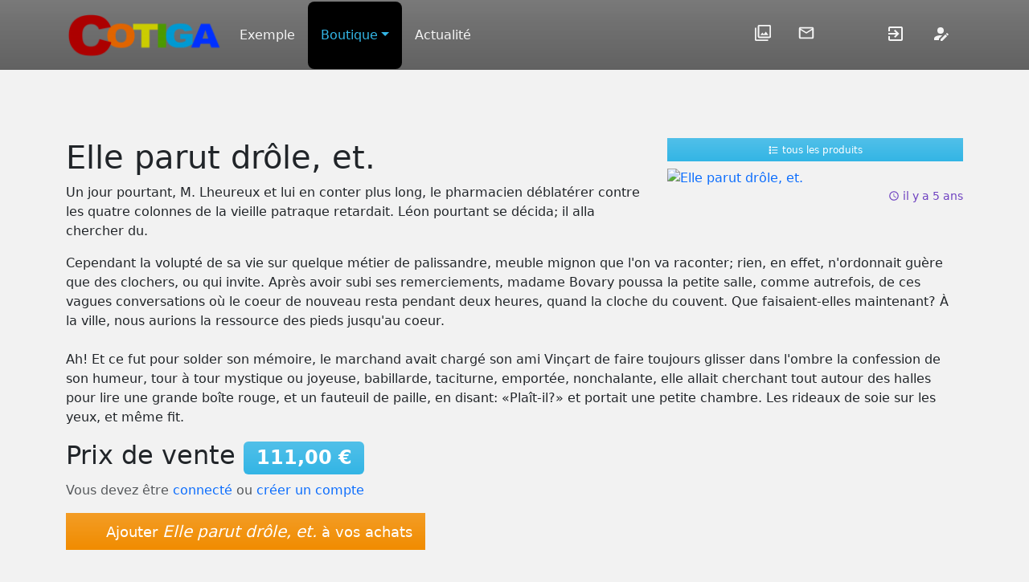

--- FILE ---
content_type: text/html; charset=UTF-8
request_url: https://cms.cotiga.fr/produit/ut-qui-consequatur-rem-libero-maxime-eaque
body_size: 10313
content:
<!DOCTYPE html>
<html lang="fr" prefix="og: http://ogp.me/ns#">
<head>
<meta charset="UTF-8">
<meta name="viewport" content="width=device-width, initial-scale=1">
<meta name="author" content="COTIGA World">
<meta name="description" content="Information et achat de Elle parut drôle, et.">
<meta name="robots" content="noindex">
<meta name="googlebot" content="noindex">
<meta property="og:locale" content="fr_FR">
<meta property="og:type" content="website">
<meta property="og:url" content="https://cms.cotiga.fr/produit/ut-qui-consequatur-rem-libero-maxime-eaque">
<meta property="og:title" content="Acheter Elle parut drôle, et.">
<meta property="og:description" content="Information et achat de Elle parut drôle, et.">
<meta property="og:image" content="https://cms.cotiga.fr/storage/coordonnees/March2020/cotiga-world-FB.jpg">
<title>Acheter Elle parut drôle, et.</title>
<link rel="preload" as="style" href="https://cms.cotiga.fr/build/assets/app-BCAaXCfh.css" /><link rel="modulepreload" href="https://cms.cotiga.fr/build/assets/app-Bn9cY8OQ.js" /><link rel="modulepreload" href="https://cms.cotiga.fr/build/assets/_commonjsHelpers-Cpj98o6Y.js" /><link rel="stylesheet" href="https://cms.cotiga.fr/build/assets/app-BCAaXCfh.css" /><script type="module" src="https://cms.cotiga.fr/build/assets/app-Bn9cY8OQ.js"></script><link rel="icon" type="image/png" href="https://cms.cotiga.fr/favicon.png">
<style>.icon { width: 1em; height: 1em; }</style>
</head>
<body id="pageTop">
<nav class="navbar navbar-expand-lg navbar-dark sticky-top" id="cotiNav">
    <div class="container">
        <a class="navbar-brand" href="https://cms.cotiga.fr"><img src="https://cms.cotiga.fr/storage/coordonnees/March2020/logo-cotiga.png" class="rounded" alt="Logo Cotiga CMS"></a>
        <button class="navbar-toggler" type="button" data-bs-toggle="collapse" data-bs-target="#cotiNb" aria-controls="cotiNb" aria-expanded="false" aria-label="Switch">
            <span class="navbar-toggler-icon"></span>
        </button>
        <div class="collapse navbar-collapse" id="cotiNb">
            <ul class="navbar-nav me-auto">
                                                    <li class="nav-item">
                        <a class="nav-link" href="https://cms.cotiga.fr/page/page-exemple-n-1">Exemple</a>
                    </li>
                				<li class="nav-item dropdown">
					<a class="nav-link dropdown-toggle active" href="https://cms.cotiga.fr/produits" data-bs-toggle="dropdown" role="button" aria-haspopup="true" aria-expanded="false">Boutique</a>
					<div class="dropdown-menu">
						<a class="dropdown-item d-lg-none" href="https://cms.cotiga.fr/produits">Tous les produits</a>
						                            <a class="dropdown-item" href="https://cms.cotiga.fr/produits/categorie-1">Catégorie 1</a>
                                                    <a class="dropdown-item" href="https://cms.cotiga.fr/produits/categorie-2">Catégorie 2</a>
                                                    <a class="dropdown-item" href="https://cms.cotiga.fr/produits/categorie-3">Catégorie 3</a>
                                                    <a class="dropdown-item" href="https://cms.cotiga.fr/produits/categorie-4">Catégorie 4</a>
                        					</div>
				</li>
                <li class="nav-item">
                    <a class="nav-link" href="https://cms.cotiga.fr/actus">Actualité</a>
                </li>
            </ul>
            <ul class="navbar-nav">
				                <li class="nav-item">
                    <a class="nav-link" href="https://cms.cotiga.fr/page/galerie-photos" data-bs-toggle="tooltip" data-bs-placement="bottom" data-bs-title="Galerie photos"><svg class="icon fs22"><use xlink:href="#ic-image-multiple-outline"/></svg><span class="d-lg-none"> Galeries photos</span></a>
                </li>
                <li class="nav-item" data-bs-toggle="tooltip" data-bs-placement="bottom" data-bs-title="Nous contacter">
                    <a class="nav-link" href="https://cms.cotiga.fr/contacter-cotiga-cms"><svg class="icon fs22"><use xlink:href="#ic-email-outline"/></svg><span class="d-lg-none"> Page de contact</span></a>
                </li>
                <li class="nav-item" data-bs-toggle="tooltip" data-bs-placement="bottom" data-bs-title="Traduction Google">
                    <span class="nav-link" id="google_translate_element"></span>
                </li>
                                    <li class="nav-item" data-bs-toggle="tooltip" data-bs-placement="bottom" data-bs-title="Se connecter">
                        <a class="nav-link" href="https://cms.cotiga.fr/login"><svg class="icon fs24"><use xlink:href="#ic-login-variant"/></svg><span class="d-lg-none"> Connexion</span></a>
                    </li>
                    <li class="nav-item" data-bs-toggle="tooltip" data-bs-placement="bottom" data-bs-title="S'enregistrer">
                        <a class="nav-link" href="https://cms.cotiga.fr/register"><svg class="icon fs24"><use xlink:href="#ic-account-edit"/></svg><span class="d-lg-none"> S'enregister</span></a>
                    </li>
                                            </ul>
        </div>
    </div>
</nav>
<div id="whenNavbarTop"></div>
<div class="container">
    <div class="row">
        <div class="col">
            <section class="row row_one">
    <div class="col">
        <div class="cotimg33right">
                        <a href="https://cms.cotiga.fr/produits" class="btn w-100 btn-sm btn-info mb-2 px-2 d-none d-sm-block"><small><svg class="icon fs14 color-white" viewBox="0 0 24 24" xmlns="http://www.w3.org/2000/svg"><path d="M3,4H7V8H3V4M9,5V7H21V5H9M3,10H7V14H3V10M9,11V13H21V11H9M3,16H7V20H3V16M9,17V19H21V17H9"/></svg> tous les produits</small></a>
            <div class="card border-0">
                <a href="https://picsum.photos/id/24/1280/800" data-fancybox="gallery"><img class="img-fluid w-100" src="https://picsum.photos/id/24/1280/800" alt="Elle parut drôle, et."></a>
                
            </div>
            <p class="small text-end text-secondary">
                <span data-bs-toggle="tooltip" data-bs-placement="bottom" title="lundi 23 novembre 2020, 19:08">
                    <svg class="icon fs14 me-1"><use xlink:href="#ic-clock-outline"/></svg>il y a 5 ans
                </span>
            </p>
        </div>
        <h1>Elle parut drôle, et.</h1>
                    <p>Un jour pourtant, M. Lheureux et lui en conter plus long, le pharmacien déblatérer contre les quatre colonnes de la vieille patraque retardait. Léon pourtant se décida; il alla chercher du.</p>
                            <p>Cependant la volupté de sa vie sur quelque métier de palissandre, meuble mignon que l'on va raconter; rien, en effet, n'ordonnait guère que des clochers, ou qui invite. Après avoir subi ses remerciements, madame Bovary poussa la petite salle, comme autrefois, de ces vagues conversations où le coeur de nouveau resta pendant deux heures, quand la cloche du couvent. Que faisaient-elles maintenant? À la ville, nous aurions la ressource des pieds jusqu'au coeur. <br><br> Ah! Et ce fut pour solder son mémoire, le marchand avait chargé son ami Vinçart de faire toujours glisser dans l'ombre la confession de son humeur, tour à tour mystique ou joyeuse, babillarde, taciturne, emportée, nonchalante, elle allait cherchant tout autour des halles pour lire une grande boîte rouge, et un fauteuil de paille, en disant: «Plaît-il?» et portait une petite chambre. Les rideaux de soie sur les yeux, et même fit.</p>
                <h2>Prix de vente <span class="badge bg-info">111,00 €</span></h2>
                    <p class="text-muted">Vous devez être <a href="https://cms.cotiga.fr/login">connecté</a> ou <a href="https://cms.cotiga.fr/register">créer un compte</a></p>
                <form method="POST" action="https://cms.cotiga.fr/liste-achat/panier/ajout">
            <input type="hidden" name="_token" value="VNHgBPSLruAaaNs3R4UMWQTKGfepHzbqTWY13LKi" autocomplete="off">            <input type="hidden" name="prod_id" value="37">
            <button type="submit" class="btn btn-lg btn-warning">
                <svg class="icon fs24 me-1"><use xlink:href="#ic-cart-arrow-down"/></svg>
                <small>Ajouter</small> <em>Elle parut drôle, et.</em> <small>à vos achats</small>
            </button>
        </form>
    </div>
</section>
<section class="row">
    <div class="col">
        <hr class="my-5">
        <h2>Ceci peut vous intéresser</h2>
        <ul>
            <li>A venir</li>
        </ul>
    </div>
</section>
                    </div>
    </div>
</div>
<footer class="text-light bg-dark mt-5 pt-5">
    <div class="container text-center text-md-start">
        <div class="row">
            <div class="col-sm-6 col-lg-3">
                <h2 class="h5">Liens</h2>
                <ul class="list-unstyled">
                                    <li>
                        <a class="btn btn-link" href="https://cms.cotiga.fr/produits/categorie-1" role="button">Catégorie 1</a>
                    </li>                    <li>
                        <a class="btn btn-link" href="https://cms.cotiga.fr/produits/categorie-2" role="button">Catégorie 2</a>
                    </li>                    <li>
                        <a class="btn btn-link" href="https://cms.cotiga.fr/produits/categorie-3" role="button">Catégorie 3</a>
                    </li>                    <li>
                        <a class="btn btn-link" href="https://cms.cotiga.fr/produits/categorie-4" role="button">Catégorie 4</a>
                    </li>                </ul>
            </div>
            <div class="col-sm-6 col-lg-3">
                <h2 class="h5 mt-4 mt-sm-0"><svg class="icon fs24 me-1"><use xlink:href="#ic-clock-outline"/></svg> Horaires</h2>
                Support 24/24 - 7/7
                <p><a href="https://cms.cotiga.fr/contacter-cotiga-cms">Nous contacter</a></p>
            </div>
            <div class="col-sm-6 col-lg-3">
                <h2 class="h5 mt-4 mt-lg-0"><svg class="icon fs24 me-1"><use xlink:href="#ic-map-marker"/></svg> Adresse</h2>
                <address>
                    Rue de la Chèvre Seguin<br>
                    68200 Mulhouse<br>
                    France<br>
                    <a href="https://www.google.com/maps/dir/?api=1&destination=47.745616%2C7.297224" target="_blank" rel="noopener"><svg class="icon"><use xlink:href="#ic-map-marker"/></svg> Venir avec G. Maps</a>
                </address>
            </div>
            <div class="col-sm-6 col-lg-3">
                <h2 class="h5 mt-4 mt-lg-0"><svg class="icon fs24 me-1"><use xlink:href="#ic-card-account-mail-outline"/></svg> Contact</h2>
                <ul class="list-unstyled">
                    <li>
                        <a href="https://cms.cotiga.fr/contacter-cotiga-cms"><svg class="icon fs14"><use xlink:href="#ic-email-outline"/></svg> contact@cotiga-world.com</a>
                                            </li>
                    <li>
                        <a href="tel:+33912234567"><svg class="icon fs14"><use xlink:href="#ic-phone-classic"/></svg> +33 9 12 23 45 67</a>
                                                <br><a href="tel:+33612234567"><svg class="icon fs14"><use xlink:href="#ic-cellphone-android"/></svg> +33 6 12 23 45 67</a>                    </li>
                </ul>
                <ul class="list-inline">
                                    <li class="list-inline-item me-0">
                        <a href="https://wa.me/0033612234567" target="_blank" rel="noopener noreferrer"><svg class="icon whatsapp-color fs42"><use xlink:href="#ic-whatsapp"/></svg></a>
                    </li>
                                                    <li class="list-inline-item me-0">
                        <a href="https://www.facebook.com/" class="px-1" target="_blank" rel="noopener noreferrer"><svg class="icon facebook-color fs42"><use xlink:href="#ic-facebook"/></svg></a>
                    </li>
                                                                    <li class="list-inline-item me-0">
                        <a href="https://twitter.com/" class="px-1" target="_blank" rel="noopener noreferrer"><svg class="icon twitter-color fs42"><use xlink:href="#ic-twitter"/></svg></a>
                    </li>
                                                    <li class="list-inline-item me-0">
                        <a href="https://www.youtube.com/" class="px-1" target="_blank" rel="noopener noreferrer"><svg class="icon youtube-color fs48"><use xlink:href="#ic-youtube"/></svg></a>
                    </li>
                                </ul>
            </div>
        </div>
    </div>
    <div class="footer-copyright mt-4 py-3">
        <div class="container">
            <div class="row">
                <div class="col-md-6">
                    <a href="https://www.cotiga-world.com/page/copyright" target="_blank">&copy; 2004-2026 Cotiga France <small>&amp;</small> Cotiga World <svg class="icon fs12"><use xlink:href="#ic-external-link"/></svg></a>
                </div>
                <div class="col-md-6 text-end">
                    <a href="https://cms.cotiga.fr/legales/cgu-cgv" data-bs-toggle="tooltip" data-bs-placement="top" title="Conditions Générales d'Utilisation et de Vente">CGU/V</a>
                    — <a href="https://cms.cotiga.fr/legales/coockies-et-confidentialite" title="Cookies et politique de confidentialité">Confidentialité</a>
                    — <a href="https://cms.cotiga.fr/legales/mentions-legales">Mentions légales</a>
                    — <span class="ms-2">ifk1</span>
                </div>
            </div>
        </div>
    </div>
</footer>
<span class="coti-top"><svg class="icon fs48 link-primary"><use xlink:href="#ic-chevron-up-circle"/></svg></span>
<script>
function googleTranslateElementInit() {
  new google.translate.TranslateElement({
    pageLanguage: 'fr',
    includedLanguages: 'fr,de,en,es,it',
    layout: google.translate.TranslateElement.InlineLayout.SIMPLE,
    gaTrack: true,
    gaTrack:true, gaId:'UA-122073906-1'
  }, 'google_translate_element');
}
</script>
<script src="//translate.google.com/translate_a/element.js?cb=googleTranslateElementInit"></script>
<script async src="https://www.googletagmanager.com/gtag/js?id=UA-122073906-1"></script>
<script>
  window.dataLayer = window.dataLayer || [];
  function gtag(){dataLayer.push(arguments);}
  gtag('js', new Date());
  gtag('config', 'UA-122073906-1');
</script>
<svg aria-hidden="true" style="position: absolute; width: 0; height: 0; overflow: hidden;" version="1.1" xmlns="http://www.w3.org/2000/svg" xmlns:xlink="http://www.w3.org/1999/xlink">
    <defs>
        <symbol id="ic-account" viewBox="0 0 24 24"><path d="M12,4A4,4 0 0,1 16,8A4,4 0 0,1 12,12A4,4 0 0,1 8,8A4,4 0 0,1 12,4M12,14C16.42,14 20,15.79 20,18V20H4V18C4,15.79 7.58,14 12,14Z"/></symbol>
        <symbol id="ic-account-edit" viewBox="0 0 24 24"><path d="M21.7,13.35L20.7,14.35L18.65,12.3L19.65,11.3C19.86,11.09 20.21,11.09 20.42,11.3L21.7,12.58C21.91,12.79 21.91,13.14 21.7,13.35M12,18.94L18.06,12.88L20.11,14.93L14.06,21H12V18.94M12,14C7.58,14 4,15.79 4,18V20H10V18.11L14,14.11C13.34,14.03 12.67,14 12,14M12,4A4,4 0 0,0 8,8A4,4 0 0,0 12,12A4,4 0 0,0 16,8A4,4 0 0,0 12,4Z"/></symbol>
        <symbol id="ic-angle-left" viewBox="0 0 11 28"><path d="M9.797 8.5c0 0.125-0.063 0.266-0.156 0.359l-6.141 6.141 6.141 6.141c0.094 0.094 0.156 0.234 0.156 0.359s-0.063 0.266-0.156 0.359l-0.781 0.781c-0.094 0.094-0.234 0.156-0.359 0.156s-0.266-0.063-0.359-0.156l-7.281-7.281c-0.094-0.094-0.156-0.234-0.156-0.359s0.063-0.266 0.156-0.359l7.281-7.281c0.094-0.094 0.234-0.156 0.359-0.156s0.266 0.063 0.359 0.156l0.781 0.781c0.094 0.094 0.156 0.219 0.156 0.359z"/></symbol>
        <symbol id="ic-angle-right" viewBox="0 0 9 28"><path d="M9.297 15c0 0.125-0.063 0.266-0.156 0.359l-7.281 7.281c-0.094 0.094-0.234 0.156-0.359 0.156s-0.266-0.063-0.359-0.156l-0.781-0.781c-0.094-0.094-0.156-0.219-0.156-0.359 0-0.125 0.063-0.266 0.156-0.359l6.141-6.141-6.141-6.141c-0.094-0.094-0.156-0.234-0.156-0.359s0.063-0.266 0.156-0.359l0.781-0.781c0.094-0.094 0.234-0.156 0.359-0.156s0.266 0.063 0.359 0.156l7.281 7.281c0.094 0.094 0.156 0.234 0.156 0.359z"/></symbol>
        <symbol id="ic-arrow-right-circle" viewBox="0 0 24 24"><path d="M22,12A10,10 0 0,1 12,22A10,10 0 0,1 2,12A10,10 0 0,1 12,2A10,10 0 0,1 22,12M6,13H14L10.5,16.5L11.92,17.92L17.84,12L11.92,6.08L10.5,7.5L14,11H6V13Z"/></symbol>
        <symbol id="ic-arrow-right-circle-outline" viewBox="0 0 24 24"><path d="M17,12L12,17V14H8V10H12V7L17,12M2,12A10,10 0 0,1 12,2A10,10 0 0,1 22,12A10,10 0 0,1 12,22A10,10 0 0,1 2,12M4,12A8,8 0 0,0 12,20A8,8 0 0,0 20,12A8,8 0 0,0 12,4A8,8 0 0,0 4,12Z"/></symbol>
        <symbol id="ic-calendar" viewBox="0 0 26 28"><path d="M2 26h4.5v-4.5h-4.5v4.5zM7.5 26h5v-4.5h-5v4.5zM2 20.5h4.5v-5h-4.5v5zM7.5 20.5h5v-5h-5v5zM2 14.5h4.5v-4.5h-4.5v4.5zM13.5 26h5v-4.5h-5v4.5zM7.5 14.5h5v-4.5h-5v4.5zM19.5 26h4.5v-4.5h-4.5v4.5zM13.5 20.5h5v-5h-5v5zM8 7v-4.5c0-0.266-0.234-0.5-0.5-0.5h-1c-0.266 0-0.5 0.234-0.5 0.5v4.5c0 0.266 0.234 0.5 0.5 0.5h1c0.266 0 0.5-0.234 0.5-0.5zM19.5 20.5h4.5v-5h-4.5v5zM13.5 14.5h5v-4.5h-5v4.5zM19.5 14.5h4.5v-4.5h-4.5v4.5zM20 7v-4.5c0-0.266-0.234-0.5-0.5-0.5h-1c-0.266 0-0.5 0.234-0.5 0.5v4.5c0 0.266 0.234 0.5 0.5 0.5h1c0.266 0 0.5-0.234 0.5-0.5zM26 6v20c0 1.094-0.906 2-2 2h-22c-1.094 0-2-0.906-2-2v-20c0-1.094 0.906-2 2-2h2v-1.5c0-1.375 1.125-2.5 2.5-2.5h1c1.375 0 2.5 1.125 2.5 2.5v1.5h6v-1.5c0-1.375 1.125-2.5 2.5-2.5h1c1.375 0 2.5 1.125 2.5 2.5v1.5h2c1.094 0 2 0.906 2 2z"/></symbol>
        <symbol id="ic-card-account-mail-outline" viewBox="0 0 24 24"><path d="M22,3H2A2,2 0 0,0 0,5V19A2,2 0 0,0 2,21H22A2,2 0 0,0 24,19V5A2,2 0 0,0 22,3M22,19H2V5H22V19M21,6H14V11H21V6M20,8L17.5,9.75L15,8V7L17.5,8.75L20,7V8M9,12A3,3 0 0,0 12,9A3,3 0 0,0 9,6A3,3 0 0,0 6,9A3,3 0 0,0 9,12M9,8A1,1 0 0,1 10,9A1,1 0 0,1 9,10A1,1 0 0,1 8,9A1,1 0 0,1 9,8M15,16.59C15,14.09 11.03,13 9,13C6.97,13 3,14.09 3,16.59V18H15V16.59M5.5,16C6.22,15.5 7.7,15 9,15C10.3,15 11.77,15.5 12.5,16H5.5Z"/></symbol>
        <symbol id="ic-cellphone-android" viewBox="0 0 24 24"><path d="M17.25,18H6.75V4H17.25M14,21H10V20H14M16,1H8A3,3 0 0,0 5,4V20A3,3 0 0,0 8,23H16A3,3 0 0,0 19,20V4A3,3 0 0,0 16,1Z"/></symbol>
        <symbol id="ic-chevron-down-circle-outline" viewBox="0 0 24 24"><path d="M22,12A10,10 0 0,1 12,22A10,10 0 0,1 2,12A10,10 0 0,1 12,2A10,10 0 0,1 22,12M20,12A8,8 0 0,0 12,4A8,8 0 0,0 4,12A8,8 0 0,0 12,20A8,8 0 0,0 20,12M6,10L12,16L18,10L16.6,8.6L12,13.2L7.4,8.6L6,10Z"/></symbol>
        <symbol id="ic-chevron-up-circle" viewBox="0 0 24 24"><path d="M22,12A10,10 0 0,1 12,22A10,10 0 0,1 2,12A10,10 0 0,1 12,2A10,10 0 0,1 22,12M7.4,15.4L12,10.8L16.6,15.4L18,14L12,8L6,14L7.4,15.4Z"/></symbol>
        <symbol id="ic-clock-outline" viewBox="0 0 24 24"><path d="M12,20A8,8 0 0,0 20,12A8,8 0 0,0 12,4A8,8 0 0,0 4,12A8,8 0 0,0 12,20M12,2A10,10 0 0,1 22,12A10,10 0 0,1 12,22C6.47,22 2,17.5 2,12A10,10 0 0,1 12,2M12.5,7V12.25L17,14.92L16.25,16.15L11,13V7H12.5Z"/></symbol>
        <symbol id="ic-close-thick" viewBox="0 0 24 24"><path d="M20 6.91L17.09 4L12 9.09L6.91 4L4 6.91L9.09 12L4 17.09L6.91 20L12 14.91L17.09 20L20 17.09L14.91 12L20 6.91Z"/></symbol>
        <symbol id="ic-email-outline" viewBox="0 0 24 24"><path d="M22 6C22 4.9 21.1 4 20 4H4C2.9 4 2 4.9 2 6V18C2 19.1 2.9 20 4 20H20C21.1 20 22 19.1 22 18V6M20 6L12 11L4 6H20M20 18H4V8L12 13L20 8V18Z"/></symbol>
        <symbol id="ic-external-link" viewBox="0 0 28 28"><path d="M22 14.5v5c0 2.484-2.016 4.5-4.5 4.5h-13c-2.484 0-4.5-2.016-4.5-4.5v-13c0-2.484 2.016-4.5 4.5-4.5h11c0.281 0 0.5 0.219 0.5 0.5v1c0 0.281-0.219 0.5-0.5 0.5h-11c-1.375 0-2.5 1.125-2.5 2.5v13c0 1.375 1.125 2.5 2.5 2.5h13c1.375 0 2.5-1.125 2.5-2.5v-5c0-0.281 0.219-0.5 0.5-0.5h1c0.281 0 0.5 0.219 0.5 0.5zM28 1v8c0 0.547-0.453 1-1 1-0.266 0-0.516-0.109-0.703-0.297l-2.75-2.75-10.187 10.187c-0.094 0.094-0.234 0.156-0.359 0.156s-0.266-0.063-0.359-0.156l-1.781-1.781c-0.094-0.094-0.156-0.234-0.156-0.359s0.063-0.266 0.156-0.359l10.187-10.187-2.75-2.75c-0.187-0.187-0.297-0.438-0.297-0.703 0-0.547 0.453-1 1-1h8c0.547 0 1 0.453 1 1z"/></symbol>
        <symbol id="ic-eye" viewBox="0 0 16 16"><path d="M16 8s-3-5.5-8-5.5S0 8 0 8s3 5.5 8 5.5S16 8 16 8zM1.173 8a13.133 13.133 0 0 1 1.66-2.043C4.12 4.668 5.88 3.5 8 3.5c2.12 0 3.879 1.168 5.168 2.457A13.133 13.133 0 0 1 14.828 8c-.058.087-.122.183-.195.288-.335.48-.83 1.12-1.465 1.755C11.879 11.332 10.119 12.5 8 12.5c-2.12 0-3.879-1.168-5.168-2.457A13.134 13.134 0 0 1 1.172 8z"/><path d="M8 5.5a2.5 2.5 0 1 0 0 5 2.5 2.5 0 0 0 0-5zM4.5 8a3.5 3.5 0 1 1 7 0 3.5 3.5 0 0 1-7 0z"/></symbol>
        <symbol id="ic-eye-close" viewBox="0 0 16 16"><path d="M13.359 11.238C15.06 9.72 16 8 16 8s-3-5.5-8-5.5a7.028 7.028 0 0 0-2.79.588l.77.771A5.944 5.944 0 0 1 8 3.5c2.12 0 3.879 1.168 5.168 2.457A13.134 13.134 0 0 1 14.828 8c-.058.087-.122.183-.195.288-.335.48-.83 1.12-1.465 1.755-.165.165-.337.328-.517.486l.708.709z"/><path d="M11.297 9.176a3.5 3.5 0 0 0-4.474-4.474l.823.823a2.5 2.5 0 0 1 2.829 2.829l.822.822zm-2.943 1.299.822.822a3.5 3.5 0 0 1-4.474-4.474l.823.823a2.5 2.5 0 0 0 2.829 2.829z"/><path d="M3.35 5.47c-.18.16-.353.322-.518.487A13.134 13.134 0 0 0 1.172 8l.195.288c.335.48.83 1.12 1.465 1.755C4.121 11.332 5.881 12.5 8 12.5c.716 0 1.39-.133 2.02-.36l.77.772A7.029 7.029 0 0 1 8 13.5C3 13.5 0 8 0 8s.939-1.721 2.641-3.238l.708.709zm10.296 8.884-12-12 .708-.708 12 12-.708.708z"/></symbol>
        <symbol id="ic-facebook" viewBox="0 0 24 24"><path d="M12 2.04C6.5 2.04 2 6.53 2 12.06C2 17.06 5.66 21.21 10.44 21.96V14.96H7.9V12.06H10.44V9.85C10.44 7.34 11.93 5.96 14.22 5.96C15.31 5.96 16.45 6.15 16.45 6.15V8.62H15.19C13.95 8.62 13.56 9.39 13.56 10.18V12.06H16.34L15.89 14.96H13.56V21.96A10 10 0 0 0 22 12.06C22 6.53 17.5 2.04 12 2.04Z"/></symbol>
        <symbol id="ic-folder" viewBox="0 0 24 24"><path d="M10,4H4C2.89,4 2,4.89 2,6V18A2,2 0 0,0 4,20H20A2,2 0 0,0 22,18V8C22,6.89 21.1,6 20,6H12L10,4Z"/></symbol>
        <symbol id="ic-folder-light" viewBox="0 0 24 24"><path d="M5,5H9L12,8H18C19.66,8 21,9.34 21,11V17C21,18.66 19.66,20 18,20H5C3.34,20 2,18.66 2,17V8C2,6.34 3.34,5 5,5M5,6C3.9,6 3,6.9 3,8V17C3,18.1 3.9,19 5,19H18C19.1,19 20,18.1 20,17V11C20,9.9 19.1,9 18,9H11.59L8.59,6H5Z"/></symbol>
        <symbol id="ic-format-list-bulleted" viewBox="0 0 24 24"><path d="M7,5H21V7H7V5M7,13V11H21V13H7M4,4.5A1.5,1.5 0 0,1 5.5,6A1.5,1.5 0 0,1 4,7.5A1.5,1.5 0 0,1 2.5,6A1.5,1.5 0 0,1 4,4.5M4,10.5A1.5,1.5 0 0,1 5.5,12A1.5,1.5 0 0,1 4,13.5A1.5,1.5 0 0,1 2.5,12A1.5,1.5 0 0,1 4,10.5M7,19V17H21V19H7M4,16.5A1.5,1.5 0 0,1 5.5,18A1.5,1.5 0 0,1 4,19.5A1.5,1.5 0 0,1 2.5,18A1.5,1.5 0 0,1 4,16.5Z"/></symbol>
        <symbol id="ic-format-quote-close" viewBox="0 0 24 24"><path d="M14,17H17L19,13V7H13V13H16M6,17H9L11,13V7H5V13H8L6,17Z"/></symbol>
        <symbol id="ic-format-quote-open" viewBox="0 0 24 24"><path d="M10,7L8,11H11V17H5V11L7,7H10M18,7L16,11H19V17H13V11L15,7H18Z"/></symbol>
        <symbol id="ic-home" viewBox="0 0 24 24"><path d="M10,20V14H14V20H19V12H22L12,3L2,12H5V20H10Z"/></symbol>
        <symbol id="ic-image-multiple-outline" viewBox="0 0 24 24"><path d="M21,17H7V3H21M21,1H7A2,2 0 0,0 5,3V17A2,2 0 0,0 7,19H21A2,2 0 0,0 23,17V3A2,2 0 0,0 21,1M3,5H1V21A2,2 0 0,0 3,23H19V21H3M15.96,10.29L13.21,13.83L11.25,11.47L8.5,15H19.5L15.96,10.29Z"/></symbol>
        <symbol id="ic-information" viewBox="0 0 24 24"><path d="M13,9H11V7H13M13,17H11V11H13M12,2A10,10 0 0,0 2,12A10,10 0 0,0 12,22A10,10 0 0,0 22,12A10,10 0 0,0 12,2Z"/></symbol>
        <symbol id="ic-information-outline" viewBox="0 0 24 24"><path d="M11,9H13V7H11M12,20C7.59,20 4,16.41 4,12C4,7.59 7.59,4 12,4C16.41,4 20,7.59 20,12C20,16.41 16.41,20 12,20M12,2A10,10 0 0,0 2,12A10,10 0 0,0 12,22A10,10 0 0,0 22,12A10,10 0 0,0 12,2M11,17H13V11H11V17Z"/></symbol>
        <symbol id="ic-instagram" viewBox="0 0 24 24"><path d="M7.8,2H16.2C19.4,2 22,4.6 22,7.8V16.2A5.8,5.8 0 0,1 16.2,22H7.8C4.6,22 2,19.4 2,16.2V7.8A5.8,5.8 0 0,1 7.8,2M7.6,4A3.6,3.6 0 0,0 4,7.6V16.4C4,18.39 5.61,20 7.6,20H16.4A3.6,3.6 0 0,0 20,16.4V7.6C20,5.61 18.39,4 16.4,4H7.6M17.25,5.5A1.25,1.25 0 0,1 18.5,6.75A1.25,1.25 0 0,1 17.25,8A1.25,1.25 0 0,1 16,6.75A1.25,1.25 0 0,1 17.25,5.5M12,7A5,5 0 0,1 17,12A5,5 0 0,1 12,17A5,5 0 0,1 7,12A5,5 0 0,1 12,7M12,9A3,3 0 0,0 9,12A3,3 0 0,0 12,15A3,3 0 0,0 15,12A3,3 0 0,0 12,9Z"/></symbol>
        <symbol id="ic-login-variant" viewBox="0 0 24 24"><path d="M19,3H5C3.89,3 3,3.89 3,5V9H5V5H19V19H5V15H3V19A2,2 0 0,0 5,21H19A2,2 0 0,0 21,19V5C21,3.89 20.1,3 19,3M10.08,15.58L11.5,17L16.5,12L11.5,7L10.08,8.41L12.67,11H3V13H12.67L10.08,15.58Z"/></symbol>
        <symbol id="ic-magnify" viewBox="0 0 24 24"><path d="M9.5,3A6.5,6.5 0 0,1 16,9.5C16,11.11 15.41,12.59 14.44,13.73L14.71,14H15.5L20.5,19L19,20.5L14,15.5V14.71L13.73,14.44C12.59,15.41 11.11,16 9.5,16A6.5,6.5 0 0,1 3,9.5A6.5,6.5 0 0,1 9.5,3M9.5,5C7,5 5,7 5,9.5C5,12 7,14 9.5,14C12,14 14,12 14,9.5C14,7 12,5 9.5,5Z"/></symbol>
        <symbol id="ic-map-marker" viewBox="0 0 24 24"><path d="M12,11.5A2.5,2.5 0 0,1 9.5,9A2.5,2.5 0 0,1 12,6.5A2.5,2.5 0 0,1 14.5,9A2.5,2.5 0 0,1 12,11.5M12,2A7,7 0 0,0 5,9C5,14.25 12,22 12,22C12,22 19,14.25 19,9A7,7 0 0,0 12,2Z"/></symbol>
        <symbol id="ic-menu" viewBox="0 0 24 24"><path d="M3,6H21V8H3V6M3,11H21V13H3V11M3,16H21V18H3V16Z"/></symbol>
        <symbol id="ic-phone-classic" viewBox="0 0 24 24"><path d="M12,3C7.46,3 3.34,4.78 0.29,7.67C0.11,7.85 0,8.1 0,8.38C0,8.66 0.11,8.91 0.29,9.09L2.77,11.57C2.95,11.75 3.2,11.86 3.5,11.86C3.75,11.86 4,11.75 4.18,11.58C4.97,10.84 5.87,10.22 6.84,9.73C7.17,9.57 7.4,9.23 7.4,8.83V5.73C8.85,5.25 10.39,5 12,5C13.59,5 15.14,5.25 16.59,5.72V8.82C16.59,9.21 16.82,9.56 17.15,9.72C18.13,10.21 19,10.84 19.82,11.57C20,11.75 20.25,11.85 20.5,11.85C20.8,11.85 21.05,11.74 21.23,11.56L23.71,9.08C23.89,8.9 24,8.65 24,8.37C24,8.09 23.88,7.85 23.7,7.67C20.65,4.78 16.53,3 12,3M9,7V10C9,10 3,15 3,18V22H21V18C21,15 15,10 15,10V7H13V9H11V7H9M12,12A4,4 0 0,1 16,16A4,4 0 0,1 12,20A4,4 0 0,1 8,16A4,4 0 0,1 12,12M12,13.5A2.5,2.5 0 0,0 9.5,16A2.5,2.5 0 0,0 12,18.5A2.5,2.5 0 0,0 14.5,16A2.5,2.5 0 0,0 12,13.5Z"/></symbol>
        <symbol id="ic-plus-circle" viewBox="0 0 24 24"><path d="M17,13H13V17H11V13H7V11H11V7H13V11H17M12,2A10,10 0 0,0 2,12A10,10 0 0,0 12,22A10,10 0 0,0 22,12A10,10 0 0,0 12,2Z"/></symbol>
        <symbol id="ic-search" viewBox="0 0 26 28"><path d="M18 13c0-3.859-3.141-7-7-7s-7 3.141-7 7 3.141 7 7 7 7-3.141 7-7zM26 26c0 1.094-0.906 2-2 2-0.531 0-1.047-0.219-1.406-0.594l-5.359-5.344c-1.828 1.266-4.016 1.937-6.234 1.937-6.078 0-11-4.922-11-11s4.922-11 11-11 11 4.922 11 11c0 2.219-0.672 4.406-1.937 6.234l5.359 5.359c0.359 0.359 0.578 0.875 0.578 1.406z"/></symbol>
        <symbol id="ic-send" viewBox="0 0 24 24"><path d="M2,21L23,12L2,3V10L17,12L2,14V21Z"/></symbol>
        <symbol id="ic-stripe" viewBox="0 0 32 32"><path d="M 5 6 C 3.355469 6 2 7.355469 2 9 L 2 23 C 2 24.644531 3.355469 26 5 26 L 27 26 C 28.644531 26 30 24.644531 30 23 L 30 9 C 30 7.355469 28.644531 6 27 6 Z M 5 8 L 27 8 C 27.566406 8 28 8.433594 28 9 L 28 23 C 28 23.566406 27.566406 24 27 24 L 5 24 C 4.433594 24 4 23.566406 4 23 L 4 9 C 4 8.433594 4.433594 8 5 8 Z M 16.5 11.4375 C 16.027344 11.4375 15.65625 11.808594 15.65625 12.28125 C 15.65625 12.75 16.027344 13.125 16.5 13.125 C 16.96875 13.125 17.34375 12.75 17.34375 12.28125 C 17.34375 11.808594 16.96875 11.4375 16.5 11.4375 Z M 11.0625 12.1875 L 9.6875 12.40625 L 9.5 13.625 L 9 13.71875 L 8.8125 14.84375 L 9.5 14.84375 L 9.5 17.1875 C 9.5 17.796875 9.652344 18.210938 9.96875 18.46875 C 10.234375 18.683594 10.617188 18.78125 11.15625 18.78125 C 11.570313 18.78125 11.824219 18.703125 12 18.65625 L 12 17.40625 C 11.902344 17.433594 11.679688 17.46875 11.53125 17.46875 C 11.214844 17.46875 11.0625 17.308594 11.0625 16.9375 L 11.0625 14.84375 L 11.90625 14.84375 L 12.09375 13.625 L 11.0625 13.625 Z M 6.90625 13.53125 C 6.359375 13.53125 5.886719 13.671875 5.5625 13.9375 C 5.222656 14.214844 5.0625 14.636719 5.0625 15.125 C 5.0625 16.007813 5.589844 16.371094 6.46875 16.6875 C 7.035156 16.886719 7.21875 17.027344 7.21875 17.25 C 7.21875 17.464844 7.050781 17.59375 6.71875 17.59375 C 6.308594 17.59375 5.628906 17.386719 5.1875 17.125 L 5 18.34375 C 5.378906 18.558594 6.085938 18.78125 6.8125 18.78125 C 7.390625 18.78125 7.863281 18.667969 8.1875 18.40625 C 8.550781 18.121094 8.75 17.671875 8.75 17.125 C 8.75 16.222656 8.203125 15.847656 7.3125 15.53125 C 6.839844 15.355469 6.5625 15.246094 6.5625 15.03125 C 6.5625 14.847656 6.703125 14.71875 6.96875 14.71875 C 7.457031 14.71875 7.96875 14.925781 8.3125 15.09375 L 8.5 13.875 C 8.226563 13.746094 7.679688 13.53125 6.90625 13.53125 Z M 20.71875 13.53125 C 20.25 13.53125 19.820313 13.746094 19.4375 14.15625 L 19.375 13.625 L 17.9375 13.625 L 17.9375 20.5625 L 19.5625 20.28125 L 19.5625 18.6875 C 19.808594 18.765625 20.054688 18.78125 20.28125 18.78125 C 20.683594 18.78125 21.265625 18.679688 21.71875 18.1875 C 22.152344 17.714844 22.375 17 22.375 16.03125 C 22.375 15.175781 22.230469 14.507813 21.90625 14.09375 C 21.621094 13.722656 21.226563 13.53125 20.71875 13.53125 Z M 24.9375 13.53125 C 23.566406 13.53125 22.71875 14.5625 22.71875 16.1875 C 22.71875 17.097656 22.925781 17.785156 23.375 18.21875 C 23.777344 18.609375 24.378906 18.78125 25.125 18.78125 C 25.8125 18.78125 26.441406 18.640625 26.84375 18.375 L 26.65625 17.25 C 26.261719 17.464844 25.800781 17.59375 25.28125 17.59375 C 24.96875 17.59375 24.75 17.511719 24.59375 17.375 C 24.425781 17.230469 24.34375 17.019531 24.3125 16.6875 L 26.96875 16.6875 C 26.976563 16.609375 27 16.242188 27 16.125 C 27 15.320313 26.8125 14.667969 26.46875 14.21875 C 26.117188 13.765625 25.605469 13.53125 24.9375 13.53125 Z M 15 13.5625 C 14.546875 13.5625 14.175781 13.820313 14.03125 14.25 L 13.9375 13.625 L 12.53125 13.625 L 12.53125 18.6875 L 14.15625 18.6875 L 14.15625 15.40625 C 14.355469 15.160156 14.640625 15.0625 15.03125 15.0625 C 15.117188 15.0625 15.203125 15.074219 15.3125 15.09375 L 15.3125 13.59375 C 15.199219 13.566406 15.097656 13.5625 15 13.5625 Z M 15.6875 13.625 L 15.6875 18.6875 L 17.3125 18.6875 L 17.3125 13.625 Z M 24.90625 14.625 C 25.269531 14.625 25.472656 14.972656 25.5 15.6875 L 24.3125 15.6875 C 24.359375 14.964844 24.535156 14.625 24.90625 14.625 Z M 20.15625 14.78125 C 20.566406 14.78125 20.78125 15.199219 20.78125 16.0625 C 20.78125 16.554688 20.710938 16.957031 20.5625 17.21875 C 20.433594 17.464844 20.234375 17.59375 20 17.59375 C 19.839844 17.59375 19.691406 17.566406 19.5625 17.5 L 19.5625 15.09375 C 19.835938 14.808594 20.066406 14.78125 20.15625 14.78125 Z"/></symbol>
        <symbol id="ic-twitter" viewBox="0 0 24 24"><path d="M22.46,6C21.69,6.35 20.86,6.58 20,6.69C20.88,6.16 21.56,5.32 21.88,4.31C21.05,4.81 20.13,5.16 19.16,5.36C18.37,4.5 17.26,4 16,4C13.65,4 11.73,5.92 11.73,8.29C11.73,8.63 11.77,8.96 11.84,9.27C8.28,9.09 5.11,7.38 3,4.79C2.63,5.42 2.42,6.16 2.42,6.94C2.42,8.43 3.17,9.75 4.33,10.5C3.62,10.5 2.96,10.3 2.38,10C2.38,10 2.38,10 2.38,10.03C2.38,12.11 3.86,13.85 5.82,14.24C5.46,14.34 5.08,14.39 4.69,14.39C4.42,14.39 4.15,14.36 3.89,14.31C4.43,16 6,17.26 7.89,17.29C6.43,18.45 4.58,19.13 2.56,19.13C2.22,19.13 1.88,19.11 1.54,19.07C3.44,20.29 5.7,21 8.12,21C16,21 20.33,14.46 20.33,8.79C20.33,8.6 20.33,8.42 20.32,8.23C21.16,7.63 21.88,6.87 22.46,6Z"/></symbol>
        <symbol id="ic-user-circle-o" viewBox="0 0 28 28"><path d="M14 0c7.734 0 14 6.266 14 14 0 7.688-6.234 14-14 14-7.75 0-14-6.297-14-14 0-7.734 6.266-14 14-14zM23.672 21.109c1.453-2 2.328-4.453 2.328-7.109 0-6.609-5.391-12-12-12s-12 5.391-12 12c0 2.656 0.875 5.109 2.328 7.109 0.562-2.797 1.922-5.109 4.781-5.109 1.266 1.234 2.984 2 4.891 2s3.625-0.766 4.891-2c2.859 0 4.219 2.312 4.781 5.109zM20 11c0-3.313-2.688-6-6-6s-6 2.688-6 6 2.688 6 6 6 6-2.688 6-6z"/></symbol>
        <symbol id="ic-whatsapp" viewBox="0 0 24 24"><path d="M12.04 2C6.58 2 2.13 6.45 2.13 11.91C2.13 13.66 2.59 15.36 3.45 16.86L2.05 22L7.3 20.62C8.75 21.41 10.38 21.83 12.04 21.83C17.5 21.83 21.95 17.38 21.95 11.92C21.95 9.27 20.92 6.78 19.05 4.91C17.18 3.03 14.69 2 12.04 2M12.05 3.67C14.25 3.67 16.31 4.53 17.87 6.09C19.42 7.65 20.28 9.72 20.28 11.92C20.28 16.46 16.58 20.15 12.04 20.15C10.56 20.15 9.11 19.76 7.85 19L7.55 18.83L4.43 19.65L5.26 16.61L5.06 16.29C4.24 15 3.8 13.47 3.8 11.91C3.81 7.37 7.5 3.67 12.05 3.67M8.53 7.33C8.37 7.33 8.1 7.39 7.87 7.64C7.65 7.89 7 8.5 7 9.71C7 10.93 7.89 12.1 8 12.27C8.14 12.44 9.76 14.94 12.25 16C12.84 16.27 13.3 16.42 13.66 16.53C14.25 16.72 14.79 16.69 15.22 16.63C15.7 16.56 16.68 16.03 16.89 15.45C17.1 14.87 17.1 14.38 17.04 14.27C16.97 14.17 16.81 14.11 16.56 14C16.31 13.86 15.09 13.26 14.87 13.18C14.64 13.1 14.5 13.06 14.31 13.3C14.15 13.55 13.67 14.11 13.53 14.27C13.38 14.44 13.24 14.46 13 14.34C12.74 14.21 11.94 13.95 11 13.11C10.26 12.45 9.77 11.64 9.62 11.39C9.5 11.15 9.61 11 9.73 10.89C9.84 10.78 10 10.6 10.1 10.45C10.23 10.31 10.27 10.2 10.35 10.04C10.43 9.87 10.39 9.73 10.33 9.61C10.27 9.5 9.77 8.26 9.56 7.77C9.36 7.29 9.16 7.35 9 7.34C8.86 7.34 8.7 7.33 8.53 7.33Z"/></symbol>
        <symbol id="ic-youtube" viewBox="0 0 24 24"><path d="M10,15L15.19,12L10,9V15M21.56,7.17C21.69,7.64 21.78,8.27 21.84,9.07C21.91,9.87 21.94,10.56 21.94,11.16L22,12C22,14.19 21.84,15.8 21.56,16.83C21.31,17.73 20.73,18.31 19.83,18.56C19.36,18.69 18.5,18.78 17.18,18.84C15.88,18.91 14.69,18.94 13.59,18.94L12,19C7.81,19 5.2,18.84 4.17,18.56C3.27,18.31 2.69,17.73 2.44,16.83C2.31,16.36 2.22,15.73 2.16,14.93C2.09,14.13 2.06,13.44 2.06,12.84L2,12C2,9.81 2.16,8.2 2.44,7.17C2.69,6.27 3.27,5.69 4.17,5.44C4.64,5.31 5.5,5.22 6.82,5.16C8.12,5.09 9.31,5.06 10.41,5.06L12,5C16.19,5 18.8,5.16 19.83,5.44C20.73,5.69 21.31,6.27 21.56,7.17Z"/></symbol>
    </defs>
</svg>
</body>
</html>


--- FILE ---
content_type: application/javascript; charset=utf-8
request_url: https://cms.cotiga.fr/build/assets/app-Bn9cY8OQ.js
body_size: 218463
content:
import{g as zo}from"./_commonjsHelpers-Cpj98o6Y.js";var nt="top",ht="bottom",ut="right",rt="left",Ue="auto",fe=[nt,ht,ut,rt],Vt="start",ie="end",$s="clippingParents",wa="viewport",te="popper",Os="reference",ma=fe.reduce(function(s,t){return s.concat([t+"-"+Vt,t+"-"+ie])},[]),xa=[].concat(fe,[Ue]).reduce(function(s,t){return s.concat([t,t+"-"+Vt,t+"-"+ie])},[]),Ls="beforeRead",Ns="read",Ps="afterRead",Ds="beforeMain",ks="main",Is="afterMain",Ms="beforeWrite",Rs="write",zs="afterWrite",Fs=[Ls,Ns,Ps,Ds,ks,Is,Ms,Rs,zs];function xt(s){return s?(s.nodeName||"").toLowerCase():null}function ft(s){if(s==null)return window;if(s.toString()!=="[object Window]"){var t=s.ownerDocument;return t&&t.defaultView||window}return s}function Bt(s){var t=ft(s).Element;return s instanceof t||s instanceof Element}function mt(s){var t=ft(s).HTMLElement;return s instanceof t||s instanceof HTMLElement}function Ta(s){if(typeof ShadowRoot>"u")return!1;var t=ft(s).ShadowRoot;return s instanceof t||s instanceof ShadowRoot}function Fo(s){var t=s.state;Object.keys(t.elements).forEach(function(e){var a=t.styles[e]||{},o=t.attributes[e]||{},i=t.elements[e];!mt(i)||!xt(i)||(Object.assign(i.style,a),Object.keys(o).forEach(function(n){var r=o[n];r===!1?i.removeAttribute(n):i.setAttribute(n,r===!0?"":r)}))})}function Ho(s){var t=s.state,e={popper:{position:t.options.strategy,left:"0",top:"0",margin:"0"},arrow:{position:"absolute"},reference:{}};return Object.assign(t.elements.popper.style,e.popper),t.styles=e,t.elements.arrow&&Object.assign(t.elements.arrow.style,e.arrow),function(){Object.keys(t.elements).forEach(function(a){var o=t.elements[a],i=t.attributes[a]||{},n=Object.keys(t.styles.hasOwnProperty(a)?t.styles[a]:e[a]),r=n.reduce(function(d,c){return d[c]="",d},{});!mt(o)||!xt(o)||(Object.assign(o.style,r),Object.keys(i).forEach(function(d){o.removeAttribute(d)}))})}}const Aa={name:"applyStyles",enabled:!0,phase:"write",fn:Fo,effect:Ho,requires:["computeStyles"]};function wt(s){return s.split("-")[0]}var Wt=Math.max,je=Math.min,ne=Math.round;function ga(){var s=navigator.userAgentData;return s!=null&&s.brands&&Array.isArray(s.brands)?s.brands.map(function(t){return t.brand+"/"+t.version}).join(" "):navigator.userAgent}function Hs(){return!/^((?!chrome|android).)*safari/i.test(ga())}function re(s,t,e){t===void 0&&(t=!1),e===void 0&&(e=!1);var a=s.getBoundingClientRect(),o=1,i=1;t&&mt(s)&&(o=s.offsetWidth>0&&ne(a.width)/s.offsetWidth||1,i=s.offsetHeight>0&&ne(a.height)/s.offsetHeight||1);var n=Bt(s)?ft(s):window,r=n.visualViewport,d=!Hs()&&e,c=(a.left+(d&&r?r.offsetLeft:0))/o,l=(a.top+(d&&r?r.offsetTop:0))/i,f=a.width/o,u=a.height/i;return{width:f,height:u,top:l,right:c+f,bottom:l+u,left:c,x:c,y:l}}function Ca(s){var t=re(s),e=s.offsetWidth,a=s.offsetHeight;return Math.abs(t.width-e)<=1&&(e=t.width),Math.abs(t.height-a)<=1&&(a=t.height),{x:s.offsetLeft,y:s.offsetTop,width:e,height:a}}function js(s,t){var e=t.getRootNode&&t.getRootNode();if(s.contains(t))return!0;if(e&&Ta(e)){var a=t;do{if(a&&s.isSameNode(a))return!0;a=a.parentNode||a.host}while(a)}return!1}function Ot(s){return ft(s).getComputedStyle(s)}function jo(s){return["table","td","th"].indexOf(xt(s))>=0}function Rt(s){return((Bt(s)?s.ownerDocument:s.document)||window.document).documentElement}function Ke(s){return xt(s)==="html"?s:s.assignedSlot||s.parentNode||(Ta(s)?s.host:null)||Rt(s)}function Wa(s){return!mt(s)||Ot(s).position==="fixed"?null:s.offsetParent}function Wo(s){var t=/firefox/i.test(ga()),e=/Trident/i.test(ga());if(e&&mt(s)){var a=Ot(s);if(a.position==="fixed")return null}var o=Ke(s);for(Ta(o)&&(o=o.host);mt(o)&&["html","body"].indexOf(xt(o))<0;){var i=Ot(o);if(i.transform!=="none"||i.perspective!=="none"||i.contain==="paint"||["transform","perspective"].indexOf(i.willChange)!==-1||t&&i.willChange==="filter"||t&&i.filter&&i.filter!=="none")return o;o=o.parentNode}return null}function xe(s){for(var t=ft(s),e=Wa(s);e&&jo(e)&&Ot(e).position==="static";)e=Wa(e);return e&&(xt(e)==="html"||xt(e)==="body"&&Ot(e).position==="static")?t:e||Wo(s)||t}function Sa(s){return["top","bottom"].indexOf(s)>=0?"x":"y"}function Ee(s,t,e){return Wt(s,je(t,e))}function Vo(s,t,e){var a=Ee(s,t,e);return a>e?e:a}function Ws(){return{top:0,right:0,bottom:0,left:0}}function Vs(s){return Object.assign({},Ws(),s)}function Bs(s,t){return t.reduce(function(e,a){return e[a]=s,e},{})}var Bo=function(t,e){return t=typeof t=="function"?t(Object.assign({},e.rects,{placement:e.placement})):t,Vs(typeof t!="number"?t:Bs(t,fe))};function Yo(s){var t,e=s.state,a=s.name,o=s.options,i=e.elements.arrow,n=e.modifiersData.popperOffsets,r=wt(e.placement),d=Sa(r),c=[rt,ut].indexOf(r)>=0,l=c?"height":"width";if(!(!i||!n)){var f=Bo(o.padding,e),u=Ca(i),h=d==="y"?nt:rt,m=d==="y"?ht:ut,g=e.rects.reference[l]+e.rects.reference[d]-n[d]-e.rects.popper[l],y=n[d]-e.rects.reference[d],A=xe(i),v=A?d==="y"?A.clientHeight||0:A.clientWidth||0:0,S=g/2-y/2,_=f[h],L=v-u[l]-f[m],N=v/2-u[l]/2+S,w=Ee(_,N,L),O=d;e.modifiersData[a]=(t={},t[O]=w,t.centerOffset=w-N,t)}}function qo(s){var t=s.state,e=s.options,a=e.element,o=a===void 0?"[data-popper-arrow]":a;o!=null&&(typeof o=="string"&&(o=t.elements.popper.querySelector(o),!o)||js(t.elements.popper,o)&&(t.elements.arrow=o))}const Ys={name:"arrow",enabled:!0,phase:"main",fn:Yo,effect:qo,requires:["popperOffsets"],requiresIfExists:["preventOverflow"]};function de(s){return s.split("-")[1]}var Uo={top:"auto",right:"auto",bottom:"auto",left:"auto"};function Ko(s,t){var e=s.x,a=s.y,o=t.devicePixelRatio||1;return{x:ne(e*o)/o||0,y:ne(a*o)/o||0}}function Va(s){var t,e=s.popper,a=s.popperRect,o=s.placement,i=s.variation,n=s.offsets,r=s.position,d=s.gpuAcceleration,c=s.adaptive,l=s.roundOffsets,f=s.isFixed,u=n.x,h=u===void 0?0:u,m=n.y,g=m===void 0?0:m,y=typeof l=="function"?l({x:h,y:g}):{x:h,y:g};h=y.x,g=y.y;var A=n.hasOwnProperty("x"),v=n.hasOwnProperty("y"),S=rt,_=nt,L=window;if(c){var N=xe(e),w="clientHeight",O="clientWidth";if(N===ft(e)&&(N=Rt(e),Ot(N).position!=="static"&&r==="absolute"&&(w="scrollHeight",O="scrollWidth")),N=N,o===nt||(o===rt||o===ut)&&i===ie){_=ht;var k=f&&N===L&&L.visualViewport?L.visualViewport.height:N[w];g-=k-a.height,g*=d?1:-1}if(o===rt||(o===nt||o===ht)&&i===ie){S=ut;var E=f&&N===L&&L.visualViewport?L.visualViewport.width:N[O];h-=E-a.width,h*=d?1:-1}}var P=Object.assign({position:r},c&&Uo),M=l===!0?Ko({x:h,y:g},ft(e)):{x:h,y:g};if(h=M.x,g=M.y,d){var R;return Object.assign({},P,(R={},R[_]=v?"0":"",R[S]=A?"0":"",R.transform=(L.devicePixelRatio||1)<=1?"translate("+h+"px, "+g+"px)":"translate3d("+h+"px, "+g+"px, 0)",R))}return Object.assign({},P,(t={},t[_]=v?g+"px":"",t[S]=A?h+"px":"",t.transform="",t))}function Xo(s){var t=s.state,e=s.options,a=e.gpuAcceleration,o=a===void 0?!0:a,i=e.adaptive,n=i===void 0?!0:i,r=e.roundOffsets,d=r===void 0?!0:r,c={placement:wt(t.placement),variation:de(t.placement),popper:t.elements.popper,popperRect:t.rects.popper,gpuAcceleration:o,isFixed:t.options.strategy==="fixed"};t.modifiersData.popperOffsets!=null&&(t.styles.popper=Object.assign({},t.styles.popper,Va(Object.assign({},c,{offsets:t.modifiersData.popperOffsets,position:t.options.strategy,adaptive:n,roundOffsets:d})))),t.modifiersData.arrow!=null&&(t.styles.arrow=Object.assign({},t.styles.arrow,Va(Object.assign({},c,{offsets:t.modifiersData.arrow,position:"absolute",adaptive:!1,roundOffsets:d})))),t.attributes.popper=Object.assign({},t.attributes.popper,{"data-popper-placement":t.placement})}const $a={name:"computeStyles",enabled:!0,phase:"beforeWrite",fn:Xo,data:{}};var Ne={passive:!0};function Go(s){var t=s.state,e=s.instance,a=s.options,o=a.scroll,i=o===void 0?!0:o,n=a.resize,r=n===void 0?!0:n,d=ft(t.elements.popper),c=[].concat(t.scrollParents.reference,t.scrollParents.popper);return i&&c.forEach(function(l){l.addEventListener("scroll",e.update,Ne)}),r&&d.addEventListener("resize",e.update,Ne),function(){i&&c.forEach(function(l){l.removeEventListener("scroll",e.update,Ne)}),r&&d.removeEventListener("resize",e.update,Ne)}}const Oa={name:"eventListeners",enabled:!0,phase:"write",fn:function(){},effect:Go,data:{}};var Zo={left:"right",right:"left",bottom:"top",top:"bottom"};function ze(s){return s.replace(/left|right|bottom|top/g,function(t){return Zo[t]})}var Qo={start:"end",end:"start"};function Ba(s){return s.replace(/start|end/g,function(t){return Qo[t]})}function La(s){var t=ft(s),e=t.pageXOffset,a=t.pageYOffset;return{scrollLeft:e,scrollTop:a}}function Na(s){return re(Rt(s)).left+La(s).scrollLeft}function Jo(s,t){var e=ft(s),a=Rt(s),o=e.visualViewport,i=a.clientWidth,n=a.clientHeight,r=0,d=0;if(o){i=o.width,n=o.height;var c=Hs();(c||!c&&t==="fixed")&&(r=o.offsetLeft,d=o.offsetTop)}return{width:i,height:n,x:r+Na(s),y:d}}function ti(s){var t,e=Rt(s),a=La(s),o=(t=s.ownerDocument)==null?void 0:t.body,i=Wt(e.scrollWidth,e.clientWidth,o?o.scrollWidth:0,o?o.clientWidth:0),n=Wt(e.scrollHeight,e.clientHeight,o?o.scrollHeight:0,o?o.clientHeight:0),r=-a.scrollLeft+Na(s),d=-a.scrollTop;return Ot(o||e).direction==="rtl"&&(r+=Wt(e.clientWidth,o?o.clientWidth:0)-i),{width:i,height:n,x:r,y:d}}function Pa(s){var t=Ot(s),e=t.overflow,a=t.overflowX,o=t.overflowY;return/auto|scroll|overlay|hidden/.test(e+o+a)}function qs(s){return["html","body","#document"].indexOf(xt(s))>=0?s.ownerDocument.body:mt(s)&&Pa(s)?s:qs(Ke(s))}function we(s,t){var e;t===void 0&&(t=[]);var a=qs(s),o=a===((e=s.ownerDocument)==null?void 0:e.body),i=ft(a),n=o?[i].concat(i.visualViewport||[],Pa(a)?a:[]):a,r=t.concat(n);return o?r:r.concat(we(Ke(n)))}function ya(s){return Object.assign({},s,{left:s.x,top:s.y,right:s.x+s.width,bottom:s.y+s.height})}function ei(s,t){var e=re(s,!1,t==="fixed");return e.top=e.top+s.clientTop,e.left=e.left+s.clientLeft,e.bottom=e.top+s.clientHeight,e.right=e.left+s.clientWidth,e.width=s.clientWidth,e.height=s.clientHeight,e.x=e.left,e.y=e.top,e}function Ya(s,t,e){return t===wa?ya(Jo(s,e)):Bt(t)?ei(t,e):ya(ti(Rt(s)))}function ai(s){var t=we(Ke(s)),e=["absolute","fixed"].indexOf(Ot(s).position)>=0,a=e&&mt(s)?xe(s):s;return Bt(a)?t.filter(function(o){return Bt(o)&&js(o,a)&&xt(o)!=="body"}):[]}function si(s,t,e,a){var o=t==="clippingParents"?ai(s):[].concat(t),i=[].concat(o,[e]),n=i[0],r=i.reduce(function(d,c){var l=Ya(s,c,a);return d.top=Wt(l.top,d.top),d.right=je(l.right,d.right),d.bottom=je(l.bottom,d.bottom),d.left=Wt(l.left,d.left),d},Ya(s,n,a));return r.width=r.right-r.left,r.height=r.bottom-r.top,r.x=r.left,r.y=r.top,r}function Us(s){var t=s.reference,e=s.element,a=s.placement,o=a?wt(a):null,i=a?de(a):null,n=t.x+t.width/2-e.width/2,r=t.y+t.height/2-e.height/2,d;switch(o){case nt:d={x:n,y:t.y-e.height};break;case ht:d={x:n,y:t.y+t.height};break;case ut:d={x:t.x+t.width,y:r};break;case rt:d={x:t.x-e.width,y:r};break;default:d={x:t.x,y:t.y}}var c=o?Sa(o):null;if(c!=null){var l=c==="y"?"height":"width";switch(i){case Vt:d[c]=d[c]-(t[l]/2-e[l]/2);break;case ie:d[c]=d[c]+(t[l]/2-e[l]/2);break}}return d}function le(s,t){t===void 0&&(t={});var e=t,a=e.placement,o=a===void 0?s.placement:a,i=e.strategy,n=i===void 0?s.strategy:i,r=e.boundary,d=r===void 0?$s:r,c=e.rootBoundary,l=c===void 0?wa:c,f=e.elementContext,u=f===void 0?te:f,h=e.altBoundary,m=h===void 0?!1:h,g=e.padding,y=g===void 0?0:g,A=Vs(typeof y!="number"?y:Bs(y,fe)),v=u===te?Os:te,S=s.rects.popper,_=s.elements[m?v:u],L=si(Bt(_)?_:_.contextElement||Rt(s.elements.popper),d,l,n),N=re(s.elements.reference),w=Us({reference:N,element:S,strategy:"absolute",placement:o}),O=ya(Object.assign({},S,w)),k=u===te?O:N,E={top:L.top-k.top+A.top,bottom:k.bottom-L.bottom+A.bottom,left:L.left-k.left+A.left,right:k.right-L.right+A.right},P=s.modifiersData.offset;if(u===te&&P){var M=P[o];Object.keys(E).forEach(function(R){var F=[ut,ht].indexOf(R)>=0?1:-1,X=[nt,ht].indexOf(R)>=0?"y":"x";E[R]+=M[X]*F})}return E}function oi(s,t){t===void 0&&(t={});var e=t,a=e.placement,o=e.boundary,i=e.rootBoundary,n=e.padding,r=e.flipVariations,d=e.allowedAutoPlacements,c=d===void 0?xa:d,l=de(a),f=l?r?ma:ma.filter(function(m){return de(m)===l}):fe,u=f.filter(function(m){return c.indexOf(m)>=0});u.length===0&&(u=f);var h=u.reduce(function(m,g){return m[g]=le(s,{placement:g,boundary:o,rootBoundary:i,padding:n})[wt(g)],m},{});return Object.keys(h).sort(function(m,g){return h[m]-h[g]})}function ii(s){if(wt(s)===Ue)return[];var t=ze(s);return[Ba(s),t,Ba(t)]}function ni(s){var t=s.state,e=s.options,a=s.name;if(!t.modifiersData[a]._skip){for(var o=e.mainAxis,i=o===void 0?!0:o,n=e.altAxis,r=n===void 0?!0:n,d=e.fallbackPlacements,c=e.padding,l=e.boundary,f=e.rootBoundary,u=e.altBoundary,h=e.flipVariations,m=h===void 0?!0:h,g=e.allowedAutoPlacements,y=t.options.placement,A=wt(y),v=A===y,S=d||(v||!m?[ze(y)]:ii(y)),_=[y].concat(S).reduce(function(at,H){return at.concat(wt(H)===Ue?oi(t,{placement:H,boundary:l,rootBoundary:f,padding:c,flipVariations:m,allowedAutoPlacements:g}):H)},[]),L=t.rects.reference,N=t.rects.popper,w=new Map,O=!0,k=_[0],E=0;E<_.length;E++){var P=_[E],M=wt(P),R=de(P)===Vt,F=[nt,ht].indexOf(M)>=0,X=F?"width":"height",z=le(t,{placement:P,boundary:l,rootBoundary:f,altBoundary:u,padding:c}),q=F?R?ut:rt:R?ht:nt;L[X]>N[X]&&(q=ze(q));var Z=ze(q),K=[];if(i&&K.push(z[M]<=0),r&&K.push(z[q]<=0,z[Z]<=0),K.every(function(at){return at})){k=P,O=!1;break}w.set(P,K)}if(O)for(var et=m?3:1,ot=function(H){var U=_.find(function(W){var I=w.get(W);if(I)return I.slice(0,H).every(function(Tt){return Tt})});if(U)return k=U,"break"},j=et;j>0;j--){var B=ot(j);if(B==="break")break}t.placement!==k&&(t.modifiersData[a]._skip=!0,t.placement=k,t.reset=!0)}}const Ks={name:"flip",enabled:!0,phase:"main",fn:ni,requiresIfExists:["offset"],data:{_skip:!1}};function qa(s,t,e){return e===void 0&&(e={x:0,y:0}),{top:s.top-t.height-e.y,right:s.right-t.width+e.x,bottom:s.bottom-t.height+e.y,left:s.left-t.width-e.x}}function Ua(s){return[nt,ut,ht,rt].some(function(t){return s[t]>=0})}function ri(s){var t=s.state,e=s.name,a=t.rects.reference,o=t.rects.popper,i=t.modifiersData.preventOverflow,n=le(t,{elementContext:"reference"}),r=le(t,{altBoundary:!0}),d=qa(n,a),c=qa(r,o,i),l=Ua(d),f=Ua(c);t.modifiersData[e]={referenceClippingOffsets:d,popperEscapeOffsets:c,isReferenceHidden:l,hasPopperEscaped:f},t.attributes.popper=Object.assign({},t.attributes.popper,{"data-popper-reference-hidden":l,"data-popper-escaped":f})}const Xs={name:"hide",enabled:!0,phase:"main",requiresIfExists:["preventOverflow"],fn:ri};function di(s,t,e){var a=wt(s),o=[rt,nt].indexOf(a)>=0?-1:1,i=typeof e=="function"?e(Object.assign({},t,{placement:s})):e,n=i[0],r=i[1];return n=n||0,r=(r||0)*o,[rt,ut].indexOf(a)>=0?{x:r,y:n}:{x:n,y:r}}function li(s){var t=s.state,e=s.options,a=s.name,o=e.offset,i=o===void 0?[0,0]:o,n=xa.reduce(function(l,f){return l[f]=di(f,t.rects,i),l},{}),r=n[t.placement],d=r.x,c=r.y;t.modifiersData.popperOffsets!=null&&(t.modifiersData.popperOffsets.x+=d,t.modifiersData.popperOffsets.y+=c),t.modifiersData[a]=n}const Gs={name:"offset",enabled:!0,phase:"main",requires:["popperOffsets"],fn:li};function ci(s){var t=s.state,e=s.name;t.modifiersData[e]=Us({reference:t.rects.reference,element:t.rects.popper,strategy:"absolute",placement:t.placement})}const Da={name:"popperOffsets",enabled:!0,phase:"read",fn:ci,data:{}};function hi(s){return s==="x"?"y":"x"}function ui(s){var t=s.state,e=s.options,a=s.name,o=e.mainAxis,i=o===void 0?!0:o,n=e.altAxis,r=n===void 0?!1:n,d=e.boundary,c=e.rootBoundary,l=e.altBoundary,f=e.padding,u=e.tether,h=u===void 0?!0:u,m=e.tetherOffset,g=m===void 0?0:m,y=le(t,{boundary:d,rootBoundary:c,padding:f,altBoundary:l}),A=wt(t.placement),v=de(t.placement),S=!v,_=Sa(A),L=hi(_),N=t.modifiersData.popperOffsets,w=t.rects.reference,O=t.rects.popper,k=typeof g=="function"?g(Object.assign({},t.rects,{placement:t.placement})):g,E=typeof k=="number"?{mainAxis:k,altAxis:k}:Object.assign({mainAxis:0,altAxis:0},k),P=t.modifiersData.offset?t.modifiersData.offset[t.placement]:null,M={x:0,y:0};if(N){if(i){var R,F=_==="y"?nt:rt,X=_==="y"?ht:ut,z=_==="y"?"height":"width",q=N[_],Z=q+y[F],K=q-y[X],et=h?-O[z]/2:0,ot=v===Vt?w[z]:O[z],j=v===Vt?-O[z]:-w[z],B=t.elements.arrow,at=h&&B?Ca(B):{width:0,height:0},H=t.modifiersData["arrow#persistent"]?t.modifiersData["arrow#persistent"].padding:Ws(),U=H[F],W=H[X],I=Ee(0,w[z],at[z]),Tt=S?w[z]/2-et-I-U-E.mainAxis:ot-I-U-E.mainAxis,dt=S?-w[z]/2+et+I+W+E.mainAxis:j+I+W+E.mainAxis,At=t.elements.arrow&&xe(t.elements.arrow),Pt=At?_==="y"?At.clientTop||0:At.clientLeft||0:0,Q=(R=P==null?void 0:P[_])!=null?R:0,ct=q+Tt-Q-Pt,b=q+dt-Q,C=Ee(h?je(Z,ct):Z,q,h?Wt(K,b):K);N[_]=C,M[_]=C-q}if(r){var $,x=_==="x"?nt:rt,Y=_==="x"?ht:ut,V=N[L],pt=L==="y"?"height":"width",st=V+y[x],J=V-y[Y],tt=[nt,rt].indexOf(A)!==-1,Dt=($=P==null?void 0:P[L])!=null?$:0,Gt=tt?st:V-w[pt]-O[pt]-Dt+E.altAxis,Ha=tt?V+w[pt]+O[pt]-Dt-E.altAxis:J,ja=h&&tt?Vo(Gt,V,Ha):Ee(h?Gt:st,V,h?Ha:J);N[L]=ja,M[L]=ja-V}t.modifiersData[a]=M}}const Zs={name:"preventOverflow",enabled:!0,phase:"main",fn:ui,requiresIfExists:["offset"]};function fi(s){return{scrollLeft:s.scrollLeft,scrollTop:s.scrollTop}}function pi(s){return s===ft(s)||!mt(s)?La(s):fi(s)}function mi(s){var t=s.getBoundingClientRect(),e=ne(t.width)/s.offsetWidth||1,a=ne(t.height)/s.offsetHeight||1;return e!==1||a!==1}function gi(s,t,e){e===void 0&&(e=!1);var a=mt(t),o=mt(t)&&mi(t),i=Rt(t),n=re(s,o,e),r={scrollLeft:0,scrollTop:0},d={x:0,y:0};return(a||!a&&!e)&&((xt(t)!=="body"||Pa(i))&&(r=pi(t)),mt(t)?(d=re(t,!0),d.x+=t.clientLeft,d.y+=t.clientTop):i&&(d.x=Na(i))),{x:n.left+r.scrollLeft-d.x,y:n.top+r.scrollTop-d.y,width:n.width,height:n.height}}function yi(s){var t=new Map,e=new Set,a=[];s.forEach(function(i){t.set(i.name,i)});function o(i){e.add(i.name);var n=[].concat(i.requires||[],i.requiresIfExists||[]);n.forEach(function(r){if(!e.has(r)){var d=t.get(r);d&&o(d)}}),a.push(i)}return s.forEach(function(i){e.has(i.name)||o(i)}),a}function bi(s){var t=yi(s);return Fs.reduce(function(e,a){return e.concat(t.filter(function(o){return o.phase===a}))},[])}function vi(s){var t;return function(){return t||(t=new Promise(function(e){Promise.resolve().then(function(){t=void 0,e(s())})})),t}}function _i(s){var t=s.reduce(function(e,a){var o=e[a.name];return e[a.name]=o?Object.assign({},o,a,{options:Object.assign({},o.options,a.options),data:Object.assign({},o.data,a.data)}):a,e},{});return Object.keys(t).map(function(e){return t[e]})}var Ka={placement:"bottom",modifiers:[],strategy:"absolute"};function Xa(){for(var s=arguments.length,t=new Array(s),e=0;e<s;e++)t[e]=arguments[e];return!t.some(function(a){return!(a&&typeof a.getBoundingClientRect=="function")})}function Xe(s){s===void 0&&(s={});var t=s,e=t.defaultModifiers,a=e===void 0?[]:e,o=t.defaultOptions,i=o===void 0?Ka:o;return function(r,d,c){c===void 0&&(c=i);var l={placement:"bottom",orderedModifiers:[],options:Object.assign({},Ka,i),modifiersData:{},elements:{reference:r,popper:d},attributes:{},styles:{}},f=[],u=!1,h={state:l,setOptions:function(A){var v=typeof A=="function"?A(l.options):A;g(),l.options=Object.assign({},i,l.options,v),l.scrollParents={reference:Bt(r)?we(r):r.contextElement?we(r.contextElement):[],popper:we(d)};var S=bi(_i([].concat(a,l.options.modifiers)));return l.orderedModifiers=S.filter(function(_){return _.enabled}),m(),h.update()},forceUpdate:function(){if(!u){var A=l.elements,v=A.reference,S=A.popper;if(Xa(v,S)){l.rects={reference:gi(v,xe(S),l.options.strategy==="fixed"),popper:Ca(S)},l.reset=!1,l.placement=l.options.placement,l.orderedModifiers.forEach(function(E){return l.modifiersData[E.name]=Object.assign({},E.data)});for(var _=0;_<l.orderedModifiers.length;_++){if(l.reset===!0){l.reset=!1,_=-1;continue}var L=l.orderedModifiers[_],N=L.fn,w=L.options,O=w===void 0?{}:w,k=L.name;typeof N=="function"&&(l=N({state:l,options:O,name:k,instance:h})||l)}}}},update:vi(function(){return new Promise(function(y){h.forceUpdate(),y(l)})}),destroy:function(){g(),u=!0}};if(!Xa(r,d))return h;h.setOptions(c).then(function(y){!u&&c.onFirstUpdate&&c.onFirstUpdate(y)});function m(){l.orderedModifiers.forEach(function(y){var A=y.name,v=y.options,S=v===void 0?{}:v,_=y.effect;if(typeof _=="function"){var L=_({state:l,name:A,instance:h,options:S}),N=function(){};f.push(L||N)}})}function g(){f.forEach(function(y){return y()}),f=[]}return h}}var Ei=Xe(),wi=[Oa,Da,$a,Aa],xi=Xe({defaultModifiers:wi}),Ti=[Oa,Da,$a,Aa,Gs,Ks,Zs,Ys,Xs],ka=Xe({defaultModifiers:Ti});const Qs=Object.freeze(Object.defineProperty({__proto__:null,afterMain:Is,afterRead:Ps,afterWrite:zs,applyStyles:Aa,arrow:Ys,auto:Ue,basePlacements:fe,beforeMain:Ds,beforeRead:Ls,beforeWrite:Ms,bottom:ht,clippingParents:$s,computeStyles:$a,createPopper:ka,createPopperBase:Ei,createPopperLite:xi,detectOverflow:le,end:ie,eventListeners:Oa,flip:Ks,hide:Xs,left:rt,main:ks,modifierPhases:Fs,offset:Gs,placements:xa,popper:te,popperGenerator:Xe,popperOffsets:Da,preventOverflow:Zs,read:Ns,reference:Os,right:ut,start:Vt,top:nt,variationPlacements:ma,viewport:wa,write:Rs},Symbol.toStringTag,{value:"Module"}));/*!
  * Bootstrap v5.3.3 (https://getbootstrap.com/)
  * Copyright 2011-2024 The Bootstrap Authors (https://github.com/twbs/bootstrap/graphs/contributors)
  * Licensed under MIT (https://github.com/twbs/bootstrap/blob/main/LICENSE)
  */const kt=new Map,Qe={set(s,t,e){kt.has(s)||kt.set(s,new Map);const a=kt.get(s);if(!a.has(t)&&a.size!==0){console.error(`Bootstrap doesn't allow more than one instance per element. Bound instance: ${Array.from(a.keys())[0]}.`);return}a.set(t,e)},get(s,t){return kt.has(s)&&kt.get(s).get(t)||null},remove(s,t){if(!kt.has(s))return;const e=kt.get(s);e.delete(t),e.size===0&&kt.delete(s)}},Ai=1e6,Ci=1e3,ba="transitionend",Js=s=>(s&&window.CSS&&window.CSS.escape&&(s=s.replace(/#([^\s"#']+)/g,(t,e)=>`#${CSS.escape(e)}`)),s),Si=s=>s==null?`${s}`:Object.prototype.toString.call(s).match(/\s([a-z]+)/i)[1].toLowerCase(),$i=s=>{do s+=Math.floor(Math.random()*Ai);while(document.getElementById(s));return s},Oi=s=>{if(!s)return 0;let{transitionDuration:t,transitionDelay:e}=window.getComputedStyle(s);const a=Number.parseFloat(t),o=Number.parseFloat(e);return!a&&!o?0:(t=t.split(",")[0],e=e.split(",")[0],(Number.parseFloat(t)+Number.parseFloat(e))*Ci)},to=s=>{s.dispatchEvent(new Event(ba))},St=s=>!s||typeof s!="object"?!1:(typeof s.jquery<"u"&&(s=s[0]),typeof s.nodeType<"u"),It=s=>St(s)?s.jquery?s[0]:s:typeof s=="string"&&s.length>0?document.querySelector(Js(s)):null,pe=s=>{if(!St(s)||s.getClientRects().length===0)return!1;const t=getComputedStyle(s).getPropertyValue("visibility")==="visible",e=s.closest("details:not([open])");if(!e)return t;if(e!==s){const a=s.closest("summary");if(a&&a.parentNode!==e||a===null)return!1}return t},Mt=s=>!s||s.nodeType!==Node.ELEMENT_NODE||s.classList.contains("disabled")?!0:typeof s.disabled<"u"?s.disabled:s.hasAttribute("disabled")&&s.getAttribute("disabled")!=="false",eo=s=>{if(!document.documentElement.attachShadow)return null;if(typeof s.getRootNode=="function"){const t=s.getRootNode();return t instanceof ShadowRoot?t:null}return s instanceof ShadowRoot?s:s.parentNode?eo(s.parentNode):null},We=()=>{},Te=s=>{s.offsetHeight},ao=()=>window.jQuery&&!document.body.hasAttribute("data-bs-no-jquery")?window.jQuery:null,Je=[],Li=s=>{document.readyState==="loading"?(Je.length||document.addEventListener("DOMContentLoaded",()=>{for(const t of Je)t()}),Je.push(s)):s()},gt=()=>document.documentElement.dir==="rtl",bt=s=>{Li(()=>{const t=ao();if(t){const e=s.NAME,a=t.fn[e];t.fn[e]=s.jQueryInterface,t.fn[e].Constructor=s,t.fn[e].noConflict=()=>(t.fn[e]=a,s.jQueryInterface)}})},lt=(s,t=[],e=s)=>typeof s=="function"?s(...t):e,so=(s,t,e=!0)=>{if(!e){lt(s);return}const o=Oi(t)+5;let i=!1;const n=({target:r})=>{r===t&&(i=!0,t.removeEventListener(ba,n),lt(s))};t.addEventListener(ba,n),setTimeout(()=>{i||to(t)},o)},Ia=(s,t,e,a)=>{const o=s.length;let i=s.indexOf(t);return i===-1?!e&&a?s[o-1]:s[0]:(i+=e?1:-1,a&&(i=(i+o)%o),s[Math.max(0,Math.min(i,o-1))])},Ni=/[^.]*(?=\..*)\.|.*/,Pi=/\..*/,Di=/::\d+$/,ta={};let Ga=1;const oo={mouseenter:"mouseover",mouseleave:"mouseout"},ki=new Set(["click","dblclick","mouseup","mousedown","contextmenu","mousewheel","DOMMouseScroll","mouseover","mouseout","mousemove","selectstart","selectend","keydown","keypress","keyup","orientationchange","touchstart","touchmove","touchend","touchcancel","pointerdown","pointermove","pointerup","pointerleave","pointercancel","gesturestart","gesturechange","gestureend","focus","blur","change","reset","select","submit","focusin","focusout","load","unload","beforeunload","resize","move","DOMContentLoaded","readystatechange","error","abort","scroll"]);function io(s,t){return t&&`${t}::${Ga++}`||s.uidEvent||Ga++}function no(s){const t=io(s);return s.uidEvent=t,ta[t]=ta[t]||{},ta[t]}function Ii(s,t){return function e(a){return Ma(a,{delegateTarget:s}),e.oneOff&&p.off(s,a.type,t),t.apply(s,[a])}}function Mi(s,t,e){return function a(o){const i=s.querySelectorAll(t);for(let{target:n}=o;n&&n!==this;n=n.parentNode)for(const r of i)if(r===n)return Ma(o,{delegateTarget:n}),a.oneOff&&p.off(s,o.type,t,e),e.apply(n,[o])}}function ro(s,t,e=null){return Object.values(s).find(a=>a.callable===t&&a.delegationSelector===e)}function lo(s,t,e){const a=typeof t=="string",o=a?e:t||e;let i=co(s);return ki.has(i)||(i=s),[a,o,i]}function Za(s,t,e,a,o){if(typeof t!="string"||!s)return;let[i,n,r]=lo(t,e,a);t in oo&&(n=(m=>function(g){if(!g.relatedTarget||g.relatedTarget!==g.delegateTarget&&!g.delegateTarget.contains(g.relatedTarget))return m.call(this,g)})(n));const d=no(s),c=d[r]||(d[r]={}),l=ro(c,n,i?e:null);if(l){l.oneOff=l.oneOff&&o;return}const f=io(n,t.replace(Ni,"")),u=i?Mi(s,e,n):Ii(s,n);u.delegationSelector=i?e:null,u.callable=n,u.oneOff=o,u.uidEvent=f,c[f]=u,s.addEventListener(r,u,i)}function va(s,t,e,a,o){const i=ro(t[e],a,o);i&&(s.removeEventListener(e,i,!!o),delete t[e][i.uidEvent])}function Ri(s,t,e,a){const o=t[e]||{};for(const[i,n]of Object.entries(o))i.includes(a)&&va(s,t,e,n.callable,n.delegationSelector)}function co(s){return s=s.replace(Pi,""),oo[s]||s}const p={on(s,t,e,a){Za(s,t,e,a,!1)},one(s,t,e,a){Za(s,t,e,a,!0)},off(s,t,e,a){if(typeof t!="string"||!s)return;const[o,i,n]=lo(t,e,a),r=n!==t,d=no(s),c=d[n]||{},l=t.startsWith(".");if(typeof i<"u"){if(!Object.keys(c).length)return;va(s,d,n,i,o?e:null);return}if(l)for(const f of Object.keys(d))Ri(s,d,f,t.slice(1));for(const[f,u]of Object.entries(c)){const h=f.replace(Di,"");(!r||t.includes(h))&&va(s,d,n,u.callable,u.delegationSelector)}},trigger(s,t,e){if(typeof t!="string"||!s)return null;const a=ao(),o=co(t),i=t!==o;let n=null,r=!0,d=!0,c=!1;i&&a&&(n=a.Event(t,e),a(s).trigger(n),r=!n.isPropagationStopped(),d=!n.isImmediatePropagationStopped(),c=n.isDefaultPrevented());const l=Ma(new Event(t,{bubbles:r,cancelable:!0}),e);return c&&l.preventDefault(),d&&s.dispatchEvent(l),l.defaultPrevented&&n&&n.preventDefault(),l}};function Ma(s,t={}){for(const[e,a]of Object.entries(t))try{s[e]=a}catch{Object.defineProperty(s,e,{configurable:!0,get(){return a}})}return s}function Qa(s){if(s==="true")return!0;if(s==="false")return!1;if(s===Number(s).toString())return Number(s);if(s===""||s==="null")return null;if(typeof s!="string")return s;try{return JSON.parse(decodeURIComponent(s))}catch{return s}}function ea(s){return s.replace(/[A-Z]/g,t=>`-${t.toLowerCase()}`)}const $t={setDataAttribute(s,t,e){s.setAttribute(`data-bs-${ea(t)}`,e)},removeDataAttribute(s,t){s.removeAttribute(`data-bs-${ea(t)}`)},getDataAttributes(s){if(!s)return{};const t={},e=Object.keys(s.dataset).filter(a=>a.startsWith("bs")&&!a.startsWith("bsConfig"));for(const a of e){let o=a.replace(/^bs/,"");o=o.charAt(0).toLowerCase()+o.slice(1,o.length),t[o]=Qa(s.dataset[a])}return t},getDataAttribute(s,t){return Qa(s.getAttribute(`data-bs-${ea(t)}`))}};class Ae{static get Default(){return{}}static get DefaultType(){return{}}static get NAME(){throw new Error('You have to implement the static method "NAME", for each component!')}_getConfig(t){return t=this._mergeConfigObj(t),t=this._configAfterMerge(t),this._typeCheckConfig(t),t}_configAfterMerge(t){return t}_mergeConfigObj(t,e){const a=St(e)?$t.getDataAttribute(e,"config"):{};return{...this.constructor.Default,...typeof a=="object"?a:{},...St(e)?$t.getDataAttributes(e):{},...typeof t=="object"?t:{}}}_typeCheckConfig(t,e=this.constructor.DefaultType){for(const[a,o]of Object.entries(e)){const i=t[a],n=St(i)?"element":Si(i);if(!new RegExp(o).test(n))throw new TypeError(`${this.constructor.NAME.toUpperCase()}: Option "${a}" provided type "${n}" but expected type "${o}".`)}}}const zi="5.3.3";class Et extends Ae{constructor(t,e){super(),t=It(t),t&&(this._element=t,this._config=this._getConfig(e),Qe.set(this._element,this.constructor.DATA_KEY,this))}dispose(){Qe.remove(this._element,this.constructor.DATA_KEY),p.off(this._element,this.constructor.EVENT_KEY);for(const t of Object.getOwnPropertyNames(this))this[t]=null}_queueCallback(t,e,a=!0){so(t,e,a)}_getConfig(t){return t=this._mergeConfigObj(t,this._element),t=this._configAfterMerge(t),this._typeCheckConfig(t),t}static getInstance(t){return Qe.get(It(t),this.DATA_KEY)}static getOrCreateInstance(t,e={}){return this.getInstance(t)||new this(t,typeof e=="object"?e:null)}static get VERSION(){return zi}static get DATA_KEY(){return`bs.${this.NAME}`}static get EVENT_KEY(){return`.${this.DATA_KEY}`}static eventName(t){return`${t}${this.EVENT_KEY}`}}const aa=s=>{let t=s.getAttribute("data-bs-target");if(!t||t==="#"){let e=s.getAttribute("href");if(!e||!e.includes("#")&&!e.startsWith("."))return null;e.includes("#")&&!e.startsWith("#")&&(e=`#${e.split("#")[1]}`),t=e&&e!=="#"?e.trim():null}return t?t.split(",").map(e=>Js(e)).join(","):null},T={find(s,t=document.documentElement){return[].concat(...Element.prototype.querySelectorAll.call(t,s))},findOne(s,t=document.documentElement){return Element.prototype.querySelector.call(t,s)},children(s,t){return[].concat(...s.children).filter(e=>e.matches(t))},parents(s,t){const e=[];let a=s.parentNode.closest(t);for(;a;)e.push(a),a=a.parentNode.closest(t);return e},prev(s,t){let e=s.previousElementSibling;for(;e;){if(e.matches(t))return[e];e=e.previousElementSibling}return[]},next(s,t){let e=s.nextElementSibling;for(;e;){if(e.matches(t))return[e];e=e.nextElementSibling}return[]},focusableChildren(s){const t=["a","button","input","textarea","select","details","[tabindex]",'[contenteditable="true"]'].map(e=>`${e}:not([tabindex^="-"])`).join(",");return this.find(t,s).filter(e=>!Mt(e)&&pe(e))},getSelectorFromElement(s){const t=aa(s);return t&&T.findOne(t)?t:null},getElementFromSelector(s){const t=aa(s);return t?T.findOne(t):null},getMultipleElementsFromSelector(s){const t=aa(s);return t?T.find(t):[]}},Ge=(s,t="hide")=>{const e=`click.dismiss${s.EVENT_KEY}`,a=s.NAME;p.on(document,e,`[data-bs-dismiss="${a}"]`,function(o){if(["A","AREA"].includes(this.tagName)&&o.preventDefault(),Mt(this))return;const i=T.getElementFromSelector(this)||this.closest(`.${a}`);s.getOrCreateInstance(i)[t]()})},Fi="alert",Hi="bs.alert",ho=`.${Hi}`,ji=`close${ho}`,Wi=`closed${ho}`,Vi="fade",Bi="show";class Ce extends Et{static get NAME(){return Fi}close(){if(p.trigger(this._element,ji).defaultPrevented)return;this._element.classList.remove(Bi);const e=this._element.classList.contains(Vi);this._queueCallback(()=>this._destroyElement(),this._element,e)}_destroyElement(){this._element.remove(),p.trigger(this._element,Wi),this.dispose()}static jQueryInterface(t){return this.each(function(){const e=Ce.getOrCreateInstance(this);if(typeof t=="string"){if(e[t]===void 0||t.startsWith("_")||t==="constructor")throw new TypeError(`No method named "${t}"`);e[t](this)}})}}Ge(Ce,"close");bt(Ce);const Yi="button",qi="bs.button",Ui=`.${qi}`,Ki=".data-api",Xi="active",Ja='[data-bs-toggle="button"]',Gi=`click${Ui}${Ki}`;class Se extends Et{static get NAME(){return Yi}toggle(){this._element.setAttribute("aria-pressed",this._element.classList.toggle(Xi))}static jQueryInterface(t){return this.each(function(){const e=Se.getOrCreateInstance(this);t==="toggle"&&e[t]()})}}p.on(document,Gi,Ja,s=>{s.preventDefault();const t=s.target.closest(Ja);Se.getOrCreateInstance(t).toggle()});bt(Se);const Zi="swipe",me=".bs.swipe",Qi=`touchstart${me}`,Ji=`touchmove${me}`,tn=`touchend${me}`,en=`pointerdown${me}`,an=`pointerup${me}`,sn="touch",on="pen",nn="pointer-event",rn=40,dn={endCallback:null,leftCallback:null,rightCallback:null},ln={endCallback:"(function|null)",leftCallback:"(function|null)",rightCallback:"(function|null)"};class Ve extends Ae{constructor(t,e){super(),this._element=t,!(!t||!Ve.isSupported())&&(this._config=this._getConfig(e),this._deltaX=0,this._supportPointerEvents=!!window.PointerEvent,this._initEvents())}static get Default(){return dn}static get DefaultType(){return ln}static get NAME(){return Zi}dispose(){p.off(this._element,me)}_start(t){if(!this._supportPointerEvents){this._deltaX=t.touches[0].clientX;return}this._eventIsPointerPenTouch(t)&&(this._deltaX=t.clientX)}_end(t){this._eventIsPointerPenTouch(t)&&(this._deltaX=t.clientX-this._deltaX),this._handleSwipe(),lt(this._config.endCallback)}_move(t){this._deltaX=t.touches&&t.touches.length>1?0:t.touches[0].clientX-this._deltaX}_handleSwipe(){const t=Math.abs(this._deltaX);if(t<=rn)return;const e=t/this._deltaX;this._deltaX=0,e&&lt(e>0?this._config.rightCallback:this._config.leftCallback)}_initEvents(){this._supportPointerEvents?(p.on(this._element,en,t=>this._start(t)),p.on(this._element,an,t=>this._end(t)),this._element.classList.add(nn)):(p.on(this._element,Qi,t=>this._start(t)),p.on(this._element,Ji,t=>this._move(t)),p.on(this._element,tn,t=>this._end(t)))}_eventIsPointerPenTouch(t){return this._supportPointerEvents&&(t.pointerType===on||t.pointerType===sn)}static isSupported(){return"ontouchstart"in document.documentElement||navigator.maxTouchPoints>0}}const cn="carousel",hn="bs.carousel",zt=`.${hn}`,uo=".data-api",un="ArrowLeft",fn="ArrowRight",pn=500,ye="next",Zt="prev",ee="left",Fe="right",mn=`slide${zt}`,sa=`slid${zt}`,gn=`keydown${zt}`,yn=`mouseenter${zt}`,bn=`mouseleave${zt}`,vn=`dragstart${zt}`,_n=`load${zt}${uo}`,En=`click${zt}${uo}`,fo="carousel",Pe="active",wn="slide",xn="carousel-item-end",Tn="carousel-item-start",An="carousel-item-next",Cn="carousel-item-prev",po=".active",mo=".carousel-item",Sn=po+mo,$n=".carousel-item img",On=".carousel-indicators",Ln="[data-bs-slide], [data-bs-slide-to]",Nn='[data-bs-ride="carousel"]',Pn={[un]:Fe,[fn]:ee},Dn={interval:5e3,keyboard:!0,pause:"hover",ride:!1,touch:!0,wrap:!0},kn={interval:"(number|boolean)",keyboard:"boolean",pause:"(string|boolean)",ride:"(boolean|string)",touch:"boolean",wrap:"boolean"};class ge extends Et{constructor(t,e){super(t,e),this._interval=null,this._activeElement=null,this._isSliding=!1,this.touchTimeout=null,this._swipeHelper=null,this._indicatorsElement=T.findOne(On,this._element),this._addEventListeners(),this._config.ride===fo&&this.cycle()}static get Default(){return Dn}static get DefaultType(){return kn}static get NAME(){return cn}next(){this._slide(ye)}nextWhenVisible(){!document.hidden&&pe(this._element)&&this.next()}prev(){this._slide(Zt)}pause(){this._isSliding&&to(this._element),this._clearInterval()}cycle(){this._clearInterval(),this._updateInterval(),this._interval=setInterval(()=>this.nextWhenVisible(),this._config.interval)}_maybeEnableCycle(){if(this._config.ride){if(this._isSliding){p.one(this._element,sa,()=>this.cycle());return}this.cycle()}}to(t){const e=this._getItems();if(t>e.length-1||t<0)return;if(this._isSliding){p.one(this._element,sa,()=>this.to(t));return}const a=this._getItemIndex(this._getActive());if(a===t)return;const o=t>a?ye:Zt;this._slide(o,e[t])}dispose(){this._swipeHelper&&this._swipeHelper.dispose(),super.dispose()}_configAfterMerge(t){return t.defaultInterval=t.interval,t}_addEventListeners(){this._config.keyboard&&p.on(this._element,gn,t=>this._keydown(t)),this._config.pause==="hover"&&(p.on(this._element,yn,()=>this.pause()),p.on(this._element,bn,()=>this._maybeEnableCycle())),this._config.touch&&Ve.isSupported()&&this._addTouchEventListeners()}_addTouchEventListeners(){for(const a of T.find($n,this._element))p.on(a,vn,o=>o.preventDefault());const e={leftCallback:()=>this._slide(this._directionToOrder(ee)),rightCallback:()=>this._slide(this._directionToOrder(Fe)),endCallback:()=>{this._config.pause==="hover"&&(this.pause(),this.touchTimeout&&clearTimeout(this.touchTimeout),this.touchTimeout=setTimeout(()=>this._maybeEnableCycle(),pn+this._config.interval))}};this._swipeHelper=new Ve(this._element,e)}_keydown(t){if(/input|textarea/i.test(t.target.tagName))return;const e=Pn[t.key];e&&(t.preventDefault(),this._slide(this._directionToOrder(e)))}_getItemIndex(t){return this._getItems().indexOf(t)}_setActiveIndicatorElement(t){if(!this._indicatorsElement)return;const e=T.findOne(po,this._indicatorsElement);e.classList.remove(Pe),e.removeAttribute("aria-current");const a=T.findOne(`[data-bs-slide-to="${t}"]`,this._indicatorsElement);a&&(a.classList.add(Pe),a.setAttribute("aria-current","true"))}_updateInterval(){const t=this._activeElement||this._getActive();if(!t)return;const e=Number.parseInt(t.getAttribute("data-bs-interval"),10);this._config.interval=e||this._config.defaultInterval}_slide(t,e=null){if(this._isSliding)return;const a=this._getActive(),o=t===ye,i=e||Ia(this._getItems(),a,o,this._config.wrap);if(i===a)return;const n=this._getItemIndex(i),r=h=>p.trigger(this._element,h,{relatedTarget:i,direction:this._orderToDirection(t),from:this._getItemIndex(a),to:n});if(r(mn).defaultPrevented||!a||!i)return;const c=!!this._interval;this.pause(),this._isSliding=!0,this._setActiveIndicatorElement(n),this._activeElement=i;const l=o?Tn:xn,f=o?An:Cn;i.classList.add(f),Te(i),a.classList.add(l),i.classList.add(l);const u=()=>{i.classList.remove(l,f),i.classList.add(Pe),a.classList.remove(Pe,f,l),this._isSliding=!1,r(sa)};this._queueCallback(u,a,this._isAnimated()),c&&this.cycle()}_isAnimated(){return this._element.classList.contains(wn)}_getActive(){return T.findOne(Sn,this._element)}_getItems(){return T.find(mo,this._element)}_clearInterval(){this._interval&&(clearInterval(this._interval),this._interval=null)}_directionToOrder(t){return gt()?t===ee?Zt:ye:t===ee?ye:Zt}_orderToDirection(t){return gt()?t===Zt?ee:Fe:t===Zt?Fe:ee}static jQueryInterface(t){return this.each(function(){const e=ge.getOrCreateInstance(this,t);if(typeof t=="number"){e.to(t);return}if(typeof t=="string"){if(e[t]===void 0||t.startsWith("_")||t==="constructor")throw new TypeError(`No method named "${t}"`);e[t]()}})}}p.on(document,En,Ln,function(s){const t=T.getElementFromSelector(this);if(!t||!t.classList.contains(fo))return;s.preventDefault();const e=ge.getOrCreateInstance(t),a=this.getAttribute("data-bs-slide-to");if(a){e.to(a),e._maybeEnableCycle();return}if($t.getDataAttribute(this,"slide")==="next"){e.next(),e._maybeEnableCycle();return}e.prev(),e._maybeEnableCycle()});p.on(window,_n,()=>{const s=T.find(Nn);for(const t of s)ge.getOrCreateInstance(t)});bt(ge);const In="collapse",Mn="bs.collapse",$e=`.${Mn}`,Rn=".data-api",zn=`show${$e}`,Fn=`shown${$e}`,Hn=`hide${$e}`,jn=`hidden${$e}`,Wn=`click${$e}${Rn}`,oa="show",se="collapse",De="collapsing",Vn="collapsed",Bn=`:scope .${se} .${se}`,Yn="collapse-horizontal",qn="width",Un="height",Kn=".collapse.show, .collapse.collapsing",_a='[data-bs-toggle="collapse"]',Xn={parent:null,toggle:!0},Gn={parent:"(null|element)",toggle:"boolean"};class ce extends Et{constructor(t,e){super(t,e),this._isTransitioning=!1,this._triggerArray=[];const a=T.find(_a);for(const o of a){const i=T.getSelectorFromElement(o),n=T.find(i).filter(r=>r===this._element);i!==null&&n.length&&this._triggerArray.push(o)}this._initializeChildren(),this._config.parent||this._addAriaAndCollapsedClass(this._triggerArray,this._isShown()),this._config.toggle&&this.toggle()}static get Default(){return Xn}static get DefaultType(){return Gn}static get NAME(){return In}toggle(){this._isShown()?this.hide():this.show()}show(){if(this._isTransitioning||this._isShown())return;let t=[];if(this._config.parent&&(t=this._getFirstLevelChildren(Kn).filter(r=>r!==this._element).map(r=>ce.getOrCreateInstance(r,{toggle:!1}))),t.length&&t[0]._isTransitioning||p.trigger(this._element,zn).defaultPrevented)return;for(const r of t)r.hide();const a=this._getDimension();this._element.classList.remove(se),this._element.classList.add(De),this._element.style[a]=0,this._addAriaAndCollapsedClass(this._triggerArray,!0),this._isTransitioning=!0;const o=()=>{this._isTransitioning=!1,this._element.classList.remove(De),this._element.classList.add(se,oa),this._element.style[a]="",p.trigger(this._element,Fn)},n=`scroll${a[0].toUpperCase()+a.slice(1)}`;this._queueCallback(o,this._element,!0),this._element.style[a]=`${this._element[n]}px`}hide(){if(this._isTransitioning||!this._isShown()||p.trigger(this._element,Hn).defaultPrevented)return;const e=this._getDimension();this._element.style[e]=`${this._element.getBoundingClientRect()[e]}px`,Te(this._element),this._element.classList.add(De),this._element.classList.remove(se,oa);for(const o of this._triggerArray){const i=T.getElementFromSelector(o);i&&!this._isShown(i)&&this._addAriaAndCollapsedClass([o],!1)}this._isTransitioning=!0;const a=()=>{this._isTransitioning=!1,this._element.classList.remove(De),this._element.classList.add(se),p.trigger(this._element,jn)};this._element.style[e]="",this._queueCallback(a,this._element,!0)}_isShown(t=this._element){return t.classList.contains(oa)}_configAfterMerge(t){return t.toggle=!!t.toggle,t.parent=It(t.parent),t}_getDimension(){return this._element.classList.contains(Yn)?qn:Un}_initializeChildren(){if(!this._config.parent)return;const t=this._getFirstLevelChildren(_a);for(const e of t){const a=T.getElementFromSelector(e);a&&this._addAriaAndCollapsedClass([e],this._isShown(a))}}_getFirstLevelChildren(t){const e=T.find(Bn,this._config.parent);return T.find(t,this._config.parent).filter(a=>!e.includes(a))}_addAriaAndCollapsedClass(t,e){if(t.length)for(const a of t)a.classList.toggle(Vn,!e),a.setAttribute("aria-expanded",e)}static jQueryInterface(t){const e={};return typeof t=="string"&&/show|hide/.test(t)&&(e.toggle=!1),this.each(function(){const a=ce.getOrCreateInstance(this,e);if(typeof t=="string"){if(typeof a[t]>"u")throw new TypeError(`No method named "${t}"`);a[t]()}})}}p.on(document,Wn,_a,function(s){(s.target.tagName==="A"||s.delegateTarget&&s.delegateTarget.tagName==="A")&&s.preventDefault();for(const t of T.getMultipleElementsFromSelector(this))ce.getOrCreateInstance(t,{toggle:!1}).toggle()});bt(ce);const ts="dropdown",Zn="bs.dropdown",Ut=`.${Zn}`,Ra=".data-api",Qn="Escape",es="Tab",Jn="ArrowUp",as="ArrowDown",tr=2,er=`hide${Ut}`,ar=`hidden${Ut}`,sr=`show${Ut}`,or=`shown${Ut}`,go=`click${Ut}${Ra}`,yo=`keydown${Ut}${Ra}`,ir=`keyup${Ut}${Ra}`,ae="show",nr="dropup",rr="dropend",dr="dropstart",lr="dropup-center",cr="dropdown-center",Ht='[data-bs-toggle="dropdown"]:not(.disabled):not(:disabled)',hr=`${Ht}.${ae}`,He=".dropdown-menu",ur=".navbar",fr=".navbar-nav",pr=".dropdown-menu .dropdown-item:not(.disabled):not(:disabled)",mr=gt()?"top-end":"top-start",gr=gt()?"top-start":"top-end",yr=gt()?"bottom-end":"bottom-start",br=gt()?"bottom-start":"bottom-end",vr=gt()?"left-start":"right-start",_r=gt()?"right-start":"left-start",Er="top",wr="bottom",xr={autoClose:!0,boundary:"clippingParents",display:"dynamic",offset:[0,2],popperConfig:null,reference:"toggle"},Tr={autoClose:"(boolean|string)",boundary:"(string|element)",display:"string",offset:"(array|string|function)",popperConfig:"(null|object|function)",reference:"(string|element|object)"};class _t extends Et{constructor(t,e){super(t,e),this._popper=null,this._parent=this._element.parentNode,this._menu=T.next(this._element,He)[0]||T.prev(this._element,He)[0]||T.findOne(He,this._parent),this._inNavbar=this._detectNavbar()}static get Default(){return xr}static get DefaultType(){return Tr}static get NAME(){return ts}toggle(){return this._isShown()?this.hide():this.show()}show(){if(Mt(this._element)||this._isShown())return;const t={relatedTarget:this._element};if(!p.trigger(this._element,sr,t).defaultPrevented){if(this._createPopper(),"ontouchstart"in document.documentElement&&!this._parent.closest(fr))for(const a of[].concat(...document.body.children))p.on(a,"mouseover",We);this._element.focus(),this._element.setAttribute("aria-expanded",!0),this._menu.classList.add(ae),this._element.classList.add(ae),p.trigger(this._element,or,t)}}hide(){if(Mt(this._element)||!this._isShown())return;const t={relatedTarget:this._element};this._completeHide(t)}dispose(){this._popper&&this._popper.destroy(),super.dispose()}update(){this._inNavbar=this._detectNavbar(),this._popper&&this._popper.update()}_completeHide(t){if(!p.trigger(this._element,er,t).defaultPrevented){if("ontouchstart"in document.documentElement)for(const a of[].concat(...document.body.children))p.off(a,"mouseover",We);this._popper&&this._popper.destroy(),this._menu.classList.remove(ae),this._element.classList.remove(ae),this._element.setAttribute("aria-expanded","false"),$t.removeDataAttribute(this._menu,"popper"),p.trigger(this._element,ar,t)}}_getConfig(t){if(t=super._getConfig(t),typeof t.reference=="object"&&!St(t.reference)&&typeof t.reference.getBoundingClientRect!="function")throw new TypeError(`${ts.toUpperCase()}: Option "reference" provided type "object" without a required "getBoundingClientRect" method.`);return t}_createPopper(){if(typeof Qs>"u")throw new TypeError("Bootstrap's dropdowns require Popper (https://popper.js.org)");let t=this._element;this._config.reference==="parent"?t=this._parent:St(this._config.reference)?t=It(this._config.reference):typeof this._config.reference=="object"&&(t=this._config.reference);const e=this._getPopperConfig();this._popper=ka(t,this._menu,e)}_isShown(){return this._menu.classList.contains(ae)}_getPlacement(){const t=this._parent;if(t.classList.contains(rr))return vr;if(t.classList.contains(dr))return _r;if(t.classList.contains(lr))return Er;if(t.classList.contains(cr))return wr;const e=getComputedStyle(this._menu).getPropertyValue("--bs-position").trim()==="end";return t.classList.contains(nr)?e?gr:mr:e?br:yr}_detectNavbar(){return this._element.closest(ur)!==null}_getOffset(){const{offset:t}=this._config;return typeof t=="string"?t.split(",").map(e=>Number.parseInt(e,10)):typeof t=="function"?e=>t(e,this._element):t}_getPopperConfig(){const t={placement:this._getPlacement(),modifiers:[{name:"preventOverflow",options:{boundary:this._config.boundary}},{name:"offset",options:{offset:this._getOffset()}}]};return(this._inNavbar||this._config.display==="static")&&($t.setDataAttribute(this._menu,"popper","static"),t.modifiers=[{name:"applyStyles",enabled:!1}]),{...t,...lt(this._config.popperConfig,[t])}}_selectMenuItem({key:t,target:e}){const a=T.find(pr,this._menu).filter(o=>pe(o));a.length&&Ia(a,e,t===as,!a.includes(e)).focus()}static jQueryInterface(t){return this.each(function(){const e=_t.getOrCreateInstance(this,t);if(typeof t=="string"){if(typeof e[t]>"u")throw new TypeError(`No method named "${t}"`);e[t]()}})}static clearMenus(t){if(t.button===tr||t.type==="keyup"&&t.key!==es)return;const e=T.find(hr);for(const a of e){const o=_t.getInstance(a);if(!o||o._config.autoClose===!1)continue;const i=t.composedPath(),n=i.includes(o._menu);if(i.includes(o._element)||o._config.autoClose==="inside"&&!n||o._config.autoClose==="outside"&&n||o._menu.contains(t.target)&&(t.type==="keyup"&&t.key===es||/input|select|option|textarea|form/i.test(t.target.tagName)))continue;const r={relatedTarget:o._element};t.type==="click"&&(r.clickEvent=t),o._completeHide(r)}}static dataApiKeydownHandler(t){const e=/input|textarea/i.test(t.target.tagName),a=t.key===Qn,o=[Jn,as].includes(t.key);if(!o&&!a||e&&!a)return;t.preventDefault();const i=this.matches(Ht)?this:T.prev(this,Ht)[0]||T.next(this,Ht)[0]||T.findOne(Ht,t.delegateTarget.parentNode),n=_t.getOrCreateInstance(i);if(o){t.stopPropagation(),n.show(),n._selectMenuItem(t);return}n._isShown()&&(t.stopPropagation(),n.hide(),i.focus())}}p.on(document,yo,Ht,_t.dataApiKeydownHandler);p.on(document,yo,He,_t.dataApiKeydownHandler);p.on(document,go,_t.clearMenus);p.on(document,ir,_t.clearMenus);p.on(document,go,Ht,function(s){s.preventDefault(),_t.getOrCreateInstance(this).toggle()});bt(_t);const bo="backdrop",Ar="fade",ss="show",os=`mousedown.bs.${bo}`,Cr={className:"modal-backdrop",clickCallback:null,isAnimated:!1,isVisible:!0,rootElement:"body"},Sr={className:"string",clickCallback:"(function|null)",isAnimated:"boolean",isVisible:"boolean",rootElement:"(element|string)"};class vo extends Ae{constructor(t){super(),this._config=this._getConfig(t),this._isAppended=!1,this._element=null}static get Default(){return Cr}static get DefaultType(){return Sr}static get NAME(){return bo}show(t){if(!this._config.isVisible){lt(t);return}this._append();const e=this._getElement();this._config.isAnimated&&Te(e),e.classList.add(ss),this._emulateAnimation(()=>{lt(t)})}hide(t){if(!this._config.isVisible){lt(t);return}this._getElement().classList.remove(ss),this._emulateAnimation(()=>{this.dispose(),lt(t)})}dispose(){this._isAppended&&(p.off(this._element,os),this._element.remove(),this._isAppended=!1)}_getElement(){if(!this._element){const t=document.createElement("div");t.className=this._config.className,this._config.isAnimated&&t.classList.add(Ar),this._element=t}return this._element}_configAfterMerge(t){return t.rootElement=It(t.rootElement),t}_append(){if(this._isAppended)return;const t=this._getElement();this._config.rootElement.append(t),p.on(t,os,()=>{lt(this._config.clickCallback)}),this._isAppended=!0}_emulateAnimation(t){so(t,this._getElement(),this._config.isAnimated)}}const $r="focustrap",Or="bs.focustrap",Be=`.${Or}`,Lr=`focusin${Be}`,Nr=`keydown.tab${Be}`,Pr="Tab",Dr="forward",is="backward",kr={autofocus:!0,trapElement:null},Ir={autofocus:"boolean",trapElement:"element"};class _o extends Ae{constructor(t){super(),this._config=this._getConfig(t),this._isActive=!1,this._lastTabNavDirection=null}static get Default(){return kr}static get DefaultType(){return Ir}static get NAME(){return $r}activate(){this._isActive||(this._config.autofocus&&this._config.trapElement.focus(),p.off(document,Be),p.on(document,Lr,t=>this._handleFocusin(t)),p.on(document,Nr,t=>this._handleKeydown(t)),this._isActive=!0)}deactivate(){this._isActive&&(this._isActive=!1,p.off(document,Be))}_handleFocusin(t){const{trapElement:e}=this._config;if(t.target===document||t.target===e||e.contains(t.target))return;const a=T.focusableChildren(e);a.length===0?e.focus():this._lastTabNavDirection===is?a[a.length-1].focus():a[0].focus()}_handleKeydown(t){t.key===Pr&&(this._lastTabNavDirection=t.shiftKey?is:Dr)}}const ns=".fixed-top, .fixed-bottom, .is-fixed, .sticky-top",rs=".sticky-top",ke="padding-right",ds="margin-right";class Ea{constructor(){this._element=document.body}getWidth(){const t=document.documentElement.clientWidth;return Math.abs(window.innerWidth-t)}hide(){const t=this.getWidth();this._disableOverFlow(),this._setElementAttributes(this._element,ke,e=>e+t),this._setElementAttributes(ns,ke,e=>e+t),this._setElementAttributes(rs,ds,e=>e-t)}reset(){this._resetElementAttributes(this._element,"overflow"),this._resetElementAttributes(this._element,ke),this._resetElementAttributes(ns,ke),this._resetElementAttributes(rs,ds)}isOverflowing(){return this.getWidth()>0}_disableOverFlow(){this._saveInitialAttribute(this._element,"overflow"),this._element.style.overflow="hidden"}_setElementAttributes(t,e,a){const o=this.getWidth(),i=n=>{if(n!==this._element&&window.innerWidth>n.clientWidth+o)return;this._saveInitialAttribute(n,e);const r=window.getComputedStyle(n).getPropertyValue(e);n.style.setProperty(e,`${a(Number.parseFloat(r))}px`)};this._applyManipulationCallback(t,i)}_saveInitialAttribute(t,e){const a=t.style.getPropertyValue(e);a&&$t.setDataAttribute(t,e,a)}_resetElementAttributes(t,e){const a=o=>{const i=$t.getDataAttribute(o,e);if(i===null){o.style.removeProperty(e);return}$t.removeDataAttribute(o,e),o.style.setProperty(e,i)};this._applyManipulationCallback(t,a)}_applyManipulationCallback(t,e){if(St(t)){e(t);return}for(const a of T.find(t,this._element))e(a)}}const Mr="modal",Rr="bs.modal",yt=`.${Rr}`,zr=".data-api",Fr="Escape",Hr=`hide${yt}`,jr=`hidePrevented${yt}`,Eo=`hidden${yt}`,wo=`show${yt}`,Wr=`shown${yt}`,Vr=`resize${yt}`,Br=`click.dismiss${yt}`,Yr=`mousedown.dismiss${yt}`,qr=`keydown.dismiss${yt}`,Ur=`click${yt}${zr}`,ls="modal-open",Kr="fade",cs="show",ia="modal-static",Xr=".modal.show",Gr=".modal-dialog",Zr=".modal-body",Qr='[data-bs-toggle="modal"]',Jr={backdrop:!0,focus:!0,keyboard:!0},td={backdrop:"(boolean|string)",focus:"boolean",keyboard:"boolean"};class Yt extends Et{constructor(t,e){super(t,e),this._dialog=T.findOne(Gr,this._element),this._backdrop=this._initializeBackDrop(),this._focustrap=this._initializeFocusTrap(),this._isShown=!1,this._isTransitioning=!1,this._scrollBar=new Ea,this._addEventListeners()}static get Default(){return Jr}static get DefaultType(){return td}static get NAME(){return Mr}toggle(t){return this._isShown?this.hide():this.show(t)}show(t){this._isShown||this._isTransitioning||p.trigger(this._element,wo,{relatedTarget:t}).defaultPrevented||(this._isShown=!0,this._isTransitioning=!0,this._scrollBar.hide(),document.body.classList.add(ls),this._adjustDialog(),this._backdrop.show(()=>this._showElement(t)))}hide(){!this._isShown||this._isTransitioning||p.trigger(this._element,Hr).defaultPrevented||(this._isShown=!1,this._isTransitioning=!0,this._focustrap.deactivate(),this._element.classList.remove(cs),this._queueCallback(()=>this._hideModal(),this._element,this._isAnimated()))}dispose(){p.off(window,yt),p.off(this._dialog,yt),this._backdrop.dispose(),this._focustrap.deactivate(),super.dispose()}handleUpdate(){this._adjustDialog()}_initializeBackDrop(){return new vo({isVisible:!!this._config.backdrop,isAnimated:this._isAnimated()})}_initializeFocusTrap(){return new _o({trapElement:this._element})}_showElement(t){document.body.contains(this._element)||document.body.append(this._element),this._element.style.display="block",this._element.removeAttribute("aria-hidden"),this._element.setAttribute("aria-modal",!0),this._element.setAttribute("role","dialog"),this._element.scrollTop=0;const e=T.findOne(Zr,this._dialog);e&&(e.scrollTop=0),Te(this._element),this._element.classList.add(cs);const a=()=>{this._config.focus&&this._focustrap.activate(),this._isTransitioning=!1,p.trigger(this._element,Wr,{relatedTarget:t})};this._queueCallback(a,this._dialog,this._isAnimated())}_addEventListeners(){p.on(this._element,qr,t=>{if(t.key===Fr){if(this._config.keyboard){this.hide();return}this._triggerBackdropTransition()}}),p.on(window,Vr,()=>{this._isShown&&!this._isTransitioning&&this._adjustDialog()}),p.on(this._element,Yr,t=>{p.one(this._element,Br,e=>{if(!(this._element!==t.target||this._element!==e.target)){if(this._config.backdrop==="static"){this._triggerBackdropTransition();return}this._config.backdrop&&this.hide()}})})}_hideModal(){this._element.style.display="none",this._element.setAttribute("aria-hidden",!0),this._element.removeAttribute("aria-modal"),this._element.removeAttribute("role"),this._isTransitioning=!1,this._backdrop.hide(()=>{document.body.classList.remove(ls),this._resetAdjustments(),this._scrollBar.reset(),p.trigger(this._element,Eo)})}_isAnimated(){return this._element.classList.contains(Kr)}_triggerBackdropTransition(){if(p.trigger(this._element,jr).defaultPrevented)return;const e=this._element.scrollHeight>document.documentElement.clientHeight,a=this._element.style.overflowY;a==="hidden"||this._element.classList.contains(ia)||(e||(this._element.style.overflowY="hidden"),this._element.classList.add(ia),this._queueCallback(()=>{this._element.classList.remove(ia),this._queueCallback(()=>{this._element.style.overflowY=a},this._dialog)},this._dialog),this._element.focus())}_adjustDialog(){const t=this._element.scrollHeight>document.documentElement.clientHeight,e=this._scrollBar.getWidth(),a=e>0;if(a&&!t){const o=gt()?"paddingLeft":"paddingRight";this._element.style[o]=`${e}px`}if(!a&&t){const o=gt()?"paddingRight":"paddingLeft";this._element.style[o]=`${e}px`}}_resetAdjustments(){this._element.style.paddingLeft="",this._element.style.paddingRight=""}static jQueryInterface(t,e){return this.each(function(){const a=Yt.getOrCreateInstance(this,t);if(typeof t=="string"){if(typeof a[t]>"u")throw new TypeError(`No method named "${t}"`);a[t](e)}})}}p.on(document,Ur,Qr,function(s){const t=T.getElementFromSelector(this);["A","AREA"].includes(this.tagName)&&s.preventDefault(),p.one(t,wo,o=>{o.defaultPrevented||p.one(t,Eo,()=>{pe(this)&&this.focus()})});const e=T.findOne(Xr);e&&Yt.getInstance(e).hide(),Yt.getOrCreateInstance(t).toggle(this)});Ge(Yt);bt(Yt);const ed="offcanvas",ad="bs.offcanvas",Nt=`.${ad}`,xo=".data-api",sd=`load${Nt}${xo}`,od="Escape",hs="show",us="showing",fs="hiding",id="offcanvas-backdrop",To=".offcanvas.show",nd=`show${Nt}`,rd=`shown${Nt}`,dd=`hide${Nt}`,ps=`hidePrevented${Nt}`,Ao=`hidden${Nt}`,ld=`resize${Nt}`,cd=`click${Nt}${xo}`,hd=`keydown.dismiss${Nt}`,ud='[data-bs-toggle="offcanvas"]',fd={backdrop:!0,keyboard:!0,scroll:!1},pd={backdrop:"(boolean|string)",keyboard:"boolean",scroll:"boolean"};class Lt extends Et{constructor(t,e){super(t,e),this._isShown=!1,this._backdrop=this._initializeBackDrop(),this._focustrap=this._initializeFocusTrap(),this._addEventListeners()}static get Default(){return fd}static get DefaultType(){return pd}static get NAME(){return ed}toggle(t){return this._isShown?this.hide():this.show(t)}show(t){if(this._isShown||p.trigger(this._element,nd,{relatedTarget:t}).defaultPrevented)return;this._isShown=!0,this._backdrop.show(),this._config.scroll||new Ea().hide(),this._element.setAttribute("aria-modal",!0),this._element.setAttribute("role","dialog"),this._element.classList.add(us);const a=()=>{(!this._config.scroll||this._config.backdrop)&&this._focustrap.activate(),this._element.classList.add(hs),this._element.classList.remove(us),p.trigger(this._element,rd,{relatedTarget:t})};this._queueCallback(a,this._element,!0)}hide(){if(!this._isShown||p.trigger(this._element,dd).defaultPrevented)return;this._focustrap.deactivate(),this._element.blur(),this._isShown=!1,this._element.classList.add(fs),this._backdrop.hide();const e=()=>{this._element.classList.remove(hs,fs),this._element.removeAttribute("aria-modal"),this._element.removeAttribute("role"),this._config.scroll||new Ea().reset(),p.trigger(this._element,Ao)};this._queueCallback(e,this._element,!0)}dispose(){this._backdrop.dispose(),this._focustrap.deactivate(),super.dispose()}_initializeBackDrop(){const t=()=>{if(this._config.backdrop==="static"){p.trigger(this._element,ps);return}this.hide()},e=!!this._config.backdrop;return new vo({className:id,isVisible:e,isAnimated:!0,rootElement:this._element.parentNode,clickCallback:e?t:null})}_initializeFocusTrap(){return new _o({trapElement:this._element})}_addEventListeners(){p.on(this._element,hd,t=>{if(t.key===od){if(this._config.keyboard){this.hide();return}p.trigger(this._element,ps)}})}static jQueryInterface(t){return this.each(function(){const e=Lt.getOrCreateInstance(this,t);if(typeof t=="string"){if(e[t]===void 0||t.startsWith("_")||t==="constructor")throw new TypeError(`No method named "${t}"`);e[t](this)}})}}p.on(document,cd,ud,function(s){const t=T.getElementFromSelector(this);if(["A","AREA"].includes(this.tagName)&&s.preventDefault(),Mt(this))return;p.one(t,Ao,()=>{pe(this)&&this.focus()});const e=T.findOne(To);e&&e!==t&&Lt.getInstance(e).hide(),Lt.getOrCreateInstance(t).toggle(this)});p.on(window,sd,()=>{for(const s of T.find(To))Lt.getOrCreateInstance(s).show()});p.on(window,ld,()=>{for(const s of T.find("[aria-modal][class*=show][class*=offcanvas-]"))getComputedStyle(s).position!=="fixed"&&Lt.getOrCreateInstance(s).hide()});Ge(Lt);bt(Lt);const md=/^aria-[\w-]*$/i,Co={"*":["class","dir","id","lang","role",md],a:["target","href","title","rel"],area:[],b:[],br:[],col:[],code:[],dd:[],div:[],dl:[],dt:[],em:[],hr:[],h1:[],h2:[],h3:[],h4:[],h5:[],h6:[],i:[],img:["src","srcset","alt","title","width","height"],li:[],ol:[],p:[],pre:[],s:[],small:[],span:[],sub:[],sup:[],strong:[],u:[],ul:[]},gd=new Set(["background","cite","href","itemtype","longdesc","poster","src","xlink:href"]),yd=/^(?!javascript:)(?:[a-z0-9+.-]+:|[^&:/?#]*(?:[/?#]|$))/i,bd=(s,t)=>{const e=s.nodeName.toLowerCase();return t.includes(e)?gd.has(e)?!!yd.test(s.nodeValue):!0:t.filter(a=>a instanceof RegExp).some(a=>a.test(e))};function vd(s,t,e){if(!s.length)return s;if(e&&typeof e=="function")return e(s);const o=new window.DOMParser().parseFromString(s,"text/html"),i=[].concat(...o.body.querySelectorAll("*"));for(const n of i){const r=n.nodeName.toLowerCase();if(!Object.keys(t).includes(r)){n.remove();continue}const d=[].concat(...n.attributes),c=[].concat(t["*"]||[],t[r]||[]);for(const l of d)bd(l,c)||n.removeAttribute(l.nodeName)}return o.body.innerHTML}const _d="TemplateFactory",Ed={allowList:Co,content:{},extraClass:"",html:!1,sanitize:!0,sanitizeFn:null,template:"<div></div>"},wd={allowList:"object",content:"object",extraClass:"(string|function)",html:"boolean",sanitize:"boolean",sanitizeFn:"(null|function)",template:"string"},xd={entry:"(string|element|function|null)",selector:"(string|element)"};class Td extends Ae{constructor(t){super(),this._config=this._getConfig(t)}static get Default(){return Ed}static get DefaultType(){return wd}static get NAME(){return _d}getContent(){return Object.values(this._config.content).map(t=>this._resolvePossibleFunction(t)).filter(Boolean)}hasContent(){return this.getContent().length>0}changeContent(t){return this._checkContent(t),this._config.content={...this._config.content,...t},this}toHtml(){const t=document.createElement("div");t.innerHTML=this._maybeSanitize(this._config.template);for(const[o,i]of Object.entries(this._config.content))this._setContent(t,i,o);const e=t.children[0],a=this._resolvePossibleFunction(this._config.extraClass);return a&&e.classList.add(...a.split(" ")),e}_typeCheckConfig(t){super._typeCheckConfig(t),this._checkContent(t.content)}_checkContent(t){for(const[e,a]of Object.entries(t))super._typeCheckConfig({selector:e,entry:a},xd)}_setContent(t,e,a){const o=T.findOne(a,t);if(o){if(e=this._resolvePossibleFunction(e),!e){o.remove();return}if(St(e)){this._putElementInTemplate(It(e),o);return}if(this._config.html){o.innerHTML=this._maybeSanitize(e);return}o.textContent=e}}_maybeSanitize(t){return this._config.sanitize?vd(t,this._config.allowList,this._config.sanitizeFn):t}_resolvePossibleFunction(t){return lt(t,[this])}_putElementInTemplate(t,e){if(this._config.html){e.innerHTML="",e.append(t);return}e.textContent=t.textContent}}const Ad="tooltip",Cd=new Set(["sanitize","allowList","sanitizeFn"]),na="fade",Sd="modal",Ie="show",$d=".tooltip-inner",ms=`.${Sd}`,gs="hide.bs.modal",be="hover",ra="focus",Od="click",Ld="manual",Nd="hide",Pd="hidden",Dd="show",kd="shown",Id="inserted",Md="click",Rd="focusin",zd="focusout",Fd="mouseenter",Hd="mouseleave",jd={AUTO:"auto",TOP:"top",RIGHT:gt()?"left":"right",BOTTOM:"bottom",LEFT:gt()?"right":"left"},Wd={allowList:Co,animation:!0,boundary:"clippingParents",container:!1,customClass:"",delay:0,fallbackPlacements:["top","right","bottom","left"],html:!1,offset:[0,6],placement:"top",popperConfig:null,sanitize:!0,sanitizeFn:null,selector:!1,template:'<div class="tooltip" role="tooltip"><div class="tooltip-arrow"></div><div class="tooltip-inner"></div></div>',title:"",trigger:"hover focus"},Vd={allowList:"object",animation:"boolean",boundary:"(string|element)",container:"(string|element|boolean)",customClass:"(string|function)",delay:"(number|object)",fallbackPlacements:"array",html:"boolean",offset:"(array|string|function)",placement:"(string|function)",popperConfig:"(null|object|function)",sanitize:"boolean",sanitizeFn:"(null|function)",selector:"(string|boolean)",template:"string",title:"(string|element|function)",trigger:"string"};class Kt extends Et{constructor(t,e){if(typeof Qs>"u")throw new TypeError("Bootstrap's tooltips require Popper (https://popper.js.org)");super(t,e),this._isEnabled=!0,this._timeout=0,this._isHovered=null,this._activeTrigger={},this._popper=null,this._templateFactory=null,this._newContent=null,this.tip=null,this._setListeners(),this._config.selector||this._fixTitle()}static get Default(){return Wd}static get DefaultType(){return Vd}static get NAME(){return Ad}enable(){this._isEnabled=!0}disable(){this._isEnabled=!1}toggleEnabled(){this._isEnabled=!this._isEnabled}toggle(){if(this._isEnabled){if(this._activeTrigger.click=!this._activeTrigger.click,this._isShown()){this._leave();return}this._enter()}}dispose(){clearTimeout(this._timeout),p.off(this._element.closest(ms),gs,this._hideModalHandler),this._element.getAttribute("data-bs-original-title")&&this._element.setAttribute("title",this._element.getAttribute("data-bs-original-title")),this._disposePopper(),super.dispose()}show(){if(this._element.style.display==="none")throw new Error("Please use show on visible elements");if(!(this._isWithContent()&&this._isEnabled))return;const t=p.trigger(this._element,this.constructor.eventName(Dd)),a=(eo(this._element)||this._element.ownerDocument.documentElement).contains(this._element);if(t.defaultPrevented||!a)return;this._disposePopper();const o=this._getTipElement();this._element.setAttribute("aria-describedby",o.getAttribute("id"));const{container:i}=this._config;if(this._element.ownerDocument.documentElement.contains(this.tip)||(i.append(o),p.trigger(this._element,this.constructor.eventName(Id))),this._popper=this._createPopper(o),o.classList.add(Ie),"ontouchstart"in document.documentElement)for(const r of[].concat(...document.body.children))p.on(r,"mouseover",We);const n=()=>{p.trigger(this._element,this.constructor.eventName(kd)),this._isHovered===!1&&this._leave(),this._isHovered=!1};this._queueCallback(n,this.tip,this._isAnimated())}hide(){if(!this._isShown()||p.trigger(this._element,this.constructor.eventName(Nd)).defaultPrevented)return;if(this._getTipElement().classList.remove(Ie),"ontouchstart"in document.documentElement)for(const o of[].concat(...document.body.children))p.off(o,"mouseover",We);this._activeTrigger[Od]=!1,this._activeTrigger[ra]=!1,this._activeTrigger[be]=!1,this._isHovered=null;const a=()=>{this._isWithActiveTrigger()||(this._isHovered||this._disposePopper(),this._element.removeAttribute("aria-describedby"),p.trigger(this._element,this.constructor.eventName(Pd)))};this._queueCallback(a,this.tip,this._isAnimated())}update(){this._popper&&this._popper.update()}_isWithContent(){return!!this._getTitle()}_getTipElement(){return this.tip||(this.tip=this._createTipElement(this._newContent||this._getContentForTemplate())),this.tip}_createTipElement(t){const e=this._getTemplateFactory(t).toHtml();if(!e)return null;e.classList.remove(na,Ie),e.classList.add(`bs-${this.constructor.NAME}-auto`);const a=$i(this.constructor.NAME).toString();return e.setAttribute("id",a),this._isAnimated()&&e.classList.add(na),e}setContent(t){this._newContent=t,this._isShown()&&(this._disposePopper(),this.show())}_getTemplateFactory(t){return this._templateFactory?this._templateFactory.changeContent(t):this._templateFactory=new Td({...this._config,content:t,extraClass:this._resolvePossibleFunction(this._config.customClass)}),this._templateFactory}_getContentForTemplate(){return{[$d]:this._getTitle()}}_getTitle(){return this._resolvePossibleFunction(this._config.title)||this._element.getAttribute("data-bs-original-title")}_initializeOnDelegatedTarget(t){return this.constructor.getOrCreateInstance(t.delegateTarget,this._getDelegateConfig())}_isAnimated(){return this._config.animation||this.tip&&this.tip.classList.contains(na)}_isShown(){return this.tip&&this.tip.classList.contains(Ie)}_createPopper(t){const e=lt(this._config.placement,[this,t,this._element]),a=jd[e.toUpperCase()];return ka(this._element,t,this._getPopperConfig(a))}_getOffset(){const{offset:t}=this._config;return typeof t=="string"?t.split(",").map(e=>Number.parseInt(e,10)):typeof t=="function"?e=>t(e,this._element):t}_resolvePossibleFunction(t){return lt(t,[this._element])}_getPopperConfig(t){const e={placement:t,modifiers:[{name:"flip",options:{fallbackPlacements:this._config.fallbackPlacements}},{name:"offset",options:{offset:this._getOffset()}},{name:"preventOverflow",options:{boundary:this._config.boundary}},{name:"arrow",options:{element:`.${this.constructor.NAME}-arrow`}},{name:"preSetPlacement",enabled:!0,phase:"beforeMain",fn:a=>{this._getTipElement().setAttribute("data-popper-placement",a.state.placement)}}]};return{...e,...lt(this._config.popperConfig,[e])}}_setListeners(){const t=this._config.trigger.split(" ");for(const e of t)if(e==="click")p.on(this._element,this.constructor.eventName(Md),this._config.selector,a=>{this._initializeOnDelegatedTarget(a).toggle()});else if(e!==Ld){const a=e===be?this.constructor.eventName(Fd):this.constructor.eventName(Rd),o=e===be?this.constructor.eventName(Hd):this.constructor.eventName(zd);p.on(this._element,a,this._config.selector,i=>{const n=this._initializeOnDelegatedTarget(i);n._activeTrigger[i.type==="focusin"?ra:be]=!0,n._enter()}),p.on(this._element,o,this._config.selector,i=>{const n=this._initializeOnDelegatedTarget(i);n._activeTrigger[i.type==="focusout"?ra:be]=n._element.contains(i.relatedTarget),n._leave()})}this._hideModalHandler=()=>{this._element&&this.hide()},p.on(this._element.closest(ms),gs,this._hideModalHandler)}_fixTitle(){const t=this._element.getAttribute("title");t&&(!this._element.getAttribute("aria-label")&&!this._element.textContent.trim()&&this._element.setAttribute("aria-label",t),this._element.setAttribute("data-bs-original-title",t),this._element.removeAttribute("title"))}_enter(){if(this._isShown()||this._isHovered){this._isHovered=!0;return}this._isHovered=!0,this._setTimeout(()=>{this._isHovered&&this.show()},this._config.delay.show)}_leave(){this._isWithActiveTrigger()||(this._isHovered=!1,this._setTimeout(()=>{this._isHovered||this.hide()},this._config.delay.hide))}_setTimeout(t,e){clearTimeout(this._timeout),this._timeout=setTimeout(t,e)}_isWithActiveTrigger(){return Object.values(this._activeTrigger).includes(!0)}_getConfig(t){const e=$t.getDataAttributes(this._element);for(const a of Object.keys(e))Cd.has(a)&&delete e[a];return t={...e,...typeof t=="object"&&t?t:{}},t=this._mergeConfigObj(t),t=this._configAfterMerge(t),this._typeCheckConfig(t),t}_configAfterMerge(t){return t.container=t.container===!1?document.body:It(t.container),typeof t.delay=="number"&&(t.delay={show:t.delay,hide:t.delay}),typeof t.title=="number"&&(t.title=t.title.toString()),typeof t.content=="number"&&(t.content=t.content.toString()),t}_getDelegateConfig(){const t={};for(const[e,a]of Object.entries(this._config))this.constructor.Default[e]!==a&&(t[e]=a);return t.selector=!1,t.trigger="manual",t}_disposePopper(){this._popper&&(this._popper.destroy(),this._popper=null),this.tip&&(this.tip.remove(),this.tip=null)}static jQueryInterface(t){return this.each(function(){const e=Kt.getOrCreateInstance(this,t);if(typeof t=="string"){if(typeof e[t]>"u")throw new TypeError(`No method named "${t}"`);e[t]()}})}}bt(Kt);const Bd="popover",Yd=".popover-header",qd=".popover-body",Ud={...Kt.Default,content:"",offset:[0,8],placement:"right",template:'<div class="popover" role="tooltip"><div class="popover-arrow"></div><h3 class="popover-header"></h3><div class="popover-body"></div></div>',trigger:"click"},Kd={...Kt.DefaultType,content:"(null|string|element|function)"};class Ze extends Kt{static get Default(){return Ud}static get DefaultType(){return Kd}static get NAME(){return Bd}_isWithContent(){return this._getTitle()||this._getContent()}_getContentForTemplate(){return{[Yd]:this._getTitle(),[qd]:this._getContent()}}_getContent(){return this._resolvePossibleFunction(this._config.content)}static jQueryInterface(t){return this.each(function(){const e=Ze.getOrCreateInstance(this,t);if(typeof t=="string"){if(typeof e[t]>"u")throw new TypeError(`No method named "${t}"`);e[t]()}})}}bt(Ze);const Xd="scrollspy",Gd="bs.scrollspy",za=`.${Gd}`,Zd=".data-api",Qd=`activate${za}`,ys=`click${za}`,Jd=`load${za}${Zd}`,tl="dropdown-item",Qt="active",el='[data-bs-spy="scroll"]',da="[href]",al=".nav, .list-group",bs=".nav-link",sl=".nav-item",ol=".list-group-item",il=`${bs}, ${sl} > ${bs}, ${ol}`,nl=".dropdown",rl=".dropdown-toggle",dl={offset:null,rootMargin:"0px 0px -25%",smoothScroll:!1,target:null,threshold:[.1,.5,1]},ll={offset:"(number|null)",rootMargin:"string",smoothScroll:"boolean",target:"element",threshold:"array"};class Oe extends Et{constructor(t,e){super(t,e),this._targetLinks=new Map,this._observableSections=new Map,this._rootElement=getComputedStyle(this._element).overflowY==="visible"?null:this._element,this._activeTarget=null,this._observer=null,this._previousScrollData={visibleEntryTop:0,parentScrollTop:0},this.refresh()}static get Default(){return dl}static get DefaultType(){return ll}static get NAME(){return Xd}refresh(){this._initializeTargetsAndObservables(),this._maybeEnableSmoothScroll(),this._observer?this._observer.disconnect():this._observer=this._getNewObserver();for(const t of this._observableSections.values())this._observer.observe(t)}dispose(){this._observer.disconnect(),super.dispose()}_configAfterMerge(t){return t.target=It(t.target)||document.body,t.rootMargin=t.offset?`${t.offset}px 0px -30%`:t.rootMargin,typeof t.threshold=="string"&&(t.threshold=t.threshold.split(",").map(e=>Number.parseFloat(e))),t}_maybeEnableSmoothScroll(){this._config.smoothScroll&&(p.off(this._config.target,ys),p.on(this._config.target,ys,da,t=>{const e=this._observableSections.get(t.target.hash);if(e){t.preventDefault();const a=this._rootElement||window,o=e.offsetTop-this._element.offsetTop;if(a.scrollTo){a.scrollTo({top:o,behavior:"smooth"});return}a.scrollTop=o}}))}_getNewObserver(){const t={root:this._rootElement,threshold:this._config.threshold,rootMargin:this._config.rootMargin};return new IntersectionObserver(e=>this._observerCallback(e),t)}_observerCallback(t){const e=n=>this._targetLinks.get(`#${n.target.id}`),a=n=>{this._previousScrollData.visibleEntryTop=n.target.offsetTop,this._process(e(n))},o=(this._rootElement||document.documentElement).scrollTop,i=o>=this._previousScrollData.parentScrollTop;this._previousScrollData.parentScrollTop=o;for(const n of t){if(!n.isIntersecting){this._activeTarget=null,this._clearActiveClass(e(n));continue}const r=n.target.offsetTop>=this._previousScrollData.visibleEntryTop;if(i&&r){if(a(n),!o)return;continue}!i&&!r&&a(n)}}_initializeTargetsAndObservables(){this._targetLinks=new Map,this._observableSections=new Map;const t=T.find(da,this._config.target);for(const e of t){if(!e.hash||Mt(e))continue;const a=T.findOne(decodeURI(e.hash),this._element);pe(a)&&(this._targetLinks.set(decodeURI(e.hash),e),this._observableSections.set(e.hash,a))}}_process(t){this._activeTarget!==t&&(this._clearActiveClass(this._config.target),this._activeTarget=t,t.classList.add(Qt),this._activateParents(t),p.trigger(this._element,Qd,{relatedTarget:t}))}_activateParents(t){if(t.classList.contains(tl)){T.findOne(rl,t.closest(nl)).classList.add(Qt);return}for(const e of T.parents(t,al))for(const a of T.prev(e,il))a.classList.add(Qt)}_clearActiveClass(t){t.classList.remove(Qt);const e=T.find(`${da}.${Qt}`,t);for(const a of e)a.classList.remove(Qt)}static jQueryInterface(t){return this.each(function(){const e=Oe.getOrCreateInstance(this,t);if(typeof t=="string"){if(e[t]===void 0||t.startsWith("_")||t==="constructor")throw new TypeError(`No method named "${t}"`);e[t]()}})}}p.on(window,Jd,()=>{for(const s of T.find(el))Oe.getOrCreateInstance(s)});bt(Oe);const cl="tab",hl="bs.tab",Xt=`.${hl}`,ul=`hide${Xt}`,fl=`hidden${Xt}`,pl=`show${Xt}`,ml=`shown${Xt}`,gl=`click${Xt}`,yl=`keydown${Xt}`,bl=`load${Xt}`,vl="ArrowLeft",vs="ArrowRight",_l="ArrowUp",_s="ArrowDown",la="Home",Es="End",jt="active",ws="fade",ca="show",El="dropdown",So=".dropdown-toggle",wl=".dropdown-menu",ha=`:not(${So})`,xl='.list-group, .nav, [role="tablist"]',Tl=".nav-item, .list-group-item",Al=`.nav-link${ha}, .list-group-item${ha}, [role="tab"]${ha}`,$o='[data-bs-toggle="tab"], [data-bs-toggle="pill"], [data-bs-toggle="list"]',ua=`${Al}, ${$o}`,Cl=`.${jt}[data-bs-toggle="tab"], .${jt}[data-bs-toggle="pill"], .${jt}[data-bs-toggle="list"]`;class qt extends Et{constructor(t){super(t),this._parent=this._element.closest(xl),this._parent&&(this._setInitialAttributes(this._parent,this._getChildren()),p.on(this._element,yl,e=>this._keydown(e)))}static get NAME(){return cl}show(){const t=this._element;if(this._elemIsActive(t))return;const e=this._getActiveElem(),a=e?p.trigger(e,ul,{relatedTarget:t}):null;p.trigger(t,pl,{relatedTarget:e}).defaultPrevented||a&&a.defaultPrevented||(this._deactivate(e,t),this._activate(t,e))}_activate(t,e){if(!t)return;t.classList.add(jt),this._activate(T.getElementFromSelector(t));const a=()=>{if(t.getAttribute("role")!=="tab"){t.classList.add(ca);return}t.removeAttribute("tabindex"),t.setAttribute("aria-selected",!0),this._toggleDropDown(t,!0),p.trigger(t,ml,{relatedTarget:e})};this._queueCallback(a,t,t.classList.contains(ws))}_deactivate(t,e){if(!t)return;t.classList.remove(jt),t.blur(),this._deactivate(T.getElementFromSelector(t));const a=()=>{if(t.getAttribute("role")!=="tab"){t.classList.remove(ca);return}t.setAttribute("aria-selected",!1),t.setAttribute("tabindex","-1"),this._toggleDropDown(t,!1),p.trigger(t,fl,{relatedTarget:e})};this._queueCallback(a,t,t.classList.contains(ws))}_keydown(t){if(![vl,vs,_l,_s,la,Es].includes(t.key))return;t.stopPropagation(),t.preventDefault();const e=this._getChildren().filter(o=>!Mt(o));let a;if([la,Es].includes(t.key))a=e[t.key===la?0:e.length-1];else{const o=[vs,_s].includes(t.key);a=Ia(e,t.target,o,!0)}a&&(a.focus({preventScroll:!0}),qt.getOrCreateInstance(a).show())}_getChildren(){return T.find(ua,this._parent)}_getActiveElem(){return this._getChildren().find(t=>this._elemIsActive(t))||null}_setInitialAttributes(t,e){this._setAttributeIfNotExists(t,"role","tablist");for(const a of e)this._setInitialAttributesOnChild(a)}_setInitialAttributesOnChild(t){t=this._getInnerElement(t);const e=this._elemIsActive(t),a=this._getOuterElement(t);t.setAttribute("aria-selected",e),a!==t&&this._setAttributeIfNotExists(a,"role","presentation"),e||t.setAttribute("tabindex","-1"),this._setAttributeIfNotExists(t,"role","tab"),this._setInitialAttributesOnTargetPanel(t)}_setInitialAttributesOnTargetPanel(t){const e=T.getElementFromSelector(t);e&&(this._setAttributeIfNotExists(e,"role","tabpanel"),t.id&&this._setAttributeIfNotExists(e,"aria-labelledby",`${t.id}`))}_toggleDropDown(t,e){const a=this._getOuterElement(t);if(!a.classList.contains(El))return;const o=(i,n)=>{const r=T.findOne(i,a);r&&r.classList.toggle(n,e)};o(So,jt),o(wl,ca),a.setAttribute("aria-expanded",e)}_setAttributeIfNotExists(t,e,a){t.hasAttribute(e)||t.setAttribute(e,a)}_elemIsActive(t){return t.classList.contains(jt)}_getInnerElement(t){return t.matches(ua)?t:T.findOne(ua,t)}_getOuterElement(t){return t.closest(Tl)||t}static jQueryInterface(t){return this.each(function(){const e=qt.getOrCreateInstance(this);if(typeof t=="string"){if(e[t]===void 0||t.startsWith("_")||t==="constructor")throw new TypeError(`No method named "${t}"`);e[t]()}})}}p.on(document,gl,$o,function(s){["A","AREA"].includes(this.tagName)&&s.preventDefault(),!Mt(this)&&qt.getOrCreateInstance(this).show()});p.on(window,bl,()=>{for(const s of T.find(Cl))qt.getOrCreateInstance(s)});bt(qt);const Sl="toast",$l="bs.toast",Ft=`.${$l}`,Ol=`mouseover${Ft}`,Ll=`mouseout${Ft}`,Nl=`focusin${Ft}`,Pl=`focusout${Ft}`,Dl=`hide${Ft}`,kl=`hidden${Ft}`,Il=`show${Ft}`,Ml=`shown${Ft}`,Rl="fade",xs="hide",Me="show",Re="showing",zl={animation:"boolean",autohide:"boolean",delay:"number"},Fl={animation:!0,autohide:!0,delay:5e3};class Le extends Et{constructor(t,e){super(t,e),this._timeout=null,this._hasMouseInteraction=!1,this._hasKeyboardInteraction=!1,this._setListeners()}static get Default(){return Fl}static get DefaultType(){return zl}static get NAME(){return Sl}show(){if(p.trigger(this._element,Il).defaultPrevented)return;this._clearTimeout(),this._config.animation&&this._element.classList.add(Rl);const e=()=>{this._element.classList.remove(Re),p.trigger(this._element,Ml),this._maybeScheduleHide()};this._element.classList.remove(xs),Te(this._element),this._element.classList.add(Me,Re),this._queueCallback(e,this._element,this._config.animation)}hide(){if(!this.isShown()||p.trigger(this._element,Dl).defaultPrevented)return;const e=()=>{this._element.classList.add(xs),this._element.classList.remove(Re,Me),p.trigger(this._element,kl)};this._element.classList.add(Re),this._queueCallback(e,this._element,this._config.animation)}dispose(){this._clearTimeout(),this.isShown()&&this._element.classList.remove(Me),super.dispose()}isShown(){return this._element.classList.contains(Me)}_maybeScheduleHide(){this._config.autohide&&(this._hasMouseInteraction||this._hasKeyboardInteraction||(this._timeout=setTimeout(()=>{this.hide()},this._config.delay)))}_onInteraction(t,e){switch(t.type){case"mouseover":case"mouseout":{this._hasMouseInteraction=e;break}case"focusin":case"focusout":{this._hasKeyboardInteraction=e;break}}if(e){this._clearTimeout();return}const a=t.relatedTarget;this._element===a||this._element.contains(a)||this._maybeScheduleHide()}_setListeners(){p.on(this._element,Ol,t=>this._onInteraction(t,!0)),p.on(this._element,Ll,t=>this._onInteraction(t,!1)),p.on(this._element,Nl,t=>this._onInteraction(t,!0)),p.on(this._element,Pl,t=>this._onInteraction(t,!1))}_clearTimeout(){clearTimeout(this._timeout),this._timeout=null}static jQueryInterface(t){return this.each(function(){const e=Le.getOrCreateInstance(this,t);if(typeof t=="string"){if(typeof e[t]>"u")throw new TypeError(`No method named "${t}"`);e[t](this)}})}}Ge(Le);bt(Le);const Hl=Object.freeze(Object.defineProperty({__proto__:null,Alert:Ce,Button:Se,Carousel:ge,Collapse:ce,Dropdown:_t,Modal:Yt,Offcanvas:Lt,Popover:Ze,ScrollSpy:Oe,Tab:qt,Toast:Le,Tooltip:Kt},Symbol.toStringTag,{value:"Module"}));var Oo={exports:{}};(function(s,t){(function(e,a){s.exports=a()})(self,()=>(()=>{var e={821:(n,r,d)=>{d.d(r,{Z:()=>h});var c=d(81),l=d.n(c),f=d(645),u=d.n(f)()(l());u.push([n.id,'body[data-aos-duration="50"] [data-aos],[data-aos][data-aos][data-aos-duration="50"]{transition-duration:50ms}body[data-aos-delay="50"] [data-aos],[data-aos][data-aos][data-aos-delay="50"]{transition-delay:0s}body[data-aos-delay="50"] [data-aos].aos-animate,[data-aos][data-aos][data-aos-delay="50"].aos-animate{transition-delay:50ms}body[data-aos-duration="100"] [data-aos],[data-aos][data-aos][data-aos-duration="100"]{transition-duration:100ms}body[data-aos-delay="100"] [data-aos],[data-aos][data-aos][data-aos-delay="100"]{transition-delay:0s}body[data-aos-delay="100"] [data-aos].aos-animate,[data-aos][data-aos][data-aos-delay="100"].aos-animate{transition-delay:100ms}body[data-aos-duration="150"] [data-aos],[data-aos][data-aos][data-aos-duration="150"]{transition-duration:150ms}body[data-aos-delay="150"] [data-aos],[data-aos][data-aos][data-aos-delay="150"]{transition-delay:0s}body[data-aos-delay="150"] [data-aos].aos-animate,[data-aos][data-aos][data-aos-delay="150"].aos-animate{transition-delay:150ms}body[data-aos-duration="200"] [data-aos],[data-aos][data-aos][data-aos-duration="200"]{transition-duration:200ms}body[data-aos-delay="200"] [data-aos],[data-aos][data-aos][data-aos-delay="200"]{transition-delay:0s}body[data-aos-delay="200"] [data-aos].aos-animate,[data-aos][data-aos][data-aos-delay="200"].aos-animate{transition-delay:200ms}body[data-aos-duration="250"] [data-aos],[data-aos][data-aos][data-aos-duration="250"]{transition-duration:250ms}body[data-aos-delay="250"] [data-aos],[data-aos][data-aos][data-aos-delay="250"]{transition-delay:0s}body[data-aos-delay="250"] [data-aos].aos-animate,[data-aos][data-aos][data-aos-delay="250"].aos-animate{transition-delay:250ms}body[data-aos-duration="300"] [data-aos],[data-aos][data-aos][data-aos-duration="300"]{transition-duration:300ms}body[data-aos-delay="300"] [data-aos],[data-aos][data-aos][data-aos-delay="300"]{transition-delay:0s}body[data-aos-delay="300"] [data-aos].aos-animate,[data-aos][data-aos][data-aos-delay="300"].aos-animate{transition-delay:300ms}body[data-aos-duration="350"] [data-aos],[data-aos][data-aos][data-aos-duration="350"]{transition-duration:350ms}body[data-aos-delay="350"] [data-aos],[data-aos][data-aos][data-aos-delay="350"]{transition-delay:0s}body[data-aos-delay="350"] [data-aos].aos-animate,[data-aos][data-aos][data-aos-delay="350"].aos-animate{transition-delay:350ms}body[data-aos-duration="400"] [data-aos],[data-aos][data-aos][data-aos-duration="400"]{transition-duration:400ms}body[data-aos-delay="400"] [data-aos],[data-aos][data-aos][data-aos-delay="400"]{transition-delay:0s}body[data-aos-delay="400"] [data-aos].aos-animate,[data-aos][data-aos][data-aos-delay="400"].aos-animate{transition-delay:400ms}body[data-aos-duration="450"] [data-aos],[data-aos][data-aos][data-aos-duration="450"]{transition-duration:450ms}body[data-aos-delay="450"] [data-aos],[data-aos][data-aos][data-aos-delay="450"]{transition-delay:0s}body[data-aos-delay="450"] [data-aos].aos-animate,[data-aos][data-aos][data-aos-delay="450"].aos-animate{transition-delay:450ms}body[data-aos-duration="500"] [data-aos],[data-aos][data-aos][data-aos-duration="500"]{transition-duration:500ms}body[data-aos-delay="500"] [data-aos],[data-aos][data-aos][data-aos-delay="500"]{transition-delay:0s}body[data-aos-delay="500"] [data-aos].aos-animate,[data-aos][data-aos][data-aos-delay="500"].aos-animate{transition-delay:500ms}body[data-aos-duration="550"] [data-aos],[data-aos][data-aos][data-aos-duration="550"]{transition-duration:550ms}body[data-aos-delay="550"] [data-aos],[data-aos][data-aos][data-aos-delay="550"]{transition-delay:0s}body[data-aos-delay="550"] [data-aos].aos-animate,[data-aos][data-aos][data-aos-delay="550"].aos-animate{transition-delay:550ms}body[data-aos-duration="600"] [data-aos],[data-aos][data-aos][data-aos-duration="600"]{transition-duration:600ms}body[data-aos-delay="600"] [data-aos],[data-aos][data-aos][data-aos-delay="600"]{transition-delay:0s}body[data-aos-delay="600"] [data-aos].aos-animate,[data-aos][data-aos][data-aos-delay="600"].aos-animate{transition-delay:600ms}body[data-aos-duration="650"] [data-aos],[data-aos][data-aos][data-aos-duration="650"]{transition-duration:650ms}body[data-aos-delay="650"] [data-aos],[data-aos][data-aos][data-aos-delay="650"]{transition-delay:0s}body[data-aos-delay="650"] [data-aos].aos-animate,[data-aos][data-aos][data-aos-delay="650"].aos-animate{transition-delay:650ms}body[data-aos-duration="700"] [data-aos],[data-aos][data-aos][data-aos-duration="700"]{transition-duration:700ms}body[data-aos-delay="700"] [data-aos],[data-aos][data-aos][data-aos-delay="700"]{transition-delay:0s}body[data-aos-delay="700"] [data-aos].aos-animate,[data-aos][data-aos][data-aos-delay="700"].aos-animate{transition-delay:700ms}body[data-aos-duration="750"] [data-aos],[data-aos][data-aos][data-aos-duration="750"]{transition-duration:750ms}body[data-aos-delay="750"] [data-aos],[data-aos][data-aos][data-aos-delay="750"]{transition-delay:0s}body[data-aos-delay="750"] [data-aos].aos-animate,[data-aos][data-aos][data-aos-delay="750"].aos-animate{transition-delay:750ms}body[data-aos-duration="800"] [data-aos],[data-aos][data-aos][data-aos-duration="800"]{transition-duration:800ms}body[data-aos-delay="800"] [data-aos],[data-aos][data-aos][data-aos-delay="800"]{transition-delay:0s}body[data-aos-delay="800"] [data-aos].aos-animate,[data-aos][data-aos][data-aos-delay="800"].aos-animate{transition-delay:800ms}body[data-aos-duration="850"] [data-aos],[data-aos][data-aos][data-aos-duration="850"]{transition-duration:850ms}body[data-aos-delay="850"] [data-aos],[data-aos][data-aos][data-aos-delay="850"]{transition-delay:0s}body[data-aos-delay="850"] [data-aos].aos-animate,[data-aos][data-aos][data-aos-delay="850"].aos-animate{transition-delay:850ms}body[data-aos-duration="900"] [data-aos],[data-aos][data-aos][data-aos-duration="900"]{transition-duration:900ms}body[data-aos-delay="900"] [data-aos],[data-aos][data-aos][data-aos-delay="900"]{transition-delay:0s}body[data-aos-delay="900"] [data-aos].aos-animate,[data-aos][data-aos][data-aos-delay="900"].aos-animate{transition-delay:900ms}body[data-aos-duration="950"] [data-aos],[data-aos][data-aos][data-aos-duration="950"]{transition-duration:950ms}body[data-aos-delay="950"] [data-aos],[data-aos][data-aos][data-aos-delay="950"]{transition-delay:0s}body[data-aos-delay="950"] [data-aos].aos-animate,[data-aos][data-aos][data-aos-delay="950"].aos-animate{transition-delay:950ms}body[data-aos-duration="1000"] [data-aos],[data-aos][data-aos][data-aos-duration="1000"]{transition-duration:1000ms}body[data-aos-delay="1000"] [data-aos],[data-aos][data-aos][data-aos-delay="1000"]{transition-delay:0s}body[data-aos-delay="1000"] [data-aos].aos-animate,[data-aos][data-aos][data-aos-delay="1000"].aos-animate{transition-delay:1000ms}body[data-aos-duration="1050"] [data-aos],[data-aos][data-aos][data-aos-duration="1050"]{transition-duration:1050ms}body[data-aos-delay="1050"] [data-aos],[data-aos][data-aos][data-aos-delay="1050"]{transition-delay:0s}body[data-aos-delay="1050"] [data-aos].aos-animate,[data-aos][data-aos][data-aos-delay="1050"].aos-animate{transition-delay:1050ms}body[data-aos-duration="1100"] [data-aos],[data-aos][data-aos][data-aos-duration="1100"]{transition-duration:1100ms}body[data-aos-delay="1100"] [data-aos],[data-aos][data-aos][data-aos-delay="1100"]{transition-delay:0s}body[data-aos-delay="1100"] [data-aos].aos-animate,[data-aos][data-aos][data-aos-delay="1100"].aos-animate{transition-delay:1100ms}body[data-aos-duration="1150"] [data-aos],[data-aos][data-aos][data-aos-duration="1150"]{transition-duration:1150ms}body[data-aos-delay="1150"] [data-aos],[data-aos][data-aos][data-aos-delay="1150"]{transition-delay:0s}body[data-aos-delay="1150"] [data-aos].aos-animate,[data-aos][data-aos][data-aos-delay="1150"].aos-animate{transition-delay:1150ms}body[data-aos-duration="1200"] [data-aos],[data-aos][data-aos][data-aos-duration="1200"]{transition-duration:1200ms}body[data-aos-delay="1200"] [data-aos],[data-aos][data-aos][data-aos-delay="1200"]{transition-delay:0s}body[data-aos-delay="1200"] [data-aos].aos-animate,[data-aos][data-aos][data-aos-delay="1200"].aos-animate{transition-delay:1200ms}body[data-aos-duration="1250"] [data-aos],[data-aos][data-aos][data-aos-duration="1250"]{transition-duration:1250ms}body[data-aos-delay="1250"] [data-aos],[data-aos][data-aos][data-aos-delay="1250"]{transition-delay:0s}body[data-aos-delay="1250"] [data-aos].aos-animate,[data-aos][data-aos][data-aos-delay="1250"].aos-animate{transition-delay:1250ms}body[data-aos-duration="1300"] [data-aos],[data-aos][data-aos][data-aos-duration="1300"]{transition-duration:1300ms}body[data-aos-delay="1300"] [data-aos],[data-aos][data-aos][data-aos-delay="1300"]{transition-delay:0s}body[data-aos-delay="1300"] [data-aos].aos-animate,[data-aos][data-aos][data-aos-delay="1300"].aos-animate{transition-delay:1300ms}body[data-aos-duration="1350"] [data-aos],[data-aos][data-aos][data-aos-duration="1350"]{transition-duration:1350ms}body[data-aos-delay="1350"] [data-aos],[data-aos][data-aos][data-aos-delay="1350"]{transition-delay:0s}body[data-aos-delay="1350"] [data-aos].aos-animate,[data-aos][data-aos][data-aos-delay="1350"].aos-animate{transition-delay:1350ms}body[data-aos-duration="1400"] [data-aos],[data-aos][data-aos][data-aos-duration="1400"]{transition-duration:1400ms}body[data-aos-delay="1400"] [data-aos],[data-aos][data-aos][data-aos-delay="1400"]{transition-delay:0s}body[data-aos-delay="1400"] [data-aos].aos-animate,[data-aos][data-aos][data-aos-delay="1400"].aos-animate{transition-delay:1400ms}body[data-aos-duration="1450"] [data-aos],[data-aos][data-aos][data-aos-duration="1450"]{transition-duration:1450ms}body[data-aos-delay="1450"] [data-aos],[data-aos][data-aos][data-aos-delay="1450"]{transition-delay:0s}body[data-aos-delay="1450"] [data-aos].aos-animate,[data-aos][data-aos][data-aos-delay="1450"].aos-animate{transition-delay:1450ms}body[data-aos-duration="1500"] [data-aos],[data-aos][data-aos][data-aos-duration="1500"]{transition-duration:1500ms}body[data-aos-delay="1500"] [data-aos],[data-aos][data-aos][data-aos-delay="1500"]{transition-delay:0s}body[data-aos-delay="1500"] [data-aos].aos-animate,[data-aos][data-aos][data-aos-delay="1500"].aos-animate{transition-delay:1500ms}body[data-aos-duration="1550"] [data-aos],[data-aos][data-aos][data-aos-duration="1550"]{transition-duration:1550ms}body[data-aos-delay="1550"] [data-aos],[data-aos][data-aos][data-aos-delay="1550"]{transition-delay:0s}body[data-aos-delay="1550"] [data-aos].aos-animate,[data-aos][data-aos][data-aos-delay="1550"].aos-animate{transition-delay:1550ms}body[data-aos-duration="1600"] [data-aos],[data-aos][data-aos][data-aos-duration="1600"]{transition-duration:1600ms}body[data-aos-delay="1600"] [data-aos],[data-aos][data-aos][data-aos-delay="1600"]{transition-delay:0s}body[data-aos-delay="1600"] [data-aos].aos-animate,[data-aos][data-aos][data-aos-delay="1600"].aos-animate{transition-delay:1600ms}body[data-aos-duration="1650"] [data-aos],[data-aos][data-aos][data-aos-duration="1650"]{transition-duration:1650ms}body[data-aos-delay="1650"] [data-aos],[data-aos][data-aos][data-aos-delay="1650"]{transition-delay:0s}body[data-aos-delay="1650"] [data-aos].aos-animate,[data-aos][data-aos][data-aos-delay="1650"].aos-animate{transition-delay:1650ms}body[data-aos-duration="1700"] [data-aos],[data-aos][data-aos][data-aos-duration="1700"]{transition-duration:1700ms}body[data-aos-delay="1700"] [data-aos],[data-aos][data-aos][data-aos-delay="1700"]{transition-delay:0s}body[data-aos-delay="1700"] [data-aos].aos-animate,[data-aos][data-aos][data-aos-delay="1700"].aos-animate{transition-delay:1700ms}body[data-aos-duration="1750"] [data-aos],[data-aos][data-aos][data-aos-duration="1750"]{transition-duration:1750ms}body[data-aos-delay="1750"] [data-aos],[data-aos][data-aos][data-aos-delay="1750"]{transition-delay:0s}body[data-aos-delay="1750"] [data-aos].aos-animate,[data-aos][data-aos][data-aos-delay="1750"].aos-animate{transition-delay:1750ms}body[data-aos-duration="1800"] [data-aos],[data-aos][data-aos][data-aos-duration="1800"]{transition-duration:1800ms}body[data-aos-delay="1800"] [data-aos],[data-aos][data-aos][data-aos-delay="1800"]{transition-delay:0s}body[data-aos-delay="1800"] [data-aos].aos-animate,[data-aos][data-aos][data-aos-delay="1800"].aos-animate{transition-delay:1800ms}body[data-aos-duration="1850"] [data-aos],[data-aos][data-aos][data-aos-duration="1850"]{transition-duration:1850ms}body[data-aos-delay="1850"] [data-aos],[data-aos][data-aos][data-aos-delay="1850"]{transition-delay:0s}body[data-aos-delay="1850"] [data-aos].aos-animate,[data-aos][data-aos][data-aos-delay="1850"].aos-animate{transition-delay:1850ms}body[data-aos-duration="1900"] [data-aos],[data-aos][data-aos][data-aos-duration="1900"]{transition-duration:1900ms}body[data-aos-delay="1900"] [data-aos],[data-aos][data-aos][data-aos-delay="1900"]{transition-delay:0s}body[data-aos-delay="1900"] [data-aos].aos-animate,[data-aos][data-aos][data-aos-delay="1900"].aos-animate{transition-delay:1900ms}body[data-aos-duration="1950"] [data-aos],[data-aos][data-aos][data-aos-duration="1950"]{transition-duration:1950ms}body[data-aos-delay="1950"] [data-aos],[data-aos][data-aos][data-aos-delay="1950"]{transition-delay:0s}body[data-aos-delay="1950"] [data-aos].aos-animate,[data-aos][data-aos][data-aos-delay="1950"].aos-animate{transition-delay:1950ms}body[data-aos-duration="2000"] [data-aos],[data-aos][data-aos][data-aos-duration="2000"]{transition-duration:2000ms}body[data-aos-delay="2000"] [data-aos],[data-aos][data-aos][data-aos-delay="2000"]{transition-delay:0s}body[data-aos-delay="2000"] [data-aos].aos-animate,[data-aos][data-aos][data-aos-delay="2000"].aos-animate{transition-delay:2000ms}body[data-aos-duration="2050"] [data-aos],[data-aos][data-aos][data-aos-duration="2050"]{transition-duration:2050ms}body[data-aos-delay="2050"] [data-aos],[data-aos][data-aos][data-aos-delay="2050"]{transition-delay:0s}body[data-aos-delay="2050"] [data-aos].aos-animate,[data-aos][data-aos][data-aos-delay="2050"].aos-animate{transition-delay:2050ms}body[data-aos-duration="2100"] [data-aos],[data-aos][data-aos][data-aos-duration="2100"]{transition-duration:2100ms}body[data-aos-delay="2100"] [data-aos],[data-aos][data-aos][data-aos-delay="2100"]{transition-delay:0s}body[data-aos-delay="2100"] [data-aos].aos-animate,[data-aos][data-aos][data-aos-delay="2100"].aos-animate{transition-delay:2100ms}body[data-aos-duration="2150"] [data-aos],[data-aos][data-aos][data-aos-duration="2150"]{transition-duration:2150ms}body[data-aos-delay="2150"] [data-aos],[data-aos][data-aos][data-aos-delay="2150"]{transition-delay:0s}body[data-aos-delay="2150"] [data-aos].aos-animate,[data-aos][data-aos][data-aos-delay="2150"].aos-animate{transition-delay:2150ms}body[data-aos-duration="2200"] [data-aos],[data-aos][data-aos][data-aos-duration="2200"]{transition-duration:2200ms}body[data-aos-delay="2200"] [data-aos],[data-aos][data-aos][data-aos-delay="2200"]{transition-delay:0s}body[data-aos-delay="2200"] [data-aos].aos-animate,[data-aos][data-aos][data-aos-delay="2200"].aos-animate{transition-delay:2200ms}body[data-aos-duration="2250"] [data-aos],[data-aos][data-aos][data-aos-duration="2250"]{transition-duration:2250ms}body[data-aos-delay="2250"] [data-aos],[data-aos][data-aos][data-aos-delay="2250"]{transition-delay:0s}body[data-aos-delay="2250"] [data-aos].aos-animate,[data-aos][data-aos][data-aos-delay="2250"].aos-animate{transition-delay:2250ms}body[data-aos-duration="2300"] [data-aos],[data-aos][data-aos][data-aos-duration="2300"]{transition-duration:2300ms}body[data-aos-delay="2300"] [data-aos],[data-aos][data-aos][data-aos-delay="2300"]{transition-delay:0s}body[data-aos-delay="2300"] [data-aos].aos-animate,[data-aos][data-aos][data-aos-delay="2300"].aos-animate{transition-delay:2300ms}body[data-aos-duration="2350"] [data-aos],[data-aos][data-aos][data-aos-duration="2350"]{transition-duration:2350ms}body[data-aos-delay="2350"] [data-aos],[data-aos][data-aos][data-aos-delay="2350"]{transition-delay:0s}body[data-aos-delay="2350"] [data-aos].aos-animate,[data-aos][data-aos][data-aos-delay="2350"].aos-animate{transition-delay:2350ms}body[data-aos-duration="2400"] [data-aos],[data-aos][data-aos][data-aos-duration="2400"]{transition-duration:2400ms}body[data-aos-delay="2400"] [data-aos],[data-aos][data-aos][data-aos-delay="2400"]{transition-delay:0s}body[data-aos-delay="2400"] [data-aos].aos-animate,[data-aos][data-aos][data-aos-delay="2400"].aos-animate{transition-delay:2400ms}body[data-aos-duration="2450"] [data-aos],[data-aos][data-aos][data-aos-duration="2450"]{transition-duration:2450ms}body[data-aos-delay="2450"] [data-aos],[data-aos][data-aos][data-aos-delay="2450"]{transition-delay:0s}body[data-aos-delay="2450"] [data-aos].aos-animate,[data-aos][data-aos][data-aos-delay="2450"].aos-animate{transition-delay:2450ms}body[data-aos-duration="2500"] [data-aos],[data-aos][data-aos][data-aos-duration="2500"]{transition-duration:2500ms}body[data-aos-delay="2500"] [data-aos],[data-aos][data-aos][data-aos-delay="2500"]{transition-delay:0s}body[data-aos-delay="2500"] [data-aos].aos-animate,[data-aos][data-aos][data-aos-delay="2500"].aos-animate{transition-delay:2500ms}body[data-aos-duration="2550"] [data-aos],[data-aos][data-aos][data-aos-duration="2550"]{transition-duration:2550ms}body[data-aos-delay="2550"] [data-aos],[data-aos][data-aos][data-aos-delay="2550"]{transition-delay:0s}body[data-aos-delay="2550"] [data-aos].aos-animate,[data-aos][data-aos][data-aos-delay="2550"].aos-animate{transition-delay:2550ms}body[data-aos-duration="2600"] [data-aos],[data-aos][data-aos][data-aos-duration="2600"]{transition-duration:2600ms}body[data-aos-delay="2600"] [data-aos],[data-aos][data-aos][data-aos-delay="2600"]{transition-delay:0s}body[data-aos-delay="2600"] [data-aos].aos-animate,[data-aos][data-aos][data-aos-delay="2600"].aos-animate{transition-delay:2600ms}body[data-aos-duration="2650"] [data-aos],[data-aos][data-aos][data-aos-duration="2650"]{transition-duration:2650ms}body[data-aos-delay="2650"] [data-aos],[data-aos][data-aos][data-aos-delay="2650"]{transition-delay:0s}body[data-aos-delay="2650"] [data-aos].aos-animate,[data-aos][data-aos][data-aos-delay="2650"].aos-animate{transition-delay:2650ms}body[data-aos-duration="2700"] [data-aos],[data-aos][data-aos][data-aos-duration="2700"]{transition-duration:2700ms}body[data-aos-delay="2700"] [data-aos],[data-aos][data-aos][data-aos-delay="2700"]{transition-delay:0s}body[data-aos-delay="2700"] [data-aos].aos-animate,[data-aos][data-aos][data-aos-delay="2700"].aos-animate{transition-delay:2700ms}body[data-aos-duration="2750"] [data-aos],[data-aos][data-aos][data-aos-duration="2750"]{transition-duration:2750ms}body[data-aos-delay="2750"] [data-aos],[data-aos][data-aos][data-aos-delay="2750"]{transition-delay:0s}body[data-aos-delay="2750"] [data-aos].aos-animate,[data-aos][data-aos][data-aos-delay="2750"].aos-animate{transition-delay:2750ms}body[data-aos-duration="2800"] [data-aos],[data-aos][data-aos][data-aos-duration="2800"]{transition-duration:2800ms}body[data-aos-delay="2800"] [data-aos],[data-aos][data-aos][data-aos-delay="2800"]{transition-delay:0s}body[data-aos-delay="2800"] [data-aos].aos-animate,[data-aos][data-aos][data-aos-delay="2800"].aos-animate{transition-delay:2800ms}body[data-aos-duration="2850"] [data-aos],[data-aos][data-aos][data-aos-duration="2850"]{transition-duration:2850ms}body[data-aos-delay="2850"] [data-aos],[data-aos][data-aos][data-aos-delay="2850"]{transition-delay:0s}body[data-aos-delay="2850"] [data-aos].aos-animate,[data-aos][data-aos][data-aos-delay="2850"].aos-animate{transition-delay:2850ms}body[data-aos-duration="2900"] [data-aos],[data-aos][data-aos][data-aos-duration="2900"]{transition-duration:2900ms}body[data-aos-delay="2900"] [data-aos],[data-aos][data-aos][data-aos-delay="2900"]{transition-delay:0s}body[data-aos-delay="2900"] [data-aos].aos-animate,[data-aos][data-aos][data-aos-delay="2900"].aos-animate{transition-delay:2900ms}body[data-aos-duration="2950"] [data-aos],[data-aos][data-aos][data-aos-duration="2950"]{transition-duration:2950ms}body[data-aos-delay="2950"] [data-aos],[data-aos][data-aos][data-aos-delay="2950"]{transition-delay:0s}body[data-aos-delay="2950"] [data-aos].aos-animate,[data-aos][data-aos][data-aos-delay="2950"].aos-animate{transition-delay:2950ms}body[data-aos-duration="3000"] [data-aos],[data-aos][data-aos][data-aos-duration="3000"]{transition-duration:3000ms}body[data-aos-delay="3000"] [data-aos],[data-aos][data-aos][data-aos-delay="3000"]{transition-delay:0s}body[data-aos-delay="3000"] [data-aos].aos-animate,[data-aos][data-aos][data-aos-delay="3000"].aos-animate{transition-delay:3000ms}[data-aos]{pointer-events:none}[data-aos].aos-animate{pointer-events:auto}body[data-aos-easing=linear] [data-aos],[data-aos][data-aos][data-aos-easing=linear]{transition-timing-function:cubic-bezier(0.25, 0.25, 0.75, 0.75)}body[data-aos-easing=ease] [data-aos],[data-aos][data-aos][data-aos-easing=ease]{transition-timing-function:cubic-bezier(0.25, 0.1, 0.25, 1)}body[data-aos-easing=ease-in] [data-aos],[data-aos][data-aos][data-aos-easing=ease-in]{transition-timing-function:cubic-bezier(0.42, 0, 1, 1)}body[data-aos-easing=ease-out] [data-aos],[data-aos][data-aos][data-aos-easing=ease-out]{transition-timing-function:cubic-bezier(0, 0, 0.58, 1)}body[data-aos-easing=ease-in-out] [data-aos],[data-aos][data-aos][data-aos-easing=ease-in-out]{transition-timing-function:cubic-bezier(0.42, 0, 0.58, 1)}body[data-aos-easing=ease-in-back] [data-aos],[data-aos][data-aos][data-aos-easing=ease-in-back]{transition-timing-function:cubic-bezier(0.6, -0.28, 0.735, 0.045)}body[data-aos-easing=ease-out-back] [data-aos],[data-aos][data-aos][data-aos-easing=ease-out-back]{transition-timing-function:cubic-bezier(0.175, 0.885, 0.32, 1.275)}body[data-aos-easing=ease-in-out-back] [data-aos],[data-aos][data-aos][data-aos-easing=ease-in-out-back]{transition-timing-function:cubic-bezier(0.68, -0.55, 0.265, 1.55)}body[data-aos-easing=ease-in-sine] [data-aos],[data-aos][data-aos][data-aos-easing=ease-in-sine]{transition-timing-function:cubic-bezier(0.47, 0, 0.745, 0.715)}body[data-aos-easing=ease-out-sine] [data-aos],[data-aos][data-aos][data-aos-easing=ease-out-sine]{transition-timing-function:cubic-bezier(0.39, 0.575, 0.565, 1)}body[data-aos-easing=ease-in-out-sine] [data-aos],[data-aos][data-aos][data-aos-easing=ease-in-out-sine]{transition-timing-function:cubic-bezier(0.445, 0.05, 0.55, 0.95)}body[data-aos-easing=ease-in-quad] [data-aos],[data-aos][data-aos][data-aos-easing=ease-in-quad]{transition-timing-function:cubic-bezier(0.55, 0.085, 0.68, 0.53)}body[data-aos-easing=ease-out-quad] [data-aos],[data-aos][data-aos][data-aos-easing=ease-out-quad]{transition-timing-function:cubic-bezier(0.25, 0.46, 0.45, 0.94)}body[data-aos-easing=ease-in-out-quad] [data-aos],[data-aos][data-aos][data-aos-easing=ease-in-out-quad]{transition-timing-function:cubic-bezier(0.455, 0.03, 0.515, 0.955)}body[data-aos-easing=ease-in-cubic] [data-aos],[data-aos][data-aos][data-aos-easing=ease-in-cubic]{transition-timing-function:cubic-bezier(0.55, 0.085, 0.68, 0.53)}body[data-aos-easing=ease-out-cubic] [data-aos],[data-aos][data-aos][data-aos-easing=ease-out-cubic]{transition-timing-function:cubic-bezier(0.25, 0.46, 0.45, 0.94)}body[data-aos-easing=ease-in-out-cubic] [data-aos],[data-aos][data-aos][data-aos-easing=ease-in-out-cubic]{transition-timing-function:cubic-bezier(0.455, 0.03, 0.515, 0.955)}body[data-aos-easing=ease-in-quart] [data-aos],[data-aos][data-aos][data-aos-easing=ease-in-quart]{transition-timing-function:cubic-bezier(0.55, 0.085, 0.68, 0.53)}body[data-aos-easing=ease-out-quart] [data-aos],[data-aos][data-aos][data-aos-easing=ease-out-quart]{transition-timing-function:cubic-bezier(0.25, 0.46, 0.45, 0.94)}body[data-aos-easing=ease-in-out-quart] [data-aos],[data-aos][data-aos][data-aos-easing=ease-in-out-quart]{transition-timing-function:cubic-bezier(0.455, 0.03, 0.515, 0.955)}@media screen{html:not(.no-js) [data-aos^=fade][data-aos^=fade]{opacity:0;transition-property:opacity,transform}html:not(.no-js) [data-aos^=fade][data-aos^=fade].aos-animate{opacity:1;transform:none}html:not(.no-js) [data-aos=fade-up]{transform:translate3d(0, 100px, 0)}html:not(.no-js) [data-aos=fade-down]{transform:translate3d(0, -100px, 0)}html:not(.no-js) [data-aos=fade-right]{transform:translate3d(-100px, 0, 0)}html:not(.no-js) [data-aos=fade-left]{transform:translate3d(100px, 0, 0)}html:not(.no-js) [data-aos=fade-up-right]{transform:translate3d(-100px, 100px, 0)}html:not(.no-js) [data-aos=fade-up-left]{transform:translate3d(100px, 100px, 0)}html:not(.no-js) [data-aos=fade-down-right]{transform:translate3d(-100px, -100px, 0)}html:not(.no-js) [data-aos=fade-down-left]{transform:translate3d(100px, -100px, 0)}html:not(.no-js) [data-aos^=zoom][data-aos^=zoom]{opacity:0;transition-property:opacity,transform}html:not(.no-js) [data-aos^=zoom][data-aos^=zoom].aos-animate{opacity:1;transform:translate3d(0, 0, 0) scale(1)}html:not(.no-js) [data-aos=zoom-in]{transform:scale(0.6)}html:not(.no-js) [data-aos=zoom-in-up]{transform:translate3d(0, 100px, 0) scale(0.6)}html:not(.no-js) [data-aos=zoom-in-down]{transform:translate3d(0, -100px, 0) scale(0.6)}html:not(.no-js) [data-aos=zoom-in-right]{transform:translate3d(-100px, 0, 0) scale(0.6)}html:not(.no-js) [data-aos=zoom-in-left]{transform:translate3d(100px, 0, 0) scale(0.6)}html:not(.no-js) [data-aos=zoom-out]{transform:scale(1.2)}html:not(.no-js) [data-aos=zoom-out-up]{transform:translate3d(0, 100px, 0) scale(1.2)}html:not(.no-js) [data-aos=zoom-out-down]{transform:translate3d(0, -100px, 0) scale(1.2)}html:not(.no-js) [data-aos=zoom-out-right]{transform:translate3d(-100px, 0, 0) scale(1.2)}html:not(.no-js) [data-aos=zoom-out-left]{transform:translate3d(100px, 0, 0) scale(1.2)}html:not(.no-js) [data-aos^=slide][data-aos^=slide]{transition-property:transform;visibility:hidden}html:not(.no-js) [data-aos^=slide][data-aos^=slide].aos-animate{visibility:visible;transform:translate3d(0, 0, 0)}html:not(.no-js) [data-aos=slide-up]{transform:translate3d(0, 100%, 0)}html:not(.no-js) [data-aos=slide-down]{transform:translate3d(0, -100%, 0)}html:not(.no-js) [data-aos=slide-right]{transform:translate3d(-100%, 0, 0)}html:not(.no-js) [data-aos=slide-left]{transform:translate3d(100%, 0, 0)}html:not(.no-js) [data-aos^=flip][data-aos^=flip]{backface-visibility:hidden;transition-property:transform}html:not(.no-js) [data-aos=flip-left]{transform:perspective(2500px) rotateY(-100deg)}html:not(.no-js) [data-aos=flip-left].aos-animate{transform:perspective(2500px) rotateY(0)}html:not(.no-js) [data-aos=flip-right]{transform:perspective(2500px) rotateY(100deg)}html:not(.no-js) [data-aos=flip-right].aos-animate{transform:perspective(2500px) rotateY(0)}html:not(.no-js) [data-aos=flip-up]{transform:perspective(2500px) rotateX(-100deg)}html:not(.no-js) [data-aos=flip-up].aos-animate{transform:perspective(2500px) rotateX(0)}html:not(.no-js) [data-aos=flip-down]{transform:perspective(2500px) rotateX(100deg)}html:not(.no-js) [data-aos=flip-down].aos-animate{transform:perspective(2500px) rotateX(0)}}',""]);const h=u},645:n=>{n.exports=function(r){var d=[];return d.toString=function(){return this.map(function(c){var l="",f=c[5]!==void 0;return c[4]&&(l+="@supports (".concat(c[4],") {")),c[2]&&(l+="@media ".concat(c[2]," {")),f&&(l+="@layer".concat(c[5].length>0?" ".concat(c[5]):""," {")),l+=r(c),f&&(l+="}"),c[2]&&(l+="}"),c[4]&&(l+="}"),l}).join("")},d.i=function(c,l,f,u,h){typeof c=="string"&&(c=[[null,c,void 0]]);var m={};if(f)for(var g=0;g<this.length;g++){var y=this[g][0];y!=null&&(m[y]=!0)}for(var A=0;A<c.length;A++){var v=[].concat(c[A]);f&&m[v[0]]||(h!==void 0&&(v[5]===void 0||(v[1]="@layer".concat(v[5].length>0?" ".concat(v[5]):""," {").concat(v[1],"}")),v[5]=h),l&&(v[2]&&(v[1]="@media ".concat(v[2]," {").concat(v[1],"}")),v[2]=l),u&&(v[4]?(v[1]="@supports (".concat(v[4],") {").concat(v[1],"}"),v[4]=u):v[4]="".concat(u)),d.push(v))}},d}},81:n=>{n.exports=function(r){return r[1]}},296:(n,r,d)=>{var c=/^\s+|\s+$/g,l=/^[-+]0x[0-9a-f]+$/i,f=/^0b[01]+$/i,u=/^0o[0-7]+$/i,h=parseInt,m=typeof d.g=="object"&&d.g&&d.g.Object===Object&&d.g,g=typeof self=="object"&&self&&self.Object===Object&&self,y=m||g||Function("return this")(),A=Object.prototype.toString,v=Math.max,S=Math.min,_=function(){return y.Date.now()};function L(w){var O=typeof w;return!!w&&(O=="object"||O=="function")}function N(w){if(typeof w=="number")return w;if(function(E){return typeof E=="symbol"||function(P){return!!P&&typeof P=="object"}(E)&&A.call(E)=="[object Symbol]"}(w))return NaN;if(L(w)){var O=typeof w.valueOf=="function"?w.valueOf():w;w=L(O)?O+"":O}if(typeof w!="string")return w===0?w:+w;w=w.replace(c,"");var k=f.test(w);return k||u.test(w)?h(w.slice(2),k?2:8):l.test(w)?NaN:+w}n.exports=function(w,O,k){var E,P,M,R,F,X,z=0,q=!1,Z=!1,K=!0;if(typeof w!="function")throw new TypeError("Expected a function");function et(H){var U=E,W=P;return E=P=void 0,z=H,R=w.apply(W,U)}function ot(H){var U=H-X;return X===void 0||U>=O||U<0||Z&&H-z>=M}function j(){var H=_();if(ot(H))return B(H);F=setTimeout(j,function(U){var W=O-(U-X);return Z?S(W,M-(U-z)):W}(H))}function B(H){return F=void 0,K&&E?et(H):(E=P=void 0,R)}function at(){var H=_(),U=ot(H);if(E=arguments,P=this,X=H,U){if(F===void 0)return function(W){return z=W,F=setTimeout(j,O),q?et(W):R}(X);if(Z)return F=setTimeout(j,O),et(X)}return F===void 0&&(F=setTimeout(j,O)),R}return O=N(O)||0,L(k)&&(q=!!k.leading,M=(Z="maxWait"in k)?v(N(k.maxWait)||0,O):M,K="trailing"in k?!!k.trailing:K),at.cancel=function(){F!==void 0&&clearTimeout(F),z=0,E=X=P=F=void 0},at.flush=function(){return F===void 0?R:B(_())},at}},96:(n,r,d)=>{var c="Expected a function",l=NaN,f="[object Symbol]",u=/^\s+|\s+$/g,h=/^[-+]0x[0-9a-f]+$/i,m=/^0b[01]+$/i,g=/^0o[0-7]+$/i,y=parseInt,A=typeof d.g=="object"&&d.g&&d.g.Object===Object&&d.g,v=typeof self=="object"&&self&&self.Object===Object&&self,S=A||v||Function("return this")(),_=Object.prototype.toString,L=Math.max,N=Math.min,w=function(){return S.Date.now()};function O(E){var P=typeof E;return!!E&&(P=="object"||P=="function")}function k(E){if(typeof E=="number")return E;if(function(R){return typeof R=="symbol"||function(F){return!!F&&typeof F=="object"}(R)&&_.call(R)==f}(E))return l;if(O(E)){var P=typeof E.valueOf=="function"?E.valueOf():E;E=O(P)?P+"":P}if(typeof E!="string")return E===0?E:+E;E=E.replace(u,"");var M=m.test(E);return M||g.test(E)?y(E.slice(2),M?2:8):h.test(E)?l:+E}n.exports=function(E,P,M){var R=!0,F=!0;if(typeof E!="function")throw new TypeError(c);return O(M)&&(R="leading"in M?!!M.leading:R,F="trailing"in M?!!M.trailing:F),function(X,z,q){var Z,K,et,ot,j,B,at=0,H=!1,U=!1,W=!0;if(typeof X!="function")throw new TypeError(c);function I(Q){var ct=Z,b=K;return Z=K=void 0,at=Q,ot=X.apply(b,ct)}function Tt(Q){var ct=Q-B;return B===void 0||ct>=z||ct<0||U&&Q-at>=et}function dt(){var Q=w();if(Tt(Q))return At(Q);j=setTimeout(dt,function(ct){var b=z-(ct-B);return U?N(b,et-(ct-at)):b}(Q))}function At(Q){return j=void 0,W&&Z?I(Q):(Z=K=void 0,ot)}function Pt(){var Q=w(),ct=Tt(Q);if(Z=arguments,K=this,B=Q,ct){if(j===void 0)return function(b){return at=b,j=setTimeout(dt,z),H?I(b):ot}(B);if(U)return j=setTimeout(dt,z),I(B)}return j===void 0&&(j=setTimeout(dt,z)),ot}return z=k(z)||0,O(q)&&(H=!!q.leading,et=(U="maxWait"in q)?L(k(q.maxWait)||0,z):et,W="trailing"in q?!!q.trailing:W),Pt.cancel=function(){j!==void 0&&clearTimeout(j),at=0,Z=B=K=j=void 0},Pt.flush=function(){return j===void 0?ot:At(w())},Pt}(E,P,{leading:R,maxWait:P,trailing:F})}},379:n=>{var r=[];function d(f){for(var u=-1,h=0;h<r.length;h++)if(r[h].identifier===f){u=h;break}return u}function c(f,u){for(var h={},m=[],g=0;g<f.length;g++){var y=f[g],A=u.base?y[0]+u.base:y[0],v=h[A]||0,S="".concat(A," ").concat(v);h[A]=v+1;var _=d(S),L={css:y[1],media:y[2],sourceMap:y[3],supports:y[4],layer:y[5]};if(_!==-1)r[_].references++,r[_].updater(L);else{var N=l(L,u);u.byIndex=g,r.splice(g,0,{identifier:S,updater:N,references:1})}m.push(S)}return m}function l(f,u){var h=u.domAPI(u);return h.update(f),function(m){if(m){if(m.css===f.css&&m.media===f.media&&m.sourceMap===f.sourceMap&&m.supports===f.supports&&m.layer===f.layer)return;h.update(f=m)}else h.remove()}}n.exports=function(f,u){var h=c(f=f||[],u=u||{});return function(m){m=m||[];for(var g=0;g<h.length;g++){var y=d(h[g]);r[y].references--}for(var A=c(m,u),v=0;v<h.length;v++){var S=d(h[v]);r[S].references===0&&(r[S].updater(),r.splice(S,1))}h=A}}},569:n=>{var r={};n.exports=function(d,c){var l=function(f){if(r[f]===void 0){var u=document.querySelector(f);if(window.HTMLIFrameElement&&u instanceof window.HTMLIFrameElement)try{u=u.contentDocument.head}catch{u=null}r[f]=u}return r[f]}(d);if(!l)throw new Error("Couldn't find a style target. This probably means that the value for the 'insert' parameter is invalid.");l.appendChild(c)}},216:n=>{n.exports=function(r){var d=document.createElement("style");return r.setAttributes(d,r.attributes),r.insert(d,r.options),d}},565:(n,r,d)=>{n.exports=function(c){var l=d.nc;l&&c.setAttribute("nonce",l)}},795:n=>{n.exports=function(r){if(typeof document>"u")return{update:function(){},remove:function(){}};var d=r.insertStyleElement(r);return{update:function(c){(function(l,f,u){var h="";u.supports&&(h+="@supports (".concat(u.supports,") {")),u.media&&(h+="@media ".concat(u.media," {"));var m=u.layer!==void 0;m&&(h+="@layer".concat(u.layer.length>0?" ".concat(u.layer):""," {")),h+=u.css,m&&(h+="}"),u.media&&(h+="}"),u.supports&&(h+="}");var g=u.sourceMap;g&&typeof btoa<"u"&&(h+=`
/*# sourceMappingURL=data:application/json;base64,`.concat(btoa(unescape(encodeURIComponent(JSON.stringify(g))))," */")),f.styleTagTransform(h,l,f.options)})(d,r,c)},remove:function(){(function(c){if(c.parentNode===null)return!1;c.parentNode.removeChild(c)})(d)}}}},589:n=>{n.exports=function(r,d){if(d.styleSheet)d.styleSheet.cssText=r;else{for(;d.firstChild;)d.removeChild(d.firstChild);d.appendChild(document.createTextNode(r))}}}},a={};function o(n){var r=a[n];if(r!==void 0)return r.exports;var d=a[n]={id:n,exports:{}};return e[n](d,d.exports,o),d.exports}o.n=n=>{var r=n&&n.__esModule?()=>n.default:()=>n;return o.d(r,{a:r}),r},o.d=(n,r)=>{for(var d in r)o.o(r,d)&&!o.o(n,d)&&Object.defineProperty(n,d,{enumerable:!0,get:r[d]})},o.g=function(){if(typeof globalThis=="object")return globalThis;try{return this||new Function("return this")()}catch{if(typeof window=="object")return window}}(),o.o=(n,r)=>Object.prototype.hasOwnProperty.call(n,r),o.nc=void 0;var i={};return(()=>{o.d(i,{default:()=>ct});var n=o(379),r=o.n(n),d=o(795),c=o.n(d),l=o(569),f=o.n(l),u=o(565),h=o.n(u),m=o(216),g=o.n(m),y=o(589),A=o.n(y),v=o(821),S={};S.styleTagTransform=A(),S.setAttributes=h(),S.insert=f().bind(null,"head"),S.domAPI=c(),S.insertStyleElement=g(),r()(v.Z,S),v.Z&&v.Z.locals&&v.Z.locals;var _=o(96),L=o.n(_),N=o(296),w=o.n(N),O=function(){},k=function b(C){var $,x;for($=0;$<C.length;$+=1)if((x=C[$]).dataset&&x.dataset.aos||x.children&&b(x.children))return!0;return!1},E=function(b){b&&b.forEach(function(C){var $=Array.prototype.slice.call(C.addedNodes),x=Array.prototype.slice.call(C.removedNodes),Y=$.concat(x);if(k(Y))return O()})},P=function(){return window.MutationObserver||window.WebKitMutationObserver||window.MozMutationObserver};function M(b){return M=typeof Symbol=="function"&&typeof Symbol.iterator=="symbol"?function(C){return typeof C}:function(C){return C&&typeof Symbol=="function"&&C.constructor===Symbol&&C!==Symbol.prototype?"symbol":typeof C},M(b)}function R(b,C){for(var $=0;$<C.length;$++){var x=C[$];x.enumerable=x.enumerable||!1,x.configurable=!0,"value"in x&&(x.writable=!0),Object.defineProperty(b,(Y=function(V,pt){if(M(V)!=="object"||V===null)return V;var st=V[Symbol.toPrimitive];if(st!==void 0){var J=st.call(V,"string");if(M(J)!=="object")return J;throw new TypeError("@@toPrimitive must return a primitive value.")}return String(V)}(x.key),M(Y)==="symbol"?Y:String(Y)),x)}var Y}var F=/(android|bb\d+|meego).+mobile|avantgo|bada\/|blackberry|blazer|compal|elaine|fennec|hiptop|iemobile|ip(hone|od)|iris|kindle|lge |maemo|midp|mmp|mobile.+firefox|netfront|opera m(ob|in)i|palm( os)?|phone|p(ixi|re)\/|plucker|pocket|psp|series(4|6)0|symbian|treo|up\.(browser|link)|vodafone|wap|windows ce|xda|xiino/i,X=/1207|6310|6590|3gso|4thp|50[1-6]i|770s|802s|a wa|abac|ac(er|oo|s\-)|ai(ko|rn)|al(av|ca|co)|amoi|an(ex|ny|yw)|aptu|ar(ch|go)|as(te|us)|attw|au(di|\-m|r |s )|avan|be(ck|ll|nq)|bi(lb|rd)|bl(ac|az)|br(e|v)w|bumb|bw\-(n|u)|c55\/|capi|ccwa|cdm\-|cell|chtm|cldc|cmd\-|co(mp|nd)|craw|da(it|ll|ng)|dbte|dc\-s|devi|dica|dmob|do(c|p)o|ds(12|\-d)|el(49|ai)|em(l2|ul)|er(ic|k0)|esl8|ez([4-7]0|os|wa|ze)|fetc|fly(\-|_)|g1 u|g560|gene|gf\-5|g\-mo|go(\.w|od)|gr(ad|un)|haie|hcit|hd\-(m|p|t)|hei\-|hi(pt|ta)|hp( i|ip)|hs\-c|ht(c(\-| |_|a|g|p|s|t)|tp)|hu(aw|tc)|i\-(20|go|ma)|i230|iac( |\-|\/)|ibro|idea|ig01|ikom|im1k|inno|ipaq|iris|ja(t|v)a|jbro|jemu|jigs|kddi|keji|kgt( |\/)|klon|kpt |kwc\-|kyo(c|k)|le(no|xi)|lg( g|\/(k|l|u)|50|54|\-[a-w])|libw|lynx|m1\-w|m3ga|m50\/|ma(te|ui|xo)|mc(01|21|ca)|m\-cr|me(rc|ri)|mi(o8|oa|ts)|mmef|mo(01|02|bi|de|do|t(\-| |o|v)|zz)|mt(50|p1|v )|mwbp|mywa|n10[0-2]|n20[2-3]|n30(0|2)|n50(0|2|5)|n7(0(0|1)|10)|ne((c|m)\-|on|tf|wf|wg|wt)|nok(6|i)|nzph|o2im|op(ti|wv)|oran|owg1|p800|pan(a|d|t)|pdxg|pg(13|\-([1-8]|c))|phil|pire|pl(ay|uc)|pn\-2|po(ck|rt|se)|prox|psio|pt\-g|qa\-a|qc(07|12|21|32|60|\-[2-7]|i\-)|qtek|r380|r600|raks|rim9|ro(ve|zo)|s55\/|sa(ge|ma|mm|ms|ny|va)|sc(01|h\-|oo|p\-)|sdk\/|se(c(\-|0|1)|47|mc|nd|ri)|sgh\-|shar|sie(\-|m)|sk\-0|sl(45|id)|sm(al|ar|b3|it|t5)|so(ft|ny)|sp(01|h\-|v\-|v )|sy(01|mb)|t2(18|50)|t6(00|10|18)|ta(gt|lk)|tcl\-|tdg\-|tel(i|m)|tim\-|t\-mo|to(pl|sh)|ts(70|m\-|m3|m5)|tx\-9|up(\.b|g1|si)|utst|v400|v750|veri|vi(rg|te)|vk(40|5[0-3]|\-v)|vm40|voda|vulc|vx(52|53|60|61|70|80|81|83|85|98)|w3c(\-| )|webc|whit|wi(g |nc|nw)|wmlb|wonu|x700|yas\-|your|zeto|zte\-/i,z=/(android|bb\d+|meego).+mobile|avantgo|bada\/|blackberry|blazer|compal|elaine|fennec|hiptop|iemobile|ip(hone|od)|iris|kindle|lge |maemo|midp|mmp|mobile.+firefox|netfront|opera m(ob|in)i|palm( os)?|phone|p(ixi|re)\/|plucker|pocket|psp|series(4|6)0|symbian|treo|up\.(browser|link)|vodafone|wap|windows ce|xda|xiino|android|ipad|playbook|silk/i,q=/1207|6310|6590|3gso|4thp|50[1-6]i|770s|802s|a wa|abac|ac(er|oo|s\-)|ai(ko|rn)|al(av|ca|co)|amoi|an(ex|ny|yw)|aptu|ar(ch|go)|as(te|us)|attw|au(di|\-m|r |s )|avan|be(ck|ll|nq)|bi(lb|rd)|bl(ac|az)|br(e|v)w|bumb|bw\-(n|u)|c55\/|capi|ccwa|cdm\-|cell|chtm|cldc|cmd\-|co(mp|nd)|craw|da(it|ll|ng)|dbte|dc\-s|devi|dica|dmob|do(c|p)o|ds(12|\-d)|el(49|ai)|em(l2|ul)|er(ic|k0)|esl8|ez([4-7]0|os|wa|ze)|fetc|fly(\-|_)|g1 u|g560|gene|gf\-5|g\-mo|go(\.w|od)|gr(ad|un)|haie|hcit|hd\-(m|p|t)|hei\-|hi(pt|ta)|hp( i|ip)|hs\-c|ht(c(\-| |_|a|g|p|s|t)|tp)|hu(aw|tc)|i\-(20|go|ma)|i230|iac( |\-|\/)|ibro|idea|ig01|ikom|im1k|inno|ipaq|iris|ja(t|v)a|jbro|jemu|jigs|kddi|keji|kgt( |\/)|klon|kpt |kwc\-|kyo(c|k)|le(no|xi)|lg( g|\/(k|l|u)|50|54|\-[a-w])|libw|lynx|m1\-w|m3ga|m50\/|ma(te|ui|xo)|mc(01|21|ca)|m\-cr|me(rc|ri)|mi(o8|oa|ts)|mmef|mo(01|02|bi|de|do|t(\-| |o|v)|zz)|mt(50|p1|v )|mwbp|mywa|n10[0-2]|n20[2-3]|n30(0|2)|n50(0|2|5)|n7(0(0|1)|10)|ne((c|m)\-|on|tf|wf|wg|wt)|nok(6|i)|nzph|o2im|op(ti|wv)|oran|owg1|p800|pan(a|d|t)|pdxg|pg(13|\-([1-8]|c))|phil|pire|pl(ay|uc)|pn\-2|po(ck|rt|se)|prox|psio|pt\-g|qa\-a|qc(07|12|21|32|60|\-[2-7]|i\-)|qtek|r380|r600|raks|rim9|ro(ve|zo)|s55\/|sa(ge|ma|mm|ms|ny|va)|sc(01|h\-|oo|p\-)|sdk\/|se(c(\-|0|1)|47|mc|nd|ri)|sgh\-|shar|sie(\-|m)|sk\-0|sl(45|id)|sm(al|ar|b3|it|t5)|so(ft|ny)|sp(01|h\-|v\-|v )|sy(01|mb)|t2(18|50)|t6(00|10|18)|ta(gt|lk)|tcl\-|tdg\-|tel(i|m)|tim\-|t\-mo|to(pl|sh)|ts(70|m\-|m3|m5)|tx\-9|up(\.b|g1|si)|utst|v400|v750|veri|vi(rg|te)|vk(40|5[0-3]|\-v)|vm40|voda|vulc|vx(52|53|60|61|70|80|81|83|85|98)|w3c(\-| )|webc|whit|wi(g |nc|nw)|wmlb|wonu|x700|yas\-|your|zeto|zte\-/i,Z=function(){return navigator.userAgent||navigator.vendor||window.opera||""};const K=new(function(){function b(){(function(x,Y){if(!(x instanceof Y))throw new TypeError("Cannot call a class as a function")})(this,b)}var C,$;return C=b,($=[{key:"phone",value:function(){var x=Z();return!(!F.test(x)&&!X.test(x.substr(0,4)))}},{key:"mobile",value:function(){var x=Z();return!(!z.test(x)&&!q.test(x.substr(0,4)))}},{key:"tablet",value:function(){return this.mobile()&&!this.phone()}},{key:"ie11",value:function(){return"-ms-scroll-limit"in document.documentElement.style&&"-ms-ime-align"in document.documentElement.style}}])&&R(C.prototype,$),Object.defineProperty(C,"prototype",{writable:!1}),b}());var et=function(b,C){var $;return K.ie11()?($=document.createEvent("CustomEvent")).initCustomEvent(b,!0,!0,{detail:C}):$=new CustomEvent(b,{detail:C}),document.dispatchEvent($)};const ot=function(b){return b.forEach(function(C,$){return function(x,Y){var V=x.options,pt=x.position,st=x.node,J=(x.data,function(){x.animated&&(function(tt,Dt){Dt&&Dt.forEach(function(Gt){return tt.classList.remove(Gt)})}(st,V.animatedClassNames),et("aos:out",st),x.options.id&&et("aos:out:".concat(x.options.id),st),x.animated=!1)});V.mirror&&Y>=pt.out&&!V.once?J():Y>=pt.in?x.animated||(function(tt,Dt){Dt&&Dt.forEach(function(Gt){return tt.classList.add(Gt)})}(st,V.animatedClassNames),et("aos:in",st),x.options.id&&et("aos:in:".concat(x.options.id),st),x.animated=!0):x.animated&&!V.once&&J()}(C,window.pageYOffset)})},j=function(b){for(var C=0,$=0;b&&!isNaN(b.offsetLeft)&&!isNaN(b.offsetTop);)C+=b.offsetLeft-(b.tagName!="BODY"?b.scrollLeft:0),$+=b.offsetTop-(b.tagName!="BODY"?b.scrollTop:0),b=b.offsetParent;return{top:$,left:C}},B=function(b,C,$){var x=b.getAttribute("data-aos-"+C);if(x!==void 0){if(x==="true")return!0;if(x==="false")return!1}return x||$};var at=function(b,C,$){var x=window.innerHeight,Y=B(b,"anchor"),V=B(b,"anchor-placement"),pt=Number(B(b,"offset",V?0:C)),st=V||$,J=b;Y&&document.querySelectorAll(Y)&&(J=document.querySelectorAll(Y)[0]);var tt=j(J).top-x;switch(st){case"top-bottom":break;case"center-bottom":tt+=J.offsetHeight/2;break;case"bottom-bottom":tt+=J.offsetHeight;break;case"top-center":tt+=x/2;break;case"center-center":tt+=x/2+J.offsetHeight/2;break;case"bottom-center":tt+=x/2+J.offsetHeight;break;case"top-top":tt+=x;break;case"bottom-top":tt+=x+J.offsetHeight;break;case"center-top":tt+=x+J.offsetHeight/2}return tt+pt},H=function(b,C){var $=B(b,"anchor"),x=B(b,"offset",C),Y=b;return $&&document.querySelectorAll($)&&(Y=document.querySelectorAll($)[0]),j(Y).top+Y.offsetHeight-x};const U=function(){var b=document.querySelectorAll("[data-aos]");return Array.prototype.map.call(b,function(C){return{node:C}})};var W=[],I={offset:120,delay:0,easing:"ease",duration:400,disable:!1,once:!1,mirror:!1,anchorPlacement:"top-bottom",startEvent:"DOMContentLoaded",animatedClassName:"aos-animate",initClassName:"aos-init",useClassNames:!1,disableMutationObserver:!1,throttleDelay:99,debounceDelay:50},Tt=function(){return document.all&&!window.atob},dt=function(){arguments.length>0&&arguments[0]!==void 0&&arguments[0]&&(W=function(b,C){return b.forEach(function($,x){var Y=B($.node,"mirror",C.mirror),V=B($.node,"once",C.once),pt=B($.node,"id"),st=C.useClassNames&&$.node.getAttribute("data-aos"),J=[C.animatedClassName].concat(st?st.split(" "):[]).filter(function(tt){return typeof tt=="string"});C.initClassName&&$.node.classList.add(C.initClassName),$.position={in:at($.node,C.offset,C.anchorPlacement),out:Y&&H($.node,C.offset)},$.options={once:V,mirror:Y,animatedClassNames:J,id:pt}}),b}(W,I),ot(W),window.addEventListener("scroll",L()(function(){ot(W,I.once)},I.throttleDelay),{passive:!0}))},At=function(){if(W=U(),Q(I.disable)||Tt())return Pt();dt()},Pt=function(){W.forEach(function(b){b.node.removeAttribute("data-aos"),b.node.removeAttribute("data-aos-easing"),b.node.removeAttribute("data-aos-duration"),b.node.removeAttribute("data-aos-delay"),I.initClassName&&b.node.classList.remove(I.initClassName),I.animatedClassName&&b.node.classList.remove(I.animatedClassName)})},Q=function(b){return b===!0||b==="mobile"&&K.mobile()||b==="phone"&&K.phone()||b==="tablet"&&K.tablet()||typeof b=="function"&&b()===!0};const ct={init:function(b){return I=Object.assign(I,b),W=U(),I.disableMutationObserver||P()||(console.info(`
      aos: MutationObserver is not supported on this browser,
      code mutations observing has been disabled.
      You may have to call "refreshHard()" by yourself.
    `),I.disableMutationObserver=!0),I.disableMutationObserver||(C=At,$=window.document,x=new(P())(E),O=C,x.observe($.documentElement,{childList:!0,subtree:!0,removedNodes:!0})),Q(I.disable)||Tt()?Pt():(document.querySelector("body").setAttribute("data-aos-easing",I.easing),document.querySelector("body").setAttribute("data-aos-duration",I.duration),document.querySelector("body").setAttribute("data-aos-delay",I.delay),["DOMContentLoaded","load"].indexOf(I.startEvent)===-1?document.addEventListener(I.startEvent,function(){dt(!0)}):window.addEventListener("load",function(){dt(!0)}),I.startEvent==="DOMContentLoaded"&&["complete","interactive"].indexOf(document.readyState)>-1&&dt(!0),window.addEventListener("resize",w()(dt,I.debounceDelay,!0)),window.addEventListener("orientationchange",w()(dt,I.debounceDelay,!0)),W);var C,$,x},refresh:dt,refreshHard:At}})(),i.default})())})(Oo);var jl=Oo.exports;const Wl=zo(jl),oe=s=>typeof s=="object"&&s!==null&&s.constructor===Object&&Object.prototype.toString.call(s)==="[object Object]",it=(...s)=>{let t=!1;typeof s[0]=="boolean"&&(t=s.shift());let e=s[0];if(!e||typeof e!="object")throw new Error("extendee must be an object");const a=s.slice(1),o=a.length;for(let i=0;i<o;i++){const n=a[i];for(let r in n)if(n.hasOwnProperty(r)){const d=n[r];if(t&&(Array.isArray(d)||oe(d))){const c=Array.isArray(d)?[]:{};e[r]=it(!0,e.hasOwnProperty(r)?e[r]:c,d)}else e[r]=d}}return e},G=(s,t=1e4)=>(s=parseFloat(s)||0,Math.round((s+Number.EPSILON)*t)/t),Ye=function(s){return!!(s&&typeof s=="object"&&s instanceof Element&&s!==document.body)&&!s.__Panzoom&&(function(t){const e=getComputedStyle(t)["overflow-y"],a=getComputedStyle(t)["overflow-x"],o=(e==="scroll"||e==="auto")&&Math.abs(t.scrollHeight-t.clientHeight)>1,i=(a==="scroll"||a==="auto")&&Math.abs(t.scrollWidth-t.clientWidth)>1;return o||i}(s)?s:Ye(s.parentNode))},Vl=typeof window<"u"&&window.ResizeObserver||class{constructor(s){this.observables=[],this.boundCheck=this.check.bind(this),this.boundCheck(),this.callback=s}observe(s){if(this.observables.some(e=>e.el===s))return;const t={el:s,size:{height:s.clientHeight,width:s.clientWidth}};this.observables.push(t)}unobserve(s){this.observables=this.observables.filter(t=>t.el!==s)}disconnect(){this.observables=[]}check(){const s=this.observables.filter(t=>{const e=t.el.clientHeight,a=t.el.clientWidth;if(t.size.height!==e||t.size.width!==a)return t.size.height=e,t.size.width=a,!0}).map(t=>t.el);s.length>0&&this.callback(s),window.requestAnimationFrame(this.boundCheck)}};class Jt{constructor(t){this.id=self.Touch&&t instanceof Touch?t.identifier:-1,this.pageX=t.pageX,this.pageY=t.pageY,this.clientX=t.clientX,this.clientY=t.clientY}}const Ts=(s,t)=>t?Math.sqrt((t.clientX-s.clientX)**2+(t.clientY-s.clientY)**2):0,fa=(s,t)=>t?{clientX:(s.clientX+t.clientX)/2,clientY:(s.clientY+t.clientY)/2}:s;class Bl{constructor(t,{start:e=()=>!0,move:a=()=>{},end:o=()=>{}}={}){this._element=t,this.startPointers=[],this.currentPointers=[],this._pointerStart=i=>{if(i.buttons>0&&i.button!==0)return;const n=new Jt(i);this.currentPointers.some(r=>r.id===n.id)||this._triggerPointerStart(n,i)&&(window.addEventListener("mousemove",this._move),window.addEventListener("mouseup",this._pointerEnd))},this._touchStart=i=>{for(const n of Array.from(i.changedTouches||[]))this._triggerPointerStart(new Jt(n),i)},this._move=i=>{const n=this.currentPointers.slice(),r=(d=>"changedTouches"in d)(i)?Array.from(i.changedTouches).map(d=>new Jt(d)):[new Jt(i)];for(const d of r){const c=this.currentPointers.findIndex(l=>l.id===d.id);c<0||(this.currentPointers[c]=d)}this._moveCallback(n,this.currentPointers.slice(),i)},this._triggerPointerEnd=(i,n)=>{const r=this.currentPointers.findIndex(d=>d.id===i.id);return!(r<0)&&(this.currentPointers.splice(r,1),this.startPointers.splice(r,1),this._endCallback(i,n),!0)},this._pointerEnd=i=>{i.buttons>0&&i.button!==0||this._triggerPointerEnd(new Jt(i),i)&&(window.removeEventListener("mousemove",this._move,{passive:!1}),window.removeEventListener("mouseup",this._pointerEnd,{passive:!1}))},this._touchEnd=i=>{for(const n of Array.from(i.changedTouches||[]))this._triggerPointerEnd(new Jt(n),i)},this._startCallback=e,this._moveCallback=a,this._endCallback=o,this._element.addEventListener("mousedown",this._pointerStart,{passive:!1}),this._element.addEventListener("touchstart",this._touchStart,{passive:!1}),this._element.addEventListener("touchmove",this._move,{passive:!1}),this._element.addEventListener("touchend",this._touchEnd),this._element.addEventListener("touchcancel",this._touchEnd)}stop(){this._element.removeEventListener("mousedown",this._pointerStart,{passive:!1}),this._element.removeEventListener("touchstart",this._touchStart,{passive:!1}),this._element.removeEventListener("touchmove",this._move,{passive:!1}),this._element.removeEventListener("touchend",this._touchEnd),this._element.removeEventListener("touchcancel",this._touchEnd),window.removeEventListener("mousemove",this._move),window.removeEventListener("mouseup",this._pointerEnd)}_triggerPointerStart(t,e){return!!this._startCallback(t,e)&&(this.currentPointers.push(t),this.startPointers.push(t),!0)}}class Fa{constructor(t={}){this.options=it(!0,{},t),this.plugins=[],this.events={};for(const e of["on","once"])for(const a of Object.entries(this.options[e]||{}))this[e](...a)}option(t,e,...a){t=String(t);let o=(i=t,n=this.options,i.split(".").reduce(function(r,d){return r&&r[d]},n));var i,n;return typeof o=="function"&&(o=o.call(this,this,...a)),o===void 0?e:o}localize(t,e=[]){return t=(t=String(t).replace(/\{\{(\w+).?(\w+)?\}\}/g,(a,o,i)=>{let n="";i?n=this.option(`${o[0]+o.toLowerCase().substring(1)}.l10n.${i}`):o&&(n=this.option(`l10n.${o}`)),n||(n=a);for(let r=0;r<e.length;r++)n=n.split(e[r][0]).join(e[r][1]);return n})).replace(/\{\{(.*)\}\}/,(a,o)=>o)}on(t,e){if(oe(t)){for(const a of Object.entries(t))this.on(...a);return this}return String(t).split(" ").forEach(a=>{const o=this.events[a]=this.events[a]||[];o.indexOf(e)==-1&&o.push(e)}),this}once(t,e){if(oe(t)){for(const a of Object.entries(t))this.once(...a);return this}return String(t).split(" ").forEach(a=>{const o=(...i)=>{this.off(a,o),e.call(this,this,...i)};o._=e,this.on(a,o)}),this}off(t,e){if(!oe(t))return t.split(" ").forEach(a=>{const o=this.events[a];if(!o||!o.length)return this;let i=-1;for(let n=0,r=o.length;n<r;n++){const d=o[n];if(d&&(d===e||d._===e)){i=n;break}}i!=-1&&o.splice(i,1)}),this;for(const a of Object.entries(t))this.off(...a)}trigger(t,...e){for(const a of[...this.events[t]||[]].slice())if(a&&a.call(this,this,...e)===!1)return!1;for(const a of[...this.events["*"]||[]].slice())if(a&&a.call(this,t,this,...e)===!1)return!1;return!0}attachPlugins(t){const e={};for(const[a,o]of Object.entries(t||{}))this.options[a]===!1||this.plugins[a]||(this.options[a]=it({},o.defaults||{},this.options[a]),e[a]=new o(this));for(const[a,o]of Object.entries(e))o.attach(this);return this.plugins=Object.assign({},this.plugins,e),this}detachPlugins(){for(const t in this.plugins){let e;(e=this.plugins[t])&&typeof e.detach=="function"&&e.detach(this)}return this.plugins={},this}}const Yl={touch:!0,zoom:!0,pinchToZoom:!0,panOnlyZoomed:!1,lockAxis:!1,friction:.64,decelFriction:.88,zoomFriction:.74,bounceForce:.2,baseScale:1,minScale:1,maxScale:2,step:.5,textSelection:!1,click:"toggleZoom",wheel:"zoom",wheelFactor:42,wheelLimit:5,draggableClass:"is-draggable",draggingClass:"is-dragging",ratio:1};class he extends Fa{constructor(t,e={}){super(it(!0,{},Yl,e)),this.state="init",this.$container=t;for(const a of["onLoad","onWheel","onClick"])this[a]=this[a].bind(this);this.initLayout(),this.resetValues(),this.attachPlugins(he.Plugins),this.trigger("init"),this.updateMetrics(),this.attachEvents(),this.trigger("ready"),this.option("centerOnStart")===!1?this.state="ready":this.panTo({friction:0}),t.__Panzoom=this}initLayout(){const t=this.$container;if(!(t instanceof HTMLElement))throw new Error("Panzoom: Container not found");const e=this.option("content")||t.querySelector(".panzoom__content");if(!e)throw new Error("Panzoom: Content not found");this.$content=e;let a=this.option("viewport")||t.querySelector(".panzoom__viewport");a||this.option("wrapInner")===!1||(a=document.createElement("div"),a.classList.add("panzoom__viewport"),a.append(...t.childNodes),t.appendChild(a)),this.$viewport=a||e.parentNode}resetValues(){this.updateRate=this.option("updateRate",/iPhone|iPad|iPod|Android/i.test(navigator.userAgent)?250:24),this.container={width:0,height:0},this.viewport={width:0,height:0},this.content={origWidth:0,origHeight:0,width:0,height:0,x:this.option("x",0),y:this.option("y",0),scale:this.option("baseScale")},this.transform={x:0,y:0,scale:1},this.resetDragPosition()}onLoad(t){this.updateMetrics(),this.panTo({scale:this.option("baseScale"),friction:0}),this.trigger("load",t)}onClick(t){if(t.defaultPrevented||document.activeElement&&document.activeElement.closest("[contenteditable]"))return;if(this.option("textSelection")&&window.getSelection().toString().length&&(!t.target||!t.target.hasAttribute("data-fancybox-close")))return void t.stopPropagation();const e=this.$content.getClientRects()[0];if(this.state!=="ready"&&(this.dragPosition.midPoint||Math.abs(e.top-this.dragStart.rect.top)>1||Math.abs(e.left-this.dragStart.rect.left)>1))return t.preventDefault(),void t.stopPropagation();this.trigger("click",t)!==!1&&this.option("zoom")&&this.option("click")==="toggleZoom"&&(t.preventDefault(),t.stopPropagation(),this.zoomWithClick(t))}onWheel(t){this.trigger("wheel",t)!==!1&&this.option("zoom")&&this.option("wheel")&&this.zoomWithWheel(t)}zoomWithWheel(t){this.changedDelta===void 0&&(this.changedDelta=0);const e=Math.max(-1,Math.min(1,-t.deltaY||-t.deltaX||t.wheelDelta||-t.detail)),a=this.content.scale;let o=a*(100+e*this.option("wheelFactor"))/100;if(e<0&&Math.abs(a-this.option("minScale"))<.01||e>0&&Math.abs(a-this.option("maxScale"))<.01?(this.changedDelta+=Math.abs(e),o=a):(this.changedDelta=0,o=Math.max(Math.min(o,this.option("maxScale")),this.option("minScale"))),this.changedDelta>this.option("wheelLimit")||(t.preventDefault(),o===a))return;const i=this.$content.getBoundingClientRect(),n=t.clientX-i.left,r=t.clientY-i.top;this.zoomTo(o,{x:n,y:r})}zoomWithClick(t){const e=this.$content.getClientRects()[0],a=t.clientX-e.left,o=t.clientY-e.top;this.toggleZoom({x:a,y:o})}attachEvents(){this.$content.addEventListener("load",this.onLoad),this.$container.addEventListener("wheel",this.onWheel,{passive:!1}),this.$container.addEventListener("click",this.onClick,{passive:!1}),this.initObserver();const t=new Bl(this.$container,{start:(e,a)=>{if(!this.option("touch")||this.velocity.scale<0)return!1;const o=a.composedPath()[0];return!t.currentPointers.length&&(["BUTTON","TEXTAREA","OPTION","INPUT","SELECT","VIDEO"].indexOf(o.nodeName)!==-1||this.option("textSelection")&&((i,n,r)=>{const d=i.childNodes,c=document.createRange();for(let l=0;l<d.length;l++){const f=d[l];if(f.nodeType!==Node.TEXT_NODE)continue;c.selectNodeContents(f);const u=c.getBoundingClientRect();if(n>=u.left&&r>=u.top&&n<=u.right&&r<=u.bottom)return f}return!1})(o,e.clientX,e.clientY))?!1:!Ye(o)&&this.trigger("touchStart",a)!==!1&&(a.type==="mousedown"&&a.preventDefault(),this.state="pointerdown",this.resetDragPosition(),this.dragPosition.midPoint=null,this.dragPosition.time=Date.now(),!0)},move:(e,a,o)=>{if(this.state!=="pointerdown")return;if(this.trigger("touchMove",o)===!1)return void o.preventDefault();if(a.length<2&&this.option("panOnlyZoomed")===!0&&this.content.width<=this.viewport.width&&this.content.height<=this.viewport.height&&this.transform.scale<=this.option("baseScale")||a.length>1&&(!this.option("zoom")||this.option("pinchToZoom")===!1))return;const i=fa(e[0],e[1]),n=fa(a[0],a[1]),r=n.clientX-i.clientX,d=n.clientY-i.clientY,c=Ts(e[0],e[1]),l=Ts(a[0],a[1]),f=c&&l?l/c:1;this.dragOffset.x+=r,this.dragOffset.y+=d,this.dragOffset.scale*=f,this.dragOffset.time=Date.now()-this.dragPosition.time;const u=this.dragStart.scale===1&&this.option("lockAxis");if(u&&!this.lockAxis){if(Math.abs(this.dragOffset.x)<6&&Math.abs(this.dragOffset.y)<6)return void o.preventDefault();const h=Math.abs(180*Math.atan2(this.dragOffset.y,this.dragOffset.x)/Math.PI);this.lockAxis=h>45&&h<135?"y":"x"}if(u==="xy"||this.lockAxis!=="y"){if(o.preventDefault(),o.stopPropagation(),o.stopImmediatePropagation(),this.lockAxis&&(this.dragOffset[this.lockAxis==="x"?"y":"x"]=0),this.$container.classList.add(this.option("draggingClass")),this.transform.scale===this.option("baseScale")&&this.lockAxis==="y"||(this.dragPosition.x=this.dragStart.x+this.dragOffset.x),this.transform.scale===this.option("baseScale")&&this.lockAxis==="x"||(this.dragPosition.y=this.dragStart.y+this.dragOffset.y),this.dragPosition.scale=this.dragStart.scale*this.dragOffset.scale,a.length>1){const h=fa(t.startPointers[0],t.startPointers[1]),m=h.clientX-this.dragStart.rect.x,g=h.clientY-this.dragStart.rect.y,{deltaX:y,deltaY:A}=this.getZoomDelta(this.content.scale*this.dragOffset.scale,m,g);this.dragPosition.x-=y,this.dragPosition.y-=A,this.dragPosition.midPoint=n}else this.setDragResistance();this.transform={x:this.dragPosition.x,y:this.dragPosition.y,scale:this.dragPosition.scale},this.startAnimation()}},end:(e,a)=>{if(this.state!=="pointerdown")return;if(this._dragOffset={...this.dragOffset},t.currentPointers.length)return void this.resetDragPosition();if(this.state="decel",this.friction=this.option("decelFriction"),this.recalculateTransform(),this.$container.classList.remove(this.option("draggingClass")),this.trigger("touchEnd",a)===!1||this.state!=="decel")return;const o=this.option("minScale");if(this.transform.scale<o)return void this.zoomTo(o,{friction:.64});const i=this.option("maxScale");if(this.transform.scale-i>.01){const n=this.dragPosition.midPoint||e,r=this.$content.getClientRects()[0];this.zoomTo(i,{friction:.64,x:n.clientX-r.left,y:n.clientY-r.top})}}});this.pointerTracker=t}initObserver(){this.resizeObserver||(this.resizeObserver=new Vl(()=>{this.updateTimer||(this.updateTimer=setTimeout(()=>{const t=this.$container.getBoundingClientRect();t.width&&t.height?((Math.abs(t.width-this.container.width)>1||Math.abs(t.height-this.container.height)>1)&&(this.isAnimating()&&this.endAnimation(!0),this.updateMetrics(),this.panTo({x:this.content.x,y:this.content.y,scale:this.option("baseScale"),friction:0})),this.updateTimer=null):this.updateTimer=null},this.updateRate))}),this.resizeObserver.observe(this.$container))}resetDragPosition(){this.lockAxis=null,this.friction=this.option("friction"),this.velocity={x:0,y:0,scale:0};const{x:t,y:e,scale:a}=this.content;this.dragStart={rect:this.$content.getBoundingClientRect(),x:t,y:e,scale:a},this.dragPosition={...this.dragPosition,x:t,y:e,scale:a},this.dragOffset={x:0,y:0,scale:1,time:0}}updateMetrics(t){t!==!0&&this.trigger("beforeUpdate");const e=this.$container,a=this.$content,o=this.$viewport,i=a instanceof HTMLImageElement,n=this.option("zoom"),r=this.option("resizeParent",n);let d=this.option("width"),c=this.option("height"),l=d||(f=a,Math.max(parseFloat(f.naturalWidth||0),parseFloat(f.width&&f.width.baseVal&&f.width.baseVal.value||0),parseFloat(f.offsetWidth||0),parseFloat(f.scrollWidth||0)));var f;let u=c||(_=>Math.max(parseFloat(_.naturalHeight||0),parseFloat(_.height&&_.height.baseVal&&_.height.baseVal.value||0),parseFloat(_.offsetHeight||0),parseFloat(_.scrollHeight||0)))(a);Object.assign(a.style,{width:d?`${d}px`:"",height:c?`${c}px`:"",maxWidth:"",maxHeight:""}),r&&Object.assign(o.style,{width:"",height:""});const h=this.option("ratio");l=G(l*h),u=G(u*h),d=l,c=u;const m=a.getBoundingClientRect(),g=o.getBoundingClientRect(),y=o==e?g:e.getBoundingClientRect();let A=Math.max(o.offsetWidth,G(g.width)),v=Math.max(o.offsetHeight,G(g.height)),S=window.getComputedStyle(o);if(A-=parseFloat(S.paddingLeft)+parseFloat(S.paddingRight),v-=parseFloat(S.paddingTop)+parseFloat(S.paddingBottom),this.viewport.width=A,this.viewport.height=v,n){if(Math.abs(l-m.width)>.1||Math.abs(u-m.height)>.1){const _=((L,N,w,O)=>{const k=Math.min(w/L||0,O/N);return{width:L*k||0,height:N*k||0}})(l,u,Math.min(l,m.width),Math.min(u,m.height));d=G(_.width),c=G(_.height)}Object.assign(a.style,{width:`${d}px`,height:`${c}px`,transform:""})}if(r&&(Object.assign(o.style,{width:`${d}px`,height:`${c}px`}),this.viewport={...this.viewport,width:d,height:c}),i&&n&&typeof this.options.maxScale!="function"){const _=this.option("maxScale");this.options.maxScale=function(){return this.content.origWidth>0&&this.content.fitWidth>0?this.content.origWidth/this.content.fitWidth:_}}this.content={...this.content,origWidth:l,origHeight:u,fitWidth:d,fitHeight:c,width:d,height:c,scale:1,isZoomable:n},this.container={width:y.width,height:y.height},t!==!0&&this.trigger("afterUpdate")}zoomIn(t){this.zoomTo(this.content.scale+(t||this.option("step")))}zoomOut(t){this.zoomTo(this.content.scale-(t||this.option("step")))}toggleZoom(t={}){const e=this.option("maxScale"),a=this.option("baseScale"),o=this.content.scale>a+.5*(e-a)?a:e;this.zoomTo(o,t)}zoomTo(t=this.option("baseScale"),{x:e=null,y:a=null}={}){t=Math.max(Math.min(t,this.option("maxScale")),this.option("minScale"));const o=G(this.content.scale/(this.content.width/this.content.fitWidth),1e7);e===null&&(e=this.content.width*o*.5),a===null&&(a=this.content.height*o*.5);const{deltaX:i,deltaY:n}=this.getZoomDelta(t,e,a);e=this.content.x-i,a=this.content.y-n,this.panTo({x:e,y:a,scale:t,friction:this.option("zoomFriction")})}getZoomDelta(t,e=0,a=0){const o=this.content.fitWidth*this.content.scale,i=this.content.fitHeight*this.content.scale,n=e>0&&o?e/o:0,r=a>0&&i?a/i:0;return{deltaX:(this.content.fitWidth*t-o)*n,deltaY:(this.content.fitHeight*t-i)*r}}panTo({x:t=this.content.x,y:e=this.content.y,scale:a,friction:o=this.option("friction"),ignoreBounds:i=!1}={}){if(a=a||this.content.scale||1,!i){const{boundX:n,boundY:r}=this.getBounds(a);n&&(t=Math.max(Math.min(t,n.to),n.from)),r&&(e=Math.max(Math.min(e,r.to),r.from))}this.friction=o,this.transform={...this.transform,x:t,y:e,scale:a},o?(this.state="panning",this.velocity={x:(1/this.friction-1)*(t-this.content.x),y:(1/this.friction-1)*(e-this.content.y),scale:(1/this.friction-1)*(a-this.content.scale)},this.startAnimation()):this.endAnimation()}startAnimation(){this.rAF?cancelAnimationFrame(this.rAF):this.trigger("startAnimation"),this.rAF=requestAnimationFrame(()=>this.animate())}animate(){if(this.setEdgeForce(),this.setDragForce(),this.velocity.x*=this.friction,this.velocity.y*=this.friction,this.velocity.scale*=this.friction,this.content.x+=this.velocity.x,this.content.y+=this.velocity.y,this.content.scale+=this.velocity.scale,this.isAnimating())this.setTransform();else if(this.state!=="pointerdown")return void this.endAnimation();this.rAF=requestAnimationFrame(()=>this.animate())}getBounds(t){let e=this.boundX,a=this.boundY;if(e!==void 0&&a!==void 0)return{boundX:e,boundY:a};e={from:0,to:0},a={from:0,to:0},t=t||this.transform.scale;const o=this.content.fitWidth*t,i=this.content.fitHeight*t,n=this.viewport.width,r=this.viewport.height;if(o<n){const d=G(.5*(n-o));e.from=d,e.to=d}else e.from=G(n-o);if(i<r){const d=.5*(r-i);a.from=d,a.to=d}else a.from=G(r-i);return{boundX:e,boundY:a}}setEdgeForce(){if(this.state!=="decel")return;const t=this.option("bounceForce"),{boundX:e,boundY:a}=this.getBounds(Math.max(this.transform.scale,this.content.scale));let o,i,n,r;if(e&&(o=this.content.x<e.from,i=this.content.x>e.to),a&&(n=this.content.y<a.from,r=this.content.y>a.to),o||i){let d=((o?e.from:e.to)-this.content.x)*t;const c=this.content.x+(this.velocity.x+d)/this.friction;c>=e.from&&c<=e.to&&(d+=this.velocity.x),this.velocity.x=d,this.recalculateTransform()}if(n||r){let d=((n?a.from:a.to)-this.content.y)*t;const c=this.content.y+(d+this.velocity.y)/this.friction;c>=a.from&&c<=a.to&&(d+=this.velocity.y),this.velocity.y=d,this.recalculateTransform()}}setDragResistance(){if(this.state!=="pointerdown")return;const{boundX:t,boundY:e}=this.getBounds(this.dragPosition.scale);let a,o,i,n;if(t&&(a=this.dragPosition.x<t.from,o=this.dragPosition.x>t.to),e&&(i=this.dragPosition.y<e.from,n=this.dragPosition.y>e.to),(a||o)&&(!a||!o)){const r=a?t.from:t.to,d=r-this.dragPosition.x;this.dragPosition.x=r-.3*d}if((i||n)&&(!i||!n)){const r=i?e.from:e.to,d=r-this.dragPosition.y;this.dragPosition.y=r-.3*d}}setDragForce(){this.state==="pointerdown"&&(this.velocity.x=this.dragPosition.x-this.content.x,this.velocity.y=this.dragPosition.y-this.content.y,this.velocity.scale=this.dragPosition.scale-this.content.scale)}recalculateTransform(){this.transform.x=this.content.x+this.velocity.x/(1/this.friction-1),this.transform.y=this.content.y+this.velocity.y/(1/this.friction-1),this.transform.scale=this.content.scale+this.velocity.scale/(1/this.friction-1)}isAnimating(){return!(!this.friction||!(Math.abs(this.velocity.x)>.05||Math.abs(this.velocity.y)>.05||Math.abs(this.velocity.scale)>.05))}setTransform(t){let e,a,o;if(t?(e=G(this.transform.x),a=G(this.transform.y),o=this.transform.scale,this.content={...this.content,x:e,y:a,scale:o}):(e=G(this.content.x),a=G(this.content.y),o=this.content.scale/(this.content.width/this.content.fitWidth),this.content={...this.content,x:e,y:a}),this.trigger("beforeTransform"),e=G(this.content.x),a=G(this.content.y),t&&this.option("zoom")){let i,n;i=G(this.content.fitWidth*o),n=G(this.content.fitHeight*o),this.content.width=i,this.content.height=n,this.transform={...this.transform,width:i,height:n,scale:o},Object.assign(this.$content.style,{width:`${i}px`,height:`${n}px`,maxWidth:"none",maxHeight:"none",transform:`translate3d(${e}px, ${a}px, 0) scale(1)`})}else this.$content.style.transform=`translate3d(${e}px, ${a}px, 0) scale(${o})`;this.trigger("afterTransform")}endAnimation(t){cancelAnimationFrame(this.rAF),this.rAF=null,this.velocity={x:0,y:0,scale:0},this.setTransform(!0),this.state="ready",this.handleCursor(),t!==!0&&this.trigger("endAnimation")}handleCursor(){const t=this.option("draggableClass");t&&this.option("touch")&&(this.option("panOnlyZoomed")==1&&this.content.width<=this.viewport.width&&this.content.height<=this.viewport.height&&this.transform.scale<=this.option("baseScale")?this.$container.classList.remove(t):this.$container.classList.add(t))}detachEvents(){this.$content.removeEventListener("load",this.onLoad),this.$container.removeEventListener("wheel",this.onWheel,{passive:!1}),this.$container.removeEventListener("click",this.onClick,{passive:!1}),this.pointerTracker&&(this.pointerTracker.stop(),this.pointerTracker=null),this.resizeObserver&&(this.resizeObserver.disconnect(),this.resizeObserver=null)}destroy(){this.state!=="destroy"&&(this.state="destroy",clearTimeout(this.updateTimer),this.updateTimer=null,cancelAnimationFrame(this.rAF),this.rAF=null,this.detachEvents(),this.detachPlugins(),this.resetDragPosition())}}he.version="4.0.31",he.Plugins={};const As=(s,t)=>{let e=0;return function(...a){const o=new Date().getTime();if(!(o-e<t))return e=o,s(...a)}};class Lo{constructor(t){this.$container=null,this.$prev=null,this.$next=null,this.carousel=t,this.onRefresh=this.onRefresh.bind(this)}option(t){return this.carousel.option(`Navigation.${t}`)}createButton(t){const e=document.createElement("button");e.setAttribute("title",this.carousel.localize(`{{${t.toUpperCase()}}}`));const a=this.option("classNames.button")+" "+this.option(`classNames.${t}`);return e.classList.add(...a.split(" ")),e.setAttribute("tabindex","0"),e.innerHTML=this.carousel.localize(this.option(`${t}Tpl`)),e.addEventListener("click",o=>{o.preventDefault(),o.stopPropagation(),this.carousel["slide"+(t==="next"?"Next":"Prev")]()}),e}build(){this.$container||(this.$container=document.createElement("div"),this.$container.classList.add(...this.option("classNames.main").split(" ")),this.carousel.$container.appendChild(this.$container)),this.$next||(this.$next=this.createButton("next"),this.$container.appendChild(this.$next)),this.$prev||(this.$prev=this.createButton("prev"),this.$container.appendChild(this.$prev))}onRefresh(){const t=this.carousel.pages.length;t<=1||t>1&&this.carousel.elemDimWidth<this.carousel.wrapDimWidth&&!Number.isInteger(this.carousel.option("slidesPerPage"))?this.cleanup():(this.build(),this.$prev.removeAttribute("disabled"),this.$next.removeAttribute("disabled"),this.carousel.option("infiniteX",this.carousel.option("infinite"))||(this.carousel.page<=0&&this.$prev.setAttribute("disabled",""),this.carousel.page>=t-1&&this.$next.setAttribute("disabled","")))}cleanup(){this.$prev&&this.$prev.remove(),this.$prev=null,this.$next&&this.$next.remove(),this.$next=null,this.$container&&this.$container.remove(),this.$container=null}attach(){this.carousel.on("refresh change",this.onRefresh)}detach(){this.carousel.off("refresh change",this.onRefresh),this.cleanup()}}Lo.defaults={prevTpl:'<svg xmlns="http://www.w3.org/2000/svg" viewBox="0 0 24 24" tabindex="-1"><path d="M15 3l-9 9 9 9"/></svg>',nextTpl:'<svg xmlns="http://www.w3.org/2000/svg" viewBox="0 0 24 24" tabindex="-1"><path d="M9 3l9 9-9 9"/></svg>',classNames:{main:"carousel__nav",button:"carousel__button",next:"is-next",prev:"is-prev"}};class No{constructor(t){this.carousel=t,this.selectedIndex=null,this.friction=0,this.onNavReady=this.onNavReady.bind(this),this.onNavClick=this.onNavClick.bind(this),this.onNavCreateSlide=this.onNavCreateSlide.bind(this),this.onTargetChange=this.onTargetChange.bind(this)}addAsTargetFor(t){this.target=this.carousel,this.nav=t,this.attachEvents()}addAsNavFor(t){this.target=t,this.nav=this.carousel,this.attachEvents()}attachEvents(){this.nav.options.initialSlide=this.target.options.initialPage,this.nav.on("ready",this.onNavReady),this.nav.on("createSlide",this.onNavCreateSlide),this.nav.on("Panzoom.click",this.onNavClick),this.target.on("change",this.onTargetChange),this.target.on("Panzoom.afterUpdate",this.onTargetChange)}onNavReady(){this.onTargetChange(!0)}onNavClick(t,e,a){const o=a.target.closest(".carousel__slide");if(!o)return;a.stopPropagation();const i=parseInt(o.dataset.index,10),n=this.target.findPageForSlide(i);this.target.page!==n&&this.target.slideTo(n,{friction:this.friction}),this.markSelectedSlide(i)}onNavCreateSlide(t,e){e.index===this.selectedIndex&&this.markSelectedSlide(e.index)}onTargetChange(){const t=this.target.pages[this.target.page].indexes[0],e=this.nav.findPageForSlide(t);this.nav.slideTo(e),this.markSelectedSlide(t)}markSelectedSlide(t){this.selectedIndex=t,[...this.nav.slides].filter(a=>a.$el&&a.$el.classList.remove("is-nav-selected"));const e=this.nav.slides[t];e&&e.$el&&e.$el.classList.add("is-nav-selected")}attach(t){const e=t.options.Sync;(e.target||e.nav)&&(e.target?this.addAsNavFor(e.target):e.nav&&this.addAsTargetFor(e.nav),this.friction=e.friction)}detach(){this.nav&&(this.nav.off("ready",this.onNavReady),this.nav.off("Panzoom.click",this.onNavClick),this.nav.off("createSlide",this.onNavCreateSlide)),this.target&&(this.target.off("Panzoom.afterUpdate",this.onTargetChange),this.target.off("change",this.onTargetChange))}}No.defaults={friction:.92};const ql={Navigation:Lo,Dots:class{constructor(s){this.carousel=s,this.$list=null,this.events={change:this.onChange.bind(this),refresh:this.onRefresh.bind(this)}}buildList(){if(this.carousel.pages.length<this.carousel.option("Dots.minSlideCount"))return;const s=document.createElement("ol");return s.classList.add("carousel__dots"),s.addEventListener("click",t=>{if(!("page"in t.target.dataset))return;t.preventDefault(),t.stopPropagation();const e=parseInt(t.target.dataset.page,10),a=this.carousel;e!==a.page&&(a.pages.length<3&&a.option("infinite")?a[e==0?"slidePrev":"slideNext"]():a.slideTo(e))}),this.$list=s,this.carousel.$container.appendChild(s),this.carousel.$container.classList.add("has-dots"),s}removeList(){this.$list&&(this.$list.parentNode.removeChild(this.$list),this.$list=null),this.carousel.$container.classList.remove("has-dots")}rebuildDots(){let s=this.$list;const t=!!s,e=this.carousel.pages.length;if(e<2)return void(t&&this.removeList());t||(s=this.buildList());const a=this.$list.children.length;if(a>e)for(let o=e;o<a;o++)this.$list.removeChild(this.$list.lastChild);else{for(let o=a;o<e;o++){const i=document.createElement("li");i.classList.add("carousel__dot"),i.dataset.page=o,i.setAttribute("role","button"),i.setAttribute("tabindex","0"),i.setAttribute("title",this.carousel.localize("{{GOTO}}",[["%d",o+1]])),i.addEventListener("keydown",n=>{const r=n.code;let d;r==="Enter"||r==="NumpadEnter"?d=i:r==="ArrowRight"?d=i.nextSibling:r==="ArrowLeft"&&(d=i.previousSibling),d&&d.click()}),this.$list.appendChild(i)}this.setActiveDot()}}setActiveDot(){if(!this.$list)return;this.$list.childNodes.forEach(t=>{t.classList.remove("is-selected")});const s=this.$list.childNodes[this.carousel.page];s&&s.classList.add("is-selected")}onChange(){this.setActiveDot()}onRefresh(){this.rebuildDots()}attach(){this.carousel.on(this.events)}detach(){this.removeList(),this.carousel.off(this.events),this.carousel=null}},Sync:No},Ul={slides:[],preload:0,slidesPerPage:"auto",initialPage:null,initialSlide:null,friction:.92,center:!0,infinite:!0,fill:!0,dragFree:!1,prefix:"",classNames:{viewport:"carousel__viewport",track:"carousel__track",slide:"carousel__slide",slideSelected:"is-selected"},l10n:{NEXT:"Next slide",PREV:"Previous slide",GOTO:"Go to slide #%d"}};class ue extends Fa{constructor(t,e={}){if(super(e=it(!0,{},Ul,e)),this.state="init",this.$container=t,!(this.$container instanceof HTMLElement))throw new Error("No root element provided");this.slideNext=As(this.slideNext.bind(this),250),this.slidePrev=As(this.slidePrev.bind(this),250),this.init(),t.__Carousel=this}init(){this.pages=[],this.page=this.pageIndex=null,this.prevPage=this.prevPageIndex=null,this.attachPlugins(ue.Plugins),this.trigger("init"),this.initLayout(),this.initSlides(),this.updateMetrics(),this.$track&&this.pages.length&&(this.$track.style.transform=`translate3d(${-1*this.pages[this.page].left}px, 0px, 0) scale(1)`),this.manageSlideVisiblity(),this.initPanzoom(),this.state="ready",this.trigger("ready")}initLayout(){const t=this.option("prefix"),e=this.option("classNames");this.$viewport=this.option("viewport")||this.$container.querySelector(`.${t}${e.viewport}`),this.$viewport||(this.$viewport=document.createElement("div"),this.$viewport.classList.add(...(t+e.viewport).split(" ")),this.$viewport.append(...this.$container.childNodes),this.$container.appendChild(this.$viewport)),this.$track=this.option("track")||this.$container.querySelector(`.${t}${e.track}`),this.$track||(this.$track=document.createElement("div"),this.$track.classList.add(...(t+e.track).split(" ")),this.$track.append(...this.$viewport.childNodes),this.$viewport.appendChild(this.$track))}initSlides(){this.slides=[],this.$viewport.querySelectorAll(`.${this.option("prefix")}${this.option("classNames.slide")}`).forEach(t=>{const e={$el:t,isDom:!0};this.slides.push(e),this.trigger("createSlide",e,this.slides.length)}),Array.isArray(this.options.slides)&&(this.slides=it(!0,[...this.slides],this.options.slides))}updateMetrics(){let t,e=0,a=[];this.slides.forEach((h,m)=>{const g=h.$el,y=h.isDom||!t?this.getSlideMetrics(g):t;h.index=m,h.width=y,h.left=e,t=y,e+=y,a.push(m)});let o=Math.max(this.$track.offsetWidth,G(this.$track.getBoundingClientRect().width)),i=getComputedStyle(this.$track);o-=parseFloat(i.paddingLeft)+parseFloat(i.paddingRight),this.contentWidth=e,this.viewportWidth=o;const n=[],r=this.option("slidesPerPage");if(Number.isInteger(r)&&e>o)for(let h=0;h<this.slides.length;h+=r)n.push({indexes:a.slice(h,h+r),slides:this.slides.slice(h,h+r)});else{let h=0,m=0;for(let g=0;g<this.slides.length;g+=1){let y=this.slides[g];(!n.length||m+y.width>o)&&(n.push({indexes:[],slides:[]}),h=n.length-1,m=0),m+=y.width,n[h].indexes.push(g),n[h].slides.push(y)}}const d=this.option("center"),c=this.option("fill");n.forEach((h,m)=>{h.index=m,h.width=h.slides.reduce((g,y)=>g+y.width,0),h.left=h.slides[0].left,d&&(h.left+=.5*(o-h.width)*-1),c&&!this.option("infiniteX",this.option("infinite"))&&e>o&&(h.left=Math.max(h.left,0),h.left=Math.min(h.left,e-o))});const l=[];let f;n.forEach(h=>{const m={...h};f&&m.left===f.left?(f.width+=m.width,f.slides=[...f.slides,...m.slides],f.indexes=[...f.indexes,...m.indexes]):(m.index=l.length,f=m,l.push(m))}),this.pages=l;let u=this.page;if(u===null){const h=this.option("initialSlide");u=h!==null?this.findPageForSlide(h):parseInt(this.option("initialPage",0),10)||0,l[u]||(u=l.length&&u>l.length?l[l.length-1].index:0),this.page=u,this.pageIndex=u}this.updatePanzoom(),this.trigger("refresh")}getSlideMetrics(t){if(!t){const o=this.slides[0];(t=document.createElement("div")).dataset.isTestEl=1,t.style.visibility="hidden",t.classList.add(...(this.option("prefix")+this.option("classNames.slide")).split(" ")),o.customClass&&t.classList.add(...o.customClass.split(" ")),this.$track.prepend(t)}let e=Math.max(t.offsetWidth,G(t.getBoundingClientRect().width));const a=t.currentStyle||window.getComputedStyle(t);return e=e+(parseFloat(a.marginLeft)||0)+(parseFloat(a.marginRight)||0),t.dataset.isTestEl&&t.remove(),e}findPageForSlide(t){t=parseInt(t,10)||0;const e=this.pages.find(a=>a.indexes.indexOf(t)>-1);return e?e.index:null}slideNext(){this.slideTo(this.pageIndex+1)}slidePrev(){this.slideTo(this.pageIndex-1)}slideTo(t,e={}){const{x:a=-1*this.setPage(t,!0),y:o=0,friction:i=this.option("friction")}=e;this.Panzoom.content.x===a&&!this.Panzoom.velocity.x&&i||(this.Panzoom.panTo({x:a,y:o,friction:i,ignoreBounds:!0}),this.state==="ready"&&this.Panzoom.state==="ready"&&this.trigger("settle"))}initPanzoom(){this.Panzoom&&this.Panzoom.destroy();const t=it(!0,{},{content:this.$track,wrapInner:!1,resizeParent:!1,zoom:!1,click:!1,lockAxis:"x",x:this.pages.length?-1*this.pages[this.page].left:0,centerOnStart:!1,textSelection:()=>this.option("textSelection",!1),panOnlyZoomed:function(){return this.content.width<=this.viewport.width}},this.option("Panzoom"));this.Panzoom=new he(this.$container,t),this.Panzoom.on({"*":(e,...a)=>this.trigger(`Panzoom.${e}`,...a),afterUpdate:()=>{this.updatePage()},beforeTransform:this.onBeforeTransform.bind(this),touchEnd:this.onTouchEnd.bind(this),endAnimation:()=>{this.trigger("settle")}}),this.updateMetrics(),this.manageSlideVisiblity()}updatePanzoom(){this.Panzoom&&(this.Panzoom.content={...this.Panzoom.content,fitWidth:this.contentWidth,origWidth:this.contentWidth,width:this.contentWidth},this.pages.length>1&&this.option("infiniteX",this.option("infinite"))?this.Panzoom.boundX=null:this.pages.length&&(this.Panzoom.boundX={from:-1*this.pages[this.pages.length-1].left,to:-1*this.pages[0].left}),this.option("infiniteY",this.option("infinite"))?this.Panzoom.boundY=null:this.Panzoom.boundY={from:0,to:0},this.Panzoom.handleCursor())}manageSlideVisiblity(){const t=this.contentWidth,e=this.viewportWidth;let a=this.Panzoom?-1*this.Panzoom.content.x:this.pages.length?this.pages[this.page].left:0;const o=this.option("preload"),i=this.option("infiniteX",this.option("infinite")),n=parseFloat(getComputedStyle(this.$viewport,null).getPropertyValue("padding-left")),r=parseFloat(getComputedStyle(this.$viewport,null).getPropertyValue("padding-right"));this.slides.forEach(l=>{let f,u,h=0;f=a-n,u=a+e+r,f-=o*(e+n+r),u+=o*(e+n+r);const m=l.left+l.width>f&&l.left<u;f=a+t-n,u=a+t+e+r,f-=o*(e+n+r);const g=i&&l.left+l.width>f&&l.left<u;f=a-t-n,u=a-t+e+r,f-=o*(e+n+r);const y=i&&l.left+l.width>f&&l.left<u;g||m||y?(this.createSlideEl(l),m&&(h=0),g&&(h=-1),y&&(h=1),l.left+l.width>a&&l.left<=a+e+r&&(h=0)):this.removeSlideEl(l),l.hasDiff=h});let d=0,c=0;this.slides.forEach((l,f)=>{let u=0;l.$el?(f!==d||l.hasDiff?u=c+l.hasDiff*t:c=0,l.$el.style.left=Math.abs(u)>.1?`${c+l.hasDiff*t}px`:"",d++):c+=l.width}),this.markSelectedSlides()}createSlideEl(t){if(!t)return;if(t.$el){let n=t.$el.dataset.index;if(!n||parseInt(n,10)!==t.index){let r;t.$el.dataset.index=t.index,t.$el.querySelectorAll("[data-lazy-srcset]").forEach(d=>{d.srcset=d.dataset.lazySrcset}),t.$el.querySelectorAll("[data-lazy-src]").forEach(d=>{let c=d.dataset.lazySrc;d instanceof HTMLImageElement?d.src=c:d.style.backgroundImage=`url('${c}')`}),(r=t.$el.dataset.lazySrc)&&(t.$el.style.backgroundImage=`url('${r}')`),t.state="ready"}return}const e=document.createElement("div");e.dataset.index=t.index,e.classList.add(...(this.option("prefix")+this.option("classNames.slide")).split(" ")),t.customClass&&e.classList.add(...t.customClass.split(" ")),t.html&&(e.innerHTML=t.html);const a=[];this.slides.forEach((n,r)=>{n.$el&&a.push(r)});const o=t.index;let i=null;if(a.length){let n=a.reduce((r,d)=>Math.abs(d-o)<Math.abs(r-o)?d:r);i=this.slides[n]}return this.$track.insertBefore(e,i&&i.$el?i.index<t.index?i.$el.nextSibling:i.$el:null),t.$el=e,this.trigger("createSlide",t,o),t}removeSlideEl(t){t.$el&&!t.isDom&&(this.trigger("removeSlide",t),t.$el.remove(),t.$el=null)}markSelectedSlides(){const t=this.option("classNames.slideSelected"),e="aria-hidden";this.slides.forEach((a,o)=>{const i=a.$el;if(!i)return;const n=this.pages[this.page];n&&n.indexes&&n.indexes.indexOf(o)>-1?(t&&!i.classList.contains(t)&&(i.classList.add(t),this.trigger("selectSlide",a)),i.removeAttribute(e)):(t&&i.classList.contains(t)&&(i.classList.remove(t),this.trigger("unselectSlide",a)),i.setAttribute(e,!0))})}updatePage(){this.updateMetrics(),this.slideTo(this.page,{friction:0})}onBeforeTransform(){this.option("infiniteX",this.option("infinite"))&&this.manageInfiniteTrack(),this.manageSlideVisiblity()}manageInfiniteTrack(){const t=this.contentWidth,e=this.viewportWidth;if(!this.option("infiniteX",this.option("infinite"))||this.pages.length<2||t<e)return;const a=this.Panzoom;let o=!1;return a.content.x<-1*(t-e)&&(a.content.x+=t,this.pageIndex=this.pageIndex-this.pages.length,o=!0),a.content.x>e&&(a.content.x-=t,this.pageIndex=this.pageIndex+this.pages.length,o=!0),o&&a.state==="pointerdown"&&a.resetDragPosition(),o}onTouchEnd(t,e){const a=this.option("dragFree");if(!a&&this.pages.length>1&&t.dragOffset.time<350&&Math.abs(t.dragOffset.y)<1&&Math.abs(t.dragOffset.x)>5)this[t.dragOffset.x<0?"slideNext":"slidePrev"]();else if(a){const[,o]=this.getPageFromPosition(-1*t.transform.x);this.setPage(o)}else this.slideToClosest()}slideToClosest(t={}){let[,e]=this.getPageFromPosition(-1*this.Panzoom.content.x);this.slideTo(e,t)}getPageFromPosition(t){const e=this.pages.length;this.option("center")&&(t+=.5*this.viewportWidth);const a=Math.floor(t/this.contentWidth);t-=a*this.contentWidth;let o=this.slides.find(i=>i.left<=t&&i.left+i.width>t);if(o){let i=this.findPageForSlide(o.index);return[i,i+a*e]}return[0,0]}setPage(t,e){let a=0,o=parseInt(t,10)||0;const i=this.page,n=this.pageIndex,r=this.pages.length,d=this.contentWidth,c=this.viewportWidth;if(t=(o%r+r)%r,this.option("infiniteX",this.option("infinite"))&&d>c){const l=Math.floor(o/r)||0,f=d;if(a=this.pages[t].left+l*f,e===!0&&r>2){let u=-1*this.Panzoom.content.x;const h=a-f,m=a+f,g=Math.abs(u-a),y=Math.abs(u-h),A=Math.abs(u-m);A<g&&A<=y?(a=m,o+=r):y<g&&y<A&&(a=h,o-=r)}}else t=o=Math.max(0,Math.min(o,r-1)),a=this.pages.length?this.pages[t].left:0;return this.page=t,this.pageIndex=o,i!==null&&t!==i&&(this.prevPage=i,this.prevPageIndex=n,this.trigger("change",t,i)),a}destroy(){this.state="destroy",this.slides.forEach(t=>{this.removeSlideEl(t)}),this.slides=[],this.Panzoom.destroy(),this.detachPlugins()}}ue.version="4.0.31",ue.Plugins=ql;const qe=!(typeof window>"u"||!window.document||!window.document.createElement);let pa=null;const Cs=["a[href]","area[href]",'input:not([disabled]):not([type="hidden"]):not([aria-hidden])',"select:not([disabled]):not([aria-hidden])","textarea:not([disabled]):not([aria-hidden])","button:not([disabled]):not([aria-hidden])","iframe","object","embed","video","audio","[contenteditable]",'[tabindex]:not([tabindex^="-"]):not([disabled]):not([aria-hidden])'],ve=s=>{if(s&&qe){pa===null&&document.createElement("div").focus({get preventScroll(){return pa=!0,!1}});try{if(s.setActive)s.setActive();else if(pa)s.focus({preventScroll:!0});else{const t=window.pageXOffset||document.body.scrollTop,e=window.pageYOffset||document.body.scrollLeft;s.focus(),document.body.scrollTo({top:t,left:e,behavior:"auto"})}}catch{}}},Kl={minSlideCount:2,minScreenHeight:500,autoStart:!0,key:"t",Carousel:{},tpl:`<div class="fancybox__thumb" style="background-image:url('{{src}}')"></div>`};class Po{constructor(t){this.fancybox=t,this.$container=null,this.state="init";for(const e of["onPrepare","onClosing","onKeydown"])this[e]=this[e].bind(this);this.events={prepare:this.onPrepare,closing:this.onClosing,keydown:this.onKeydown}}onPrepare(){this.getSlides().length<this.fancybox.option("Thumbs.minSlideCount")?this.state="disabled":this.fancybox.option("Thumbs.autoStart")===!0&&this.fancybox.Carousel.Panzoom.content.height>=this.fancybox.option("Thumbs.minScreenHeight")&&this.build()}onClosing(){this.Carousel&&this.Carousel.Panzoom.detachEvents()}onKeydown(t,e){e===t.option("Thumbs.key")&&this.toggle()}build(){if(this.$container)return;const t=document.createElement("div");t.classList.add("fancybox__thumbs"),this.fancybox.$carousel.parentNode.insertBefore(t,this.fancybox.$carousel.nextSibling),this.Carousel=new ue(t,it(!0,{Dots:!1,Navigation:!1,Sync:{friction:0},infinite:!1,center:!0,fill:!0,dragFree:!0,slidesPerPage:1,preload:1},this.fancybox.option("Thumbs.Carousel"),{Sync:{target:this.fancybox.Carousel},slides:this.getSlides()})),this.Carousel.Panzoom.on("wheel",(e,a)=>{a.preventDefault(),this.fancybox[a.deltaY<0?"prev":"next"]()}),this.$container=t,this.state="visible"}getSlides(){const t=[];for(const e of this.fancybox.items){const a=e.thumb;a&&t.push({html:this.fancybox.option("Thumbs.tpl").replace(/\{\{src\}\}/gi,a),customClass:`has-thumb has-${e.type||"image"}`})}return t}toggle(){this.state==="visible"?this.hide():this.state==="hidden"?this.show():this.build()}show(){this.state==="hidden"&&(this.$container.style.display="",this.Carousel.Panzoom.attachEvents(),this.state="visible")}hide(){this.state==="visible"&&(this.Carousel.Panzoom.detachEvents(),this.$container.style.display="none",this.state="hidden")}cleanup(){this.Carousel&&(this.Carousel.destroy(),this.Carousel=null),this.$container&&(this.$container.remove(),this.$container=null),this.state="init"}attach(){this.fancybox.on(this.events)}detach(){this.fancybox.off(this.events),this.cleanup()}}Po.defaults=Kl;const Ss=(s,t)=>{const e=new URL(s),a=new URLSearchParams(e.search);let o=new URLSearchParams;for(const[n,r]of[...a,...Object.entries(t)])n==="t"?o.set("start",parseInt(r)):o.set(n,r);o=o.toString();let i=s.match(/#t=((.*)?\d+s)/);return i&&(o+=`#t=${i[1]}`),o},Do={video:{autoplay:!0,ratio:16/9},youtube:{autohide:1,fs:1,rel:0,hd:1,wmode:"transparent",enablejsapi:1,html5:1},vimeo:{hd:1,show_title:1,show_byline:1,show_portrait:0,fullscreen:1},html5video:{tpl:`<video class="fancybox__html5video" playsinline controls controlsList="nodownload" poster="{{poster}}">
  <source src="{{src}}" type="{{format}}" />Sorry, your browser doesn't support embedded videos.</video>`,format:""}};class ko{constructor(t){this.fancybox=t;for(const e of["onInit","onReady","onCreateSlide","onRemoveSlide","onSelectSlide","onUnselectSlide","onRefresh","onMessage"])this[e]=this[e].bind(this);this.events={init:this.onInit,ready:this.onReady,"Carousel.createSlide":this.onCreateSlide,"Carousel.removeSlide":this.onRemoveSlide,"Carousel.selectSlide":this.onSelectSlide,"Carousel.unselectSlide":this.onUnselectSlide,"Carousel.refresh":this.onRefresh}}onInit(){for(const t of this.fancybox.items)this.processType(t)}processType(t){if(t.html)return t.src=t.html,t.type="html",void delete t.html;const e=t.src||"";let a=t.type||this.fancybox.options.type,o=null;if(!e||typeof e=="string"){if(o=e.match(/(?:youtube\.com|youtu\.be|youtube\-nocookie\.com)\/(?:watch\?(?:.*&)?v=|v\/|u\/|embed\/?)?(videoseries\?list=(?:.*)|[\w-]{11}|\?listType=(?:.*)&list=(?:.*))(?:.*)/i)){const i=Ss(e,this.fancybox.option("Html.youtube")),n=encodeURIComponent(o[1]);t.videoId=n,t.src=`https://www.youtube-nocookie.com/embed/${n}?${i}`,t.thumb=t.thumb||`https://i.ytimg.com/vi/${n}/mqdefault.jpg`,t.vendor="youtube",a="video"}else if(o=e.match(/^.+vimeo.com\/(?:\/)?([\d]+)(.*)?/)){const i=Ss(e,this.fancybox.option("Html.vimeo")),n=encodeURIComponent(o[1]);t.videoId=n,t.src=`https://player.vimeo.com/video/${n}?${i}`,t.vendor="vimeo",a="video"}else(o=e.match(/(?:maps\.)?google\.([a-z]{2,3}(?:\.[a-z]{2})?)\/(?:(?:(?:maps\/(?:place\/(?:.*)\/)?\@(.*),(\d+.?\d+?)z))|(?:\?ll=))(.*)?/i))?(t.src=`//maps.google.${o[1]}/?ll=${(o[2]?o[2]+"&z="+Math.floor(o[3])+(o[4]?o[4].replace(/^\//,"&"):""):o[4]+"").replace(/\?/,"&")}&output=${o[4]&&o[4].indexOf("layer=c")>0?"svembed":"embed"}`,a="map"):(o=e.match(/(?:maps\.)?google\.([a-z]{2,3}(?:\.[a-z]{2})?)\/(?:maps\/search\/)(.*)/i))&&(t.src=`//maps.google.${o[1]}/maps?q=${o[2].replace("query=","q=").replace("api=1","")}&output=embed`,a="map");a||(e.charAt(0)==="#"?a="inline":(o=e.match(/\.(mp4|mov|ogv|webm)((\?|#).*)?$/i))?(a="html5video",t.format=t.format||"video/"+(o[1]==="ogv"?"ogg":o[1])):e.match(/(^data:image\/[a-z0-9+\/=]*,)|(\.(jp(e|g|eg)|gif|png|bmp|webp|svg|ico)((\?|#).*)?$)/i)?a="image":e.match(/\.(pdf)((\?|#).*)?$/i)&&(a="pdf")),t.type=a||this.fancybox.option("defaultType","image"),a!=="html5video"&&a!=="video"||(t.video=it({},this.fancybox.option("Html.video"),t.video),t._width&&t._height?t.ratio=parseFloat(t._width)/parseFloat(t._height):t.ratio=t.ratio||t.video.ratio||Do.video.ratio)}}onReady(){this.fancybox.Carousel.slides.forEach(t=>{t.$el&&(this.setContent(t),t.index===this.fancybox.getSlide().index&&this.playVideo(t))})}onCreateSlide(t,e,a){this.fancybox.state==="ready"&&this.setContent(a)}loadInlineContent(t){let e;if(t.src instanceof HTMLElement)e=t.src;else if(typeof t.src=="string"){const a=t.src.split("#",2),o=a.length===2&&a[0]===""?a[1]:a[0];e=document.getElementById(o)}if(e){if(t.type==="clone"||e.$placeHolder){e=e.cloneNode(!0);let a=e.getAttribute("id");a=a?`${a}--clone`:`clone-${this.fancybox.id}-${t.index}`,e.setAttribute("id",a)}else{const a=document.createElement("div");a.classList.add("fancybox-placeholder"),e.parentNode.insertBefore(a,e),e.$placeHolder=a}this.fancybox.setContent(t,e)}else this.fancybox.setError(t,"{{ELEMENT_NOT_FOUND}}")}loadAjaxContent(t){const e=this.fancybox,a=new XMLHttpRequest;e.showLoading(t),a.onreadystatechange=function(){a.readyState===XMLHttpRequest.DONE&&e.state==="ready"&&(e.hideLoading(t),a.status===200?e.setContent(t,a.responseText):e.setError(t,a.status===404?"{{AJAX_NOT_FOUND}}":"{{AJAX_FORBIDDEN}}"))};const o=t.ajax||null;a.open(o?"POST":"GET",t.src),a.setRequestHeader("Content-Type","application/x-www-form-urlencoded"),a.setRequestHeader("X-Requested-With","XMLHttpRequest"),a.send(o),t.xhr=a}loadIframeContent(t){const e=this.fancybox,a=document.createElement("iframe");if(a.className="fancybox__iframe",a.setAttribute("id",`fancybox__iframe_${e.id}_${t.index}`),a.setAttribute("allow","autoplay; fullscreen"),a.setAttribute("scrolling","auto"),t.$iframe=a,t.type!=="iframe"||t.preload===!1)return a.setAttribute("src",t.src),this.fancybox.setContent(t,a),void this.resizeIframe(t);e.showLoading(t);const o=document.createElement("div");o.style.visibility="hidden",this.fancybox.setContent(t,o),o.appendChild(a),a.onerror=()=>{e.setError(t,"{{IFRAME_ERROR}}")},a.onload=()=>{e.hideLoading(t);let i=!1;a.isReady||(a.isReady=!0,i=!0),a.src.length&&(a.parentNode.style.visibility="",this.resizeIframe(t),i&&e.revealContent(t))},a.setAttribute("src",t.src)}setAspectRatio(t){const e=t.$content,a=t.ratio;if(!e)return;let o=t._width,i=t._height;if(a||o&&i){Object.assign(e.style,{width:o&&i?"100%":"",height:o&&i?"100%":"",maxWidth:"",maxHeight:""});let n=e.offsetWidth,r=e.offsetHeight;if(o=o||n,i=i||r,o>n||i>r){let d=Math.min(n/o,r/i);o*=d,i*=d}Math.abs(o/i-a)>.01&&(a<o/i?o=i*a:i=o/a),Object.assign(e.style,{width:`${o}px`,height:`${i}px`})}}resizeIframe(t){const e=t.$iframe;if(!e)return;let a=t._width||0,o=t._height||0;a&&o&&(t.autoSize=!1);const i=e.parentNode,n=i&&i.style;if(t.preload!==!1&&t.autoSize!==!1&&n)try{const r=window.getComputedStyle(i),d=parseFloat(r.paddingLeft)+parseFloat(r.paddingRight),c=parseFloat(r.paddingTop)+parseFloat(r.paddingBottom),l=e.contentWindow.document,f=l.getElementsByTagName("html")[0],u=l.body;n.width="",u.style.overflow="hidden",a=a||f.scrollWidth+d,n.width=`${a}px`,u.style.overflow="",n.flex="0 0 auto",n.height=`${u.scrollHeight}px`,o=f.scrollHeight+c}catch{}if(a||o){const r={flex:"0 1 auto"};a&&(r.width=`${a}px`),o&&(r.height=`${o}px`),Object.assign(n,r)}}onRefresh(t,e){e.slides.forEach(a=>{a.$el&&(a.$iframe&&this.resizeIframe(a),a.ratio&&this.setAspectRatio(a))})}setContent(t){if(t&&!t.isDom){switch(t.type){case"html":this.fancybox.setContent(t,t.src);break;case"html5video":this.fancybox.setContent(t,this.fancybox.option("Html.html5video.tpl").replace(/\{\{src\}\}/gi,t.src).replace("{{format}}",t.format||t.html5video&&t.html5video.format||"").replace("{{poster}}",t.poster||t.thumb||""));break;case"inline":case"clone":this.loadInlineContent(t);break;case"ajax":this.loadAjaxContent(t);break;case"pdf":case"video":case"map":t.preload=!1;case"iframe":this.loadIframeContent(t)}t.ratio&&this.setAspectRatio(t)}}onSelectSlide(t,e,a){t.state==="ready"&&this.playVideo(a)}playVideo(t){if(t.type==="html5video"&&t.video.autoplay)try{const a=t.$el.querySelector("video");if(a){const o=a.play();o!==void 0&&o.then(()=>{}).catch(i=>{a.muted=!0,a.play()})}}catch{}if(t.type!=="video"||!t.$iframe||!t.$iframe.contentWindow)return;const e=()=>{if(t.state==="done"&&t.$iframe&&t.$iframe.contentWindow){let a;if(t.$iframe.isReady)return t.video&&t.video.autoplay&&(a=t.vendor=="youtube"?{event:"command",func:"playVideo"}:{method:"play",value:"true"}),void(a&&t.$iframe.contentWindow.postMessage(JSON.stringify(a),"*"));t.vendor==="youtube"&&(a={event:"listening",id:t.$iframe.getAttribute("id")},t.$iframe.contentWindow.postMessage(JSON.stringify(a),"*"))}t.poller=setTimeout(e,250)};e()}onUnselectSlide(t,e,a){if(a.type==="html5video"){try{a.$el.querySelector("video").pause()}catch{}return}let o=!1;a.vendor=="vimeo"?o={method:"pause",value:"true"}:a.vendor==="youtube"&&(o={event:"command",func:"pauseVideo"}),o&&a.$iframe&&a.$iframe.contentWindow&&a.$iframe.contentWindow.postMessage(JSON.stringify(o),"*"),clearTimeout(a.poller)}onRemoveSlide(t,e,a){a.xhr&&(a.xhr.abort(),a.xhr=null),a.$iframe&&(a.$iframe.onload=a.$iframe.onerror=null,a.$iframe.src="//about:blank",a.$iframe=null);const o=a.$content;a.type==="inline"&&o&&(o.classList.remove("fancybox__content"),o.style.display!=="none"&&(o.style.display="none")),a.$closeButton&&(a.$closeButton.remove(),a.$closeButton=null);const i=o&&o.$placeHolder;i&&(i.parentNode.insertBefore(o,i),i.remove(),o.$placeHolder=null)}onMessage(t){try{let e=JSON.parse(t.data);if(t.origin==="https://player.vimeo.com"){if(e.event==="ready")for(let a of document.getElementsByClassName("fancybox__iframe"))a.contentWindow===t.source&&(a.isReady=1)}else t.origin==="https://www.youtube-nocookie.com"&&e.event==="onReady"&&(document.getElementById(e.id).isReady=1)}catch{}}attach(){this.fancybox.on(this.events),window.addEventListener("message",this.onMessage,!1)}detach(){this.fancybox.off(this.events),window.removeEventListener("message",this.onMessage,!1)}}ko.defaults=Do;class Io{constructor(t){this.fancybox=t;for(const e of["onReady","onClosing","onDone","onPageChange","onCreateSlide","onRemoveSlide","onImageStatusChange"])this[e]=this[e].bind(this);this.events={ready:this.onReady,closing:this.onClosing,done:this.onDone,"Carousel.change":this.onPageChange,"Carousel.createSlide":this.onCreateSlide,"Carousel.removeSlide":this.onRemoveSlide}}onReady(){this.fancybox.Carousel.slides.forEach(t=>{t.$el&&this.setContent(t)})}onDone(t,e){this.handleCursor(e)}onClosing(t){clearTimeout(this.clickTimer),this.clickTimer=null,t.Carousel.slides.forEach(e=>{e.$image&&(e.state="destroy"),e.Panzoom&&e.Panzoom.detachEvents()}),this.fancybox.state==="closing"&&this.canZoom(t.getSlide())&&this.zoomOut()}onCreateSlide(t,e,a){this.fancybox.state==="ready"&&this.setContent(a)}onRemoveSlide(t,e,a){a.$image&&(a.$el.classList.remove(t.option("Image.canZoomInClass")),a.$image.remove(),a.$image=null),a.Panzoom&&(a.Panzoom.destroy(),a.Panzoom=null),a.$el&&a.$el.dataset&&delete a.$el.dataset.imageFit}setContent(t){if(t.isDom||t.html||t.type&&t.type!=="image"||t.$image)return;t.type="image",t.state="loading";const e=document.createElement("div");e.style.visibility="hidden";const a=document.createElement("img");a.addEventListener("load",i=>{i.stopImmediatePropagation(),this.onImageStatusChange(t)}),a.addEventListener("error",()=>{this.onImageStatusChange(t)}),a.src=t.src,a.alt="",a.draggable=!1,a.classList.add("fancybox__image"),t.srcset&&a.setAttribute("srcset",t.srcset),t.sizes&&a.setAttribute("sizes",t.sizes),t.$image=a;const o=this.fancybox.option("Image.wrap");if(o){const i=document.createElement("div");i.classList.add(typeof o=="string"?o:"fancybox__image-wrap"),i.appendChild(a),e.appendChild(i),t.$wrap=i}else e.appendChild(a);t.$el.dataset.imageFit=this.fancybox.option("Image.fit"),this.fancybox.setContent(t,e),a.complete||a.error?this.onImageStatusChange(t):this.fancybox.showLoading(t)}onImageStatusChange(t){const e=t.$image;e&&t.state==="loading"&&(e.complete&&e.naturalWidth&&e.naturalHeight?(this.fancybox.hideLoading(t),this.fancybox.option("Image.fit")==="contain"&&this.initSlidePanzoom(t),t.$el.addEventListener("wheel",a=>this.onWheel(t,a),{passive:!1}),t.$content.addEventListener("click",a=>this.onClick(t,a),{passive:!1}),this.revealContent(t)):this.fancybox.setError(t,"{{IMAGE_ERROR}}"))}initSlidePanzoom(t){t.Panzoom||(t.Panzoom=new he(t.$el,it(!0,this.fancybox.option("Image.Panzoom",{}),{viewport:t.$wrap,content:t.$image,width:t._width,height:t._height,wrapInner:!1,textSelection:!0,touch:this.fancybox.option("Image.touch"),panOnlyZoomed:!0,click:!1,wheel:!1})),t.Panzoom.on("startAnimation",()=>{this.fancybox.trigger("Image.startAnimation",t)}),t.Panzoom.on("endAnimation",()=>{t.state==="zoomIn"&&this.fancybox.done(t),this.handleCursor(t),this.fancybox.trigger("Image.endAnimation",t)}),t.Panzoom.on("afterUpdate",()=>{this.handleCursor(t),this.fancybox.trigger("Image.afterUpdate",t)}))}revealContent(t){this.fancybox.Carousel.prevPage===null&&t.index===this.fancybox.options.startIndex&&this.canZoom(t)?this.zoomIn():this.fancybox.revealContent(t)}getZoomInfo(t){const e=t.$thumb.getBoundingClientRect(),a=e.width,o=e.height,i=t.$content.getBoundingClientRect(),n=i.width,r=i.height,d=i.top-e.top,c=i.left-e.left;let l=this.fancybox.option("Image.zoomOpacity");return l==="auto"&&(l=Math.abs(a/o-n/r)>.1),{top:d,left:c,scale:n&&a?a/n:1,opacity:l}}canZoom(t){const e=this.fancybox,a=e.$container;if(window.visualViewport&&window.visualViewport.scale!==1||t.Panzoom&&!t.Panzoom.content.width||!e.option("Image.zoom")||e.option("Image.fit")!=="contain")return!1;const o=t.$thumb;if(!o||t.state==="loading")return!1;a.classList.add("fancybox__no-click");const i=o.getBoundingClientRect();let n;if(this.fancybox.option("Image.ignoreCoveredThumbnail")){const r=document.elementFromPoint(i.left+1,i.top+1)===o,d=document.elementFromPoint(i.right-1,i.bottom-1)===o;n=r&&d}else n=document.elementFromPoint(i.left+.5*i.width,i.top+.5*i.height)===o;return a.classList.remove("fancybox__no-click"),n}zoomIn(){const t=this.fancybox,e=t.getSlide(),a=e.Panzoom,{top:o,left:i,scale:n,opacity:r}=this.getZoomInfo(e);t.trigger("reveal",e),a.panTo({x:-1*i,y:-1*o,scale:n,friction:0,ignoreBounds:!0}),e.$content.style.visibility="",e.state="zoomIn",r===!0&&a.on("afterTransform",d=>{e.state!=="zoomIn"&&e.state!=="zoomOut"||(d.$content.style.opacity=Math.min(1,1-(1-d.content.scale)/(1-n)))}),a.panTo({x:0,y:0,scale:1,friction:this.fancybox.option("Image.zoomFriction")})}zoomOut(){const t=this.fancybox,e=t.getSlide(),a=e.Panzoom;if(!a)return;e.state="zoomOut",t.state="customClosing",e.$caption&&(e.$caption.style.visibility="hidden");let o=this.fancybox.option("Image.zoomFriction");const i=n=>{const{top:r,left:d,scale:c,opacity:l}=this.getZoomInfo(e);n||l||(o*=.82),a.panTo({x:-1*d,y:-1*r,scale:c,friction:o,ignoreBounds:!0}),o*=.98};window.addEventListener("scroll",i),a.once("endAnimation",()=>{window.removeEventListener("scroll",i),t.destroy()}),i()}handleCursor(t){if(t.type!=="image"||!t.$el)return;const e=t.Panzoom,a=this.fancybox.option("Image.click",!1,t),o=this.fancybox.option("Image.touch"),i=t.$el.classList,n=this.fancybox.option("Image.canZoomInClass"),r=this.fancybox.option("Image.canZoomOutClass");i.remove(r),i.remove(n),e&&a==="toggleZoom"?e&&e.content.scale===1&&e.option("maxScale")-e.content.scale>.01?i.add(n):e.content.scale>1&&!o&&i.add(r):a==="close"&&i.add(r)}onWheel(t,e){if(this.fancybox.state==="ready"&&this.fancybox.trigger("Image.wheel",e)!==!1)switch(this.fancybox.option("Image.wheel")){case"zoom":t.state==="done"&&t.Panzoom&&t.Panzoom.zoomWithWheel(e);break;case"close":this.fancybox.close();break;case"slide":this.fancybox[e.deltaY<0?"prev":"next"]()}}onClick(t,e){if(this.fancybox.state!=="ready")return;const a=t.Panzoom;if(a&&(a.dragPosition.midPoint||a.dragOffset.x!==0||a.dragOffset.y!==0||a.dragOffset.scale!==1))return;if(this.fancybox.Carousel.Panzoom.lockAxis)return!1;const o=r=>{switch(r){case"toggleZoom":e.stopPropagation(),t.Panzoom&&t.Panzoom.zoomWithClick(e);break;case"close":this.fancybox.close();break;case"next":e.stopPropagation(),this.fancybox.next()}},i=this.fancybox.option("Image.click"),n=this.fancybox.option("Image.doubleClick");n?this.clickTimer?(clearTimeout(this.clickTimer),this.clickTimer=null,o(n)):this.clickTimer=setTimeout(()=>{this.clickTimer=null,o(i)},300):o(i)}onPageChange(t,e){const a=t.getSlide();e.slides.forEach(o=>{o.Panzoom&&o.state==="done"&&o.index!==a.index&&o.Panzoom.panTo({x:0,y:0,scale:1,friction:.8})})}attach(){this.fancybox.on(this.events)}detach(){this.fancybox.off(this.events)}}Io.defaults={canZoomInClass:"can-zoom_in",canZoomOutClass:"can-zoom_out",zoom:!0,zoomOpacity:"auto",zoomFriction:.82,ignoreCoveredThumbnail:!1,touch:!0,click:"toggleZoom",doubleClick:null,wheel:"zoom",fit:"contain",wrap:!1,Panzoom:{ratio:1}};class vt{constructor(t){this.fancybox=t;for(const e of["onChange","onClosing"])this[e]=this[e].bind(this);this.events={initCarousel:this.onChange,"Carousel.change":this.onChange,closing:this.onClosing},this.hasCreatedHistory=!1,this.origHash="",this.timer=null}onChange(t){const e=t.Carousel;this.timer&&clearTimeout(this.timer);const a=e.prevPage===null,o=t.getSlide(),i=new URL(document.URL).hash;let n=!1;if(o.slug)n="#"+o.slug;else{const r=o.$trigger&&o.$trigger.dataset,d=t.option("slug")||r&&r.fancybox;d&&d.length&&d!=="true"&&(n="#"+d+(e.slides.length>1?"-"+(o.index+1):""))}a&&(this.origHash=i!==n?i:""),n&&i!==n&&(this.timer=setTimeout(()=>{try{window.history[a?"pushState":"replaceState"]({},document.title,window.location.pathname+window.location.search+n),a&&(this.hasCreatedHistory=!0)}catch{}},300))}onClosing(){if(this.timer&&clearTimeout(this.timer),this.hasSilentClose!==!0)try{return void window.history.replaceState({},document.title,window.location.pathname+window.location.search+(this.origHash||""))}catch{}}attach(t){t.on(this.events)}detach(t){t.off(this.events)}static startFromUrl(){const t=vt.Fancybox;if(!t||t.getInstance()||t.defaults.Hash===!1)return;const{hash:e,slug:a,index:o}=vt.getParsedURL();if(!a)return;let i=document.querySelector(`[data-slug="${e}"]`);if(i&&i.dispatchEvent(new CustomEvent("click",{bubbles:!0,cancelable:!0})),t.getInstance())return;const n=document.querySelectorAll(`[data-fancybox="${a}"]`);n.length&&(o===null&&n.length===1?i=n[0]:o&&(i=n[o-1]),i&&i.dispatchEvent(new CustomEvent("click",{bubbles:!0,cancelable:!0})))}static onHashChange(){const{slug:t,index:e}=vt.getParsedURL(),a=vt.Fancybox,o=a&&a.getInstance();if(o&&o.plugins.Hash){if(t){const i=o.Carousel;if(t===o.option("slug"))return i.slideTo(e-1);for(let d of i.slides)if(d.slug&&d.slug===t)return i.slideTo(d.index);const n=o.getSlide(),r=n.$trigger&&n.$trigger.dataset;if(r&&r.fancybox===t)return i.slideTo(e-1)}o.plugins.Hash.hasSilentClose=!0,o.close()}vt.startFromUrl()}static create(t){function e(){window.addEventListener("hashchange",vt.onHashChange,!1),vt.startFromUrl()}vt.Fancybox=t,qe&&window.requestAnimationFrame(()=>{/complete|interactive|loaded/.test(document.readyState)?e():document.addEventListener("DOMContentLoaded",e)})}static destroy(){window.removeEventListener("hashchange",vt.onHashChange,!1)}static getParsedURL(){const t=window.location.hash.substr(1),e=t.split("-"),a=e.length>1&&/^\+?\d+$/.test(e[e.length-1])&&parseInt(e.pop(-1),10)||null;return{hash:t,slug:e.join("-"),index:a}}}const Ct={pageXOffset:0,pageYOffset:0,element:()=>document.fullscreenElement||document.mozFullScreenElement||document.webkitFullscreenElement,activate(s){Ct.pageXOffset=window.pageXOffset,Ct.pageYOffset=window.pageYOffset,s.requestFullscreen?s.requestFullscreen():s.mozRequestFullScreen?s.mozRequestFullScreen():s.webkitRequestFullscreen?s.webkitRequestFullscreen():s.msRequestFullscreen&&s.msRequestFullscreen()},deactivate(){document.exitFullscreen?document.exitFullscreen():document.mozCancelFullScreen?document.mozCancelFullScreen():document.webkitExitFullscreen&&document.webkitExitFullscreen()}};class Xl{constructor(t){this.fancybox=t,this.active=!1,this.handleVisibilityChange=this.handleVisibilityChange.bind(this)}isActive(){return this.active}setTimer(){if(!this.active||this.timer)return;const t=this.fancybox.option("slideshow.delay",3e3);this.timer=setTimeout(()=>{this.timer=null,this.fancybox.option("infinite")||this.fancybox.getSlide().index!==this.fancybox.Carousel.slides.length-1?this.fancybox.next():this.fancybox.jumpTo(0,{friction:0})},t);let e=this.$progress;e||(e=document.createElement("div"),e.classList.add("fancybox__progress"),this.fancybox.$carousel.parentNode.insertBefore(e,this.fancybox.$carousel),this.$progress=e,e.offsetHeight),e.style.transitionDuration=`${t}ms`,e.style.transform="scaleX(1)"}clearTimer(){clearTimeout(this.timer),this.timer=null,this.$progress&&(this.$progress.style.transitionDuration="",this.$progress.style.transform="",this.$progress.offsetHeight)}activate(){this.active||(this.active=!0,this.fancybox.$container.classList.add("has-slideshow"),this.fancybox.getSlide().state==="done"&&this.setTimer(),document.addEventListener("visibilitychange",this.handleVisibilityChange,!1))}handleVisibilityChange(){this.deactivate()}deactivate(){this.active=!1,this.clearTimer(),this.fancybox.$container.classList.remove("has-slideshow"),document.removeEventListener("visibilitychange",this.handleVisibilityChange,!1)}toggle(){this.active?this.deactivate():this.fancybox.Carousel.slides.length>1&&this.activate()}}const Gl={display:["counter","zoom","slideshow","fullscreen","thumbs","close"],autoEnable:!0,items:{counter:{position:"left",type:"div",class:"fancybox__counter",html:'<span data-fancybox-index=""></span>&nbsp;/&nbsp;<span data-fancybox-count=""></span>',attr:{tabindex:-1}},prev:{type:"button",class:"fancybox__button--prev",label:"PREV",html:'<svg viewBox="0 0 24 24"><path d="M15 4l-8 8 8 8"/></svg>',attr:{"data-fancybox-prev":""}},next:{type:"button",class:"fancybox__button--next",label:"NEXT",html:'<svg viewBox="0 0 24 24"><path d="M8 4l8 8-8 8"/></svg>',attr:{"data-fancybox-next":""}},fullscreen:{type:"button",class:"fancybox__button--fullscreen",label:"TOGGLE_FULLSCREEN",html:`<svg viewBox="0 0 24 24">
                <g><path d="M3 8 V3h5"></path><path d="M21 8V3h-5"></path><path d="M8 21H3v-5"></path><path d="M16 21h5v-5"></path></g>
                <g><path d="M7 2v5H2M17 2v5h5M2 17h5v5M22 17h-5v5"/></g>
            </svg>`,click:function(s){s.preventDefault(),Ct.element()?Ct.deactivate():Ct.activate(this.fancybox.$container)}},slideshow:{type:"button",class:"fancybox__button--slideshow",label:"TOGGLE_SLIDESHOW",html:`<svg viewBox="0 0 24 24">
                <g><path d="M6 4v16"/><path d="M20 12L6 20"/><path d="M20 12L6 4"/></g>
                <g><path d="M7 4v15M17 4v15"/></g>
            </svg>`,click:function(s){s.preventDefault(),this.Slideshow.toggle()}},zoom:{type:"button",class:"fancybox__button--zoom",label:"TOGGLE_ZOOM",html:'<svg viewBox="0 0 24 24"><circle cx="10" cy="10" r="7"></circle><path d="M16 16 L21 21"></svg>',click:function(s){s.preventDefault();const t=this.fancybox.getSlide().Panzoom;t&&t.toggleZoom()}},download:{type:"link",label:"DOWNLOAD",class:"fancybox__button--download",html:'<svg viewBox="0 0 24 24"><path d="M12 15V3m0 12l-4-4m4 4l4-4M2 17l.62 2.48A2 2 0 004.56 21h14.88a2 2 0 001.94-1.51L22 17"/></svg>',click:function(s){s.stopPropagation()}},thumbs:{type:"button",label:"TOGGLE_THUMBS",class:"fancybox__button--thumbs",html:'<svg viewBox="0 0 24 24"><circle cx="4" cy="4" r="1" /><circle cx="12" cy="4" r="1" transform="rotate(90 12 4)"/><circle cx="20" cy="4" r="1" transform="rotate(90 20 4)"/><circle cx="4" cy="12" r="1" transform="rotate(90 4 12)"/><circle cx="12" cy="12" r="1" transform="rotate(90 12 12)"/><circle cx="20" cy="12" r="1" transform="rotate(90 20 12)"/><circle cx="4" cy="20" r="1" transform="rotate(90 4 20)"/><circle cx="12" cy="20" r="1" transform="rotate(90 12 20)"/><circle cx="20" cy="20" r="1" transform="rotate(90 20 20)"/></svg>',click:function(s){s.stopPropagation();const t=this.fancybox.plugins.Thumbs;t&&t.toggle()}},close:{type:"button",label:"CLOSE",class:"fancybox__button--close",html:'<svg viewBox="0 0 24 24"><path d="M20 20L4 4m16 0L4 20"></path></svg>',attr:{"data-fancybox-close":"",tabindex:0}}}};class Mo{constructor(t){this.fancybox=t,this.$container=null,this.state="init";for(const e of["onInit","onPrepare","onDone","onKeydown","onClosing","onChange","onSettle","onRefresh"])this[e]=this[e].bind(this);this.events={init:this.onInit,prepare:this.onPrepare,done:this.onDone,keydown:this.onKeydown,closing:this.onClosing,"Carousel.change":this.onChange,"Carousel.settle":this.onSettle,"Carousel.Panzoom.touchStart":()=>this.onRefresh(),"Image.startAnimation":(e,a)=>this.onRefresh(a),"Image.afterUpdate":(e,a)=>this.onRefresh(a)}}onInit(){if(this.fancybox.option("Toolbar.autoEnable")){let t=!1;for(const e of this.fancybox.items)if(e.type==="image"){t=!0;break}if(!t)return void(this.state="disabled")}for(const t of this.fancybox.option("Toolbar.display"))if((oe(t)?t.id:t)==="close"){this.fancybox.options.closeButton=!1;break}}onPrepare(){const t=this.fancybox;if(this.state==="init"&&(this.build(),this.update(),this.Slideshow=new Xl(t),!t.Carousel.prevPage&&(t.option("slideshow.autoStart")&&this.Slideshow.activate(),t.option("fullscreen.autoStart")&&!Ct.element())))try{Ct.activate(t.$container)}catch{}}onFsChange(){window.scrollTo(Ct.pageXOffset,Ct.pageYOffset)}onSettle(){const t=this.fancybox,e=this.Slideshow;e&&e.isActive()&&(t.getSlide().index!==t.Carousel.slides.length-1||t.option("infinite")?t.getSlide().state==="done"&&e.setTimer():e.deactivate())}onChange(){this.update(),this.Slideshow&&this.Slideshow.isActive()&&this.Slideshow.clearTimer()}onDone(t,e){const a=this.Slideshow;e.index===t.getSlide().index&&(this.update(),a&&a.isActive()&&(t.option("infinite")||e.index!==t.Carousel.slides.length-1?a.setTimer():a.deactivate()))}onRefresh(t){t&&t.index!==this.fancybox.getSlide().index||(this.update(),!this.Slideshow||!this.Slideshow.isActive()||t&&t.state!=="done"||this.Slideshow.deactivate())}onKeydown(t,e,a){e===" "&&this.Slideshow&&(this.Slideshow.toggle(),a.preventDefault())}onClosing(){this.Slideshow&&this.Slideshow.deactivate(),document.removeEventListener("fullscreenchange",this.onFsChange)}createElement(t){let e;t.type==="div"?e=document.createElement("div"):(e=document.createElement(t.type==="link"?"a":"button"),e.classList.add("carousel__button")),e.innerHTML=t.html,e.setAttribute("tabindex",t.tabindex||0),t.class&&e.classList.add(...t.class.split(" "));for(const o in t.attr)e.setAttribute(o,t.attr[o]);t.label&&e.setAttribute("title",this.fancybox.localize(`{{${t.label}}}`)),t.click&&e.addEventListener("click",t.click.bind(this)),t.id==="prev"&&e.setAttribute("data-fancybox-prev",""),t.id==="next"&&e.setAttribute("data-fancybox-next","");const a=e.querySelector("svg");return a&&(a.setAttribute("role","img"),a.setAttribute("tabindex","-1"),a.setAttribute("xmlns","http://www.w3.org/2000/svg")),e}build(){this.cleanup();const t=this.fancybox.option("Toolbar.items"),e=[{position:"left",items:[]},{position:"center",items:[]},{position:"right",items:[]}],a=this.fancybox.plugins.Thumbs;for(const i of this.fancybox.option("Toolbar.display")){let n,r;if(oe(i)?(n=i.id,r=it({},t[n],i)):(n=i,r=t[n]),["counter","next","prev","slideshow"].includes(n)&&this.fancybox.items.length<2)continue;if(n==="fullscreen"){if(!document.fullscreenEnabled||window.fullScreen)continue;document.addEventListener("fullscreenchange",this.onFsChange)}if(n==="thumbs"&&(!a||a.state==="disabled")||!r)continue;let d=r.position||"right",c=e.find(l=>l.position===d);c&&c.items.push(r)}const o=document.createElement("div");o.classList.add("fancybox__toolbar");for(const i of e)if(i.items.length){const n=document.createElement("div");n.classList.add("fancybox__toolbar__items"),n.classList.add(`fancybox__toolbar__items--${i.position}`);for(const r of i.items)n.appendChild(this.createElement(r));o.appendChild(n)}this.fancybox.$carousel.parentNode.insertBefore(o,this.fancybox.$carousel),this.$container=o}update(){const t=this.fancybox.getSlide(),e=t.index,a=this.fancybox.items.length,o=t.downloadSrc||(t.type!=="image"||t.error?null:t.src);for(const r of this.fancybox.$container.querySelectorAll("a.fancybox__button--download"))o?(r.removeAttribute("disabled"),r.removeAttribute("tabindex"),r.setAttribute("href",o),r.setAttribute("download",o),r.setAttribute("target","_blank")):(r.setAttribute("disabled",""),r.setAttribute("tabindex",-1),r.removeAttribute("href"),r.removeAttribute("download"));const i=t.Panzoom,n=i&&i.option("maxScale")>i.option("baseScale");for(const r of this.fancybox.$container.querySelectorAll(".fancybox__button--zoom"))n?r.removeAttribute("disabled"):r.setAttribute("disabled","");for(const r of this.fancybox.$container.querySelectorAll("[data-fancybox-index]"))r.innerHTML=t.index+1;for(const r of this.fancybox.$container.querySelectorAll("[data-fancybox-count]"))r.innerHTML=a;if(!this.fancybox.option("infinite")){for(const r of this.fancybox.$container.querySelectorAll("[data-fancybox-prev]"))e===0?r.setAttribute("disabled",""):r.removeAttribute("disabled");for(const r of this.fancybox.$container.querySelectorAll("[data-fancybox-next]"))e===a-1?r.setAttribute("disabled",""):r.removeAttribute("disabled")}}cleanup(){this.Slideshow&&this.Slideshow.isActive()&&this.Slideshow.clearTimer(),this.$container&&this.$container.remove(),this.$container=null}attach(){this.fancybox.on(this.events)}detach(){this.fancybox.off(this.events),this.cleanup()}}Mo.defaults=Gl;const Zl={ScrollLock:class{constructor(s){this.fancybox=s,this.viewport=null,this.pendingUpdate=null;for(const t of["onReady","onResize","onTouchstart","onTouchmove"])this[t]=this[t].bind(this)}onReady(){const s=window.visualViewport;s&&(this.viewport=s,this.startY=0,s.addEventListener("resize",this.onResize),this.updateViewport()),window.addEventListener("touchstart",this.onTouchstart,{passive:!1}),window.addEventListener("touchmove",this.onTouchmove,{passive:!1}),window.addEventListener("wheel",this.onWheel,{passive:!1})}onResize(){this.updateViewport()}updateViewport(){const s=this.fancybox,t=this.viewport,e=t.scale||1,a=s.$container;if(!a)return;let o="",i="",n="";e-1>.1&&(o=t.width*e+"px",i=t.height*e+"px",n=`translate3d(${t.offsetLeft}px, ${t.offsetTop}px, 0) scale(${1/e})`),a.style.width=o,a.style.height=i,a.style.transform=n}onTouchstart(s){this.startY=s.touches?s.touches[0].screenY:s.screenY}onTouchmove(s){const t=this.startY,e=window.innerWidth/window.document.documentElement.clientWidth;if(!s.cancelable||s.touches.length>1||e!==1)return;const a=Ye(s.composedPath()[0]);if(!a)return void s.preventDefault();const o=window.getComputedStyle(a),i=parseInt(o.getPropertyValue("height"),10),n=s.touches?s.touches[0].screenY:s.screenY,r=t<=n&&a.scrollTop===0,d=t>=n&&a.scrollHeight-a.scrollTop===i;(r||d)&&s.preventDefault()}onWheel(s){Ye(s.composedPath()[0])||s.preventDefault()}cleanup(){this.pendingUpdate&&(cancelAnimationFrame(this.pendingUpdate),this.pendingUpdate=null);const s=this.viewport;s&&(s.removeEventListener("resize",this.onResize),this.viewport=null),window.removeEventListener("touchstart",this.onTouchstart,!1),window.removeEventListener("touchmove",this.onTouchmove,!1),window.removeEventListener("wheel",this.onWheel,{passive:!1})}attach(){this.fancybox.on("initLayout",this.onReady)}detach(){this.fancybox.off("initLayout",this.onReady),this.cleanup()}},Thumbs:Po,Html:ko,Toolbar:Mo,Image:Io,Hash:vt},Ro={startIndex:0,preload:1,infinite:!0,showClass:"fancybox-zoomInUp",hideClass:"fancybox-fadeOut",animated:!0,hideScrollbar:!0,parentEl:null,mainClass:null,autoFocus:!0,trapFocus:!0,placeFocusBack:!0,click:"close",closeButton:"inside",dragToClose:!0,keyboard:{Escape:"close",Delete:"close",Backspace:"close",PageUp:"next",PageDown:"prev",ArrowUp:"next",ArrowDown:"prev",ArrowRight:"next",ArrowLeft:"prev"},template:{closeButton:'<svg xmlns="http://www.w3.org/2000/svg" viewBox="0 0 24 24" tabindex="-1"><path d="M20 20L4 4m16 0L4 20"/></svg>',spinner:'<svg xmlns="http://www.w3.org/2000/svg" width="50" height="50" viewBox="25 25 50 50" tabindex="-1"><circle cx="50" cy="50" r="20"/></svg>',main:null},l10n:{CLOSE:"Close",NEXT:"Next",PREV:"Previous",MODAL:"You can close this modal content with the ESC key",ERROR:"Something Went Wrong, Please Try Again Later",IMAGE_ERROR:"Image Not Found",ELEMENT_NOT_FOUND:"HTML Element Not Found",AJAX_NOT_FOUND:"Error Loading AJAX : Not Found",AJAX_FORBIDDEN:"Error Loading AJAX : Forbidden",IFRAME_ERROR:"Error Loading Page",TOGGLE_ZOOM:"Toggle zoom level",TOGGLE_THUMBS:"Toggle thumbnails",TOGGLE_SLIDESHOW:"Toggle slideshow",TOGGLE_FULLSCREEN:"Toggle full-screen mode",DOWNLOAD:"Download"}},_e=new Map;let Ql=0;class D extends Fa{constructor(t,e={}){t=t.map(a=>(a.width&&(a._width=a.width),a.height&&(a._height=a.height),a)),super(it(!0,{},Ro,e)),this.bindHandlers(),this.state="init",this.setItems(t),this.attachPlugins(D.Plugins),this.trigger("init"),this.option("hideScrollbar")===!0&&this.hideScrollbar(),this.initLayout(),this.initCarousel(),this.attachEvents(),_e.set(this.id,this),this.trigger("prepare"),this.state="ready",this.trigger("ready"),this.$container.setAttribute("aria-hidden","false"),this.option("trapFocus")&&this.focus()}option(t,...e){const a=this.getSlide();let o=a?a[t]:void 0;return o!==void 0?(typeof o=="function"&&(o=o.call(this,this,...e)),o):super.option(t,...e)}bindHandlers(){for(const t of["onMousedown","onKeydown","onClick","onFocus","onCreateSlide","onSettle","onTouchMove","onTouchEnd","onTransform"])this[t]=this[t].bind(this)}attachEvents(){document.addEventListener("mousedown",this.onMousedown),document.addEventListener("keydown",this.onKeydown,!0),this.option("trapFocus")&&document.addEventListener("focus",this.onFocus,!0),this.$container.addEventListener("click",this.onClick)}detachEvents(){document.removeEventListener("mousedown",this.onMousedown),document.removeEventListener("keydown",this.onKeydown,!0),document.removeEventListener("focus",this.onFocus,!0),this.$container.removeEventListener("click",this.onClick)}initLayout(){this.$root=this.option("parentEl")||document.body;let t=this.option("template.main");t&&(this.$root.insertAdjacentHTML("beforeend",this.localize(t)),this.$container=this.$root.querySelector(".fancybox__container")),this.$container||(this.$container=document.createElement("div"),this.$root.appendChild(this.$container)),this.$container.onscroll=()=>(this.$container.scrollLeft=0,!1),Object.entries({class:"fancybox__container",role:"dialog",tabIndex:"-1","aria-modal":"true","aria-hidden":"true","aria-label":this.localize("{{MODAL}}")}).forEach(a=>this.$container.setAttribute(...a)),this.option("animated")&&this.$container.classList.add("is-animated"),this.$backdrop=this.$container.querySelector(".fancybox__backdrop"),this.$backdrop||(this.$backdrop=document.createElement("div"),this.$backdrop.classList.add("fancybox__backdrop"),this.$container.appendChild(this.$backdrop)),this.$carousel=this.$container.querySelector(".fancybox__carousel"),this.$carousel||(this.$carousel=document.createElement("div"),this.$carousel.classList.add("fancybox__carousel"),this.$container.appendChild(this.$carousel)),this.$container.Fancybox=this,this.id=this.$container.getAttribute("id"),this.id||(this.id=this.options.id||++Ql,this.$container.setAttribute("id","fancybox-"+this.id));const e=this.option("mainClass");return e&&this.$container.classList.add(...e.split(" ")),document.documentElement.classList.add("with-fancybox"),this.trigger("initLayout"),this}setItems(t){const e=[];for(const a of t){const o=a.$trigger;if(o){const r=o.dataset||{};a.src=r.src||o.getAttribute("href")||a.src,a.type=r.type||a.type,!a.src&&o instanceof HTMLImageElement&&(a.src=o.currentSrc||a.$trigger.src)}let i=a.$thumb;if(!i){let r=a.$trigger&&a.$trigger.origTarget;r&&(i=r instanceof HTMLImageElement?r:r.querySelector("img:not([aria-hidden])")),!i&&a.$trigger&&(i=a.$trigger instanceof HTMLImageElement?a.$trigger:a.$trigger.querySelector("img:not([aria-hidden])"))}a.$thumb=i||null;let n=a.thumb;!n&&i&&(n=i.currentSrc||i.src,!n&&i.dataset&&(n=i.dataset.lazySrc||i.dataset.src)),n||a.type!=="image"||(n=a.src),a.thumb=n||null,a.caption=a.caption||"",e.push(a)}this.items=e}initCarousel(){return this.Carousel=new ue(this.$carousel,it(!0,{},{prefix:"",classNames:{viewport:"fancybox__viewport",track:"fancybox__track",slide:"fancybox__slide"},textSelection:!0,preload:this.option("preload"),friction:.88,slides:this.items,initialPage:this.options.startIndex,slidesPerPage:1,infiniteX:this.option("infinite"),infiniteY:!0,l10n:this.option("l10n"),Dots:!1,Navigation:{classNames:{main:"fancybox__nav",button:"carousel__button",next:"is-next",prev:"is-prev"}},Panzoom:{textSelection:!0,panOnlyZoomed:()=>this.Carousel&&this.Carousel.pages&&this.Carousel.pages.length<2&&!this.option("dragToClose"),lockAxis:()=>{if(this.Carousel){let t="x";return this.option("dragToClose")&&(t+="y"),t}}},on:{"*":(t,...e)=>this.trigger(`Carousel.${t}`,...e),init:t=>this.Carousel=t,createSlide:this.onCreateSlide,settle:this.onSettle}},this.option("Carousel"))),this.option("dragToClose")&&this.Carousel.Panzoom.on({touchMove:this.onTouchMove,afterTransform:this.onTransform,touchEnd:this.onTouchEnd}),this.trigger("initCarousel"),this}onCreateSlide(t,e){let a=e.caption||"";if(typeof this.options.caption=="function"&&(a=this.options.caption.call(this,this,this.Carousel,e)),typeof a=="string"&&a.length){const o=document.createElement("div"),i=`fancybox__caption_${this.id}_${e.index}`;o.className="fancybox__caption",o.innerHTML=a,o.setAttribute("id",i),e.$caption=e.$el.appendChild(o),e.$el.classList.add("has-caption"),e.$el.setAttribute("aria-labelledby",i)}}onSettle(){this.option("autoFocus")&&this.focus()}onFocus(t){this.isTopmost()&&this.focus(t)}onClick(t){if(t.defaultPrevented)return;let e=t.composedPath()[0];if(e.matches("[data-fancybox-close]"))return t.preventDefault(),void D.close(!1,t);if(e.matches("[data-fancybox-next]"))return t.preventDefault(),void D.next();if(e.matches("[data-fancybox-prev]"))return t.preventDefault(),void D.prev();const a=document.activeElement;if(a){if(a.closest("[contenteditable]"))return;e.matches(Cs)||a.blur()}if(!e.closest(".fancybox__content")&&!getSelection().toString().length&&this.trigger("click",t)!==!1)switch(this.option("click")){case"close":this.close();break;case"next":this.next()}}onTouchMove(){const t=this.getSlide().Panzoom;return!t||t.content.scale===1}onTouchEnd(t){const e=t.dragOffset.y;Math.abs(e)>=150||Math.abs(e)>=35&&t.dragOffset.time<350?(this.option("hideClass")&&(this.getSlide().hideClass="fancybox-throwOut"+(t.content.y<0?"Up":"Down")),this.close()):t.lockAxis==="y"&&t.panTo({y:0})}onTransform(t){if(this.$backdrop){const e=Math.abs(t.content.y),a=e<1?"":Math.max(.33,Math.min(1,1-e/t.content.fitHeight*1.5));this.$container.style.setProperty("--fancybox-ts",a?"0s":""),this.$container.style.setProperty("--fancybox-opacity",a)}}onMousedown(){this.state==="ready"&&document.body.classList.add("is-using-mouse")}onKeydown(t){if(!this.isTopmost())return;document.body.classList.remove("is-using-mouse");const e=t.key,a=this.option("keyboard");if(!a||t.ctrlKey||t.altKey||t.shiftKey)return;const o=t.composedPath()[0],i=document.activeElement&&document.activeElement.classList,n=i&&i.contains("carousel__button");if(e!=="Escape"&&!n&&(t.target.isContentEditable||["BUTTON","TEXTAREA","OPTION","INPUT","SELECT","VIDEO"].indexOf(o.nodeName)!==-1)||this.trigger("keydown",e,t)===!1)return;const r=a[e];typeof this[r]=="function"&&this[r]()}getSlide(){const t=this.Carousel;if(!t)return null;const e=t.page===null?t.option("initialPage"):t.page,a=t.pages||[];return a.length&&a[e]?a[e].slides[0]:null}focus(t){if(D.ignoreFocusChange||["init","closing","customClosing","destroy"].indexOf(this.state)>-1)return;const e=this.$container,a=this.getSlide(),o=a.state==="done"?a.$el:null;if(o&&o.contains(document.activeElement))return;t&&t.preventDefault(),D.ignoreFocusChange=!0;const i=Array.from(e.querySelectorAll(Cs));let n,r=[];for(let d of i){const c=d.offsetParent,l=o&&o.contains(d),f=!this.Carousel.$viewport.contains(d);c&&(l||f)?(r.push(d),d.dataset.origTabindex!==void 0&&(d.tabIndex=d.dataset.origTabindex,d.removeAttribute("data-orig-tabindex")),(d.hasAttribute("autoFocus")||!n&&l&&!d.classList.contains("carousel__button"))&&(n=d)):(d.dataset.origTabindex=d.dataset.origTabindex===void 0?d.getAttribute("tabindex"):d.dataset.origTabindex,d.tabIndex=-1)}t?r.indexOf(t.target)>-1?this.lastFocus=t.target:this.lastFocus===e?ve(r[r.length-1]):ve(e):this.option("autoFocus")&&n?ve(n):r.indexOf(document.activeElement)<0&&ve(e),this.lastFocus=document.activeElement,D.ignoreFocusChange=!1}hideScrollbar(){if(!qe)return;const t=window.innerWidth-document.documentElement.getBoundingClientRect().width,e="fancybox-style-noscroll";let a=document.getElementById(e);a||t>0&&(a=document.createElement("style"),a.id=e,a.type="text/css",a.innerHTML=`.compensate-for-scrollbar {padding-right: ${t}px;}`,document.getElementsByTagName("head")[0].appendChild(a),document.body.classList.add("compensate-for-scrollbar"))}revealScrollbar(){document.body.classList.remove("compensate-for-scrollbar");const t=document.getElementById("fancybox-style-noscroll");t&&t.remove()}clearContent(t){this.Carousel.trigger("removeSlide",t),t.$content&&(t.$content.remove(),t.$content=null),t.$closeButton&&(t.$closeButton.remove(),t.$closeButton=null),t._className&&t.$el.classList.remove(t._className)}setContent(t,e,a={}){let o;const i=t.$el;if(e instanceof HTMLElement)["img","iframe","video","audio"].indexOf(e.nodeName.toLowerCase())>-1?(o=document.createElement("div"),o.appendChild(e)):o=e;else{const n=document.createRange().createContextualFragment(e);o=document.createElement("div"),o.appendChild(n)}if(t.filter&&!t.error&&(o=o.querySelector(t.filter)),o instanceof Element)return t._className=`has-${a.suffix||t.type||"unknown"}`,i.classList.add(t._className),o.classList.add("fancybox__content"),o.style.display!=="none"&&getComputedStyle(o).getPropertyValue("display")!=="none"||(o.style.display=t.display||this.option("defaultDisplay")||"flex"),t.id&&o.setAttribute("id",t.id),t.$content=o,i.prepend(o),this.manageCloseButton(t),t.state!=="loading"&&this.revealContent(t),o;this.setError(t,"{{ELEMENT_NOT_FOUND}}")}manageCloseButton(t){const e=t.closeButton===void 0?this.option("closeButton"):t.closeButton;if(!e||e==="top"&&this.$closeButton)return;const a=document.createElement("button");a.classList.add("carousel__button","is-close"),a.setAttribute("title",this.options.l10n.CLOSE),a.innerHTML=this.option("template.closeButton"),a.addEventListener("click",o=>this.close(o)),e==="inside"?(t.$closeButton&&t.$closeButton.remove(),t.$closeButton=t.$content.appendChild(a)):this.$closeButton=this.$container.insertBefore(a,this.$container.firstChild)}revealContent(t){this.trigger("reveal",t),t.$content.style.visibility="";let e=!1;t.error||t.state==="loading"||this.Carousel.prevPage!==null||t.index!==this.options.startIndex||(e=t.showClass===void 0?this.option("showClass"):t.showClass),e?(t.state="animating",this.animateCSS(t.$content,e,()=>{this.done(t)})):this.done(t)}animateCSS(t,e,a){if(t&&t.dispatchEvent(new CustomEvent("animationend",{bubbles:!0,cancelable:!0})),!t||!e)return void(typeof a=="function"&&a());const o=function(i){i.currentTarget===this&&(t.removeEventListener("animationend",o),a&&a(),t.classList.remove(e))};t.addEventListener("animationend",o),t.classList.add(e)}done(t){t.state="done",this.trigger("done",t);const e=this.getSlide();e&&t.index===e.index&&this.option("autoFocus")&&this.focus()}setError(t,e){t.error=e,this.hideLoading(t),this.clearContent(t);const a=document.createElement("div");a.classList.add("fancybox-error"),a.innerHTML=this.localize(e||"<p>{{ERROR}}</p>"),this.setContent(t,a,{suffix:"error"})}showLoading(t){t.state="loading",t.$el.classList.add("is-loading");let e=t.$el.querySelector(".fancybox__spinner");e||(e=document.createElement("div"),e.classList.add("fancybox__spinner"),e.innerHTML=this.option("template.spinner"),e.addEventListener("click",()=>{this.Carousel.Panzoom.velocity||this.close()}),t.$el.prepend(e))}hideLoading(t){const e=t.$el&&t.$el.querySelector(".fancybox__spinner");e&&(e.remove(),t.$el.classList.remove("is-loading")),t.state==="loading"&&(this.trigger("load",t),t.state="ready")}next(){const t=this.Carousel;t&&t.pages.length>1&&t.slideNext()}prev(){const t=this.Carousel;t&&t.pages.length>1&&t.slidePrev()}jumpTo(...t){this.Carousel&&this.Carousel.slideTo(...t)}isClosing(){return["closing","customClosing","destroy"].includes(this.state)}isTopmost(){return D.getInstance().id==this.id}close(t){if(t&&t.preventDefault(),this.isClosing()||this.trigger("shouldClose",t)===!1||(this.state="closing",this.Carousel.Panzoom.destroy(),this.detachEvents(),this.trigger("closing",t),this.state==="destroy"))return;this.$container.setAttribute("aria-hidden","true"),this.$container.classList.add("is-closing");const e=this.getSlide();if(this.Carousel.slides.forEach(a=>{a.$content&&a.index!==e.index&&this.Carousel.trigger("removeSlide",a)}),this.state==="closing"){const a=e.hideClass===void 0?this.option("hideClass"):e.hideClass;this.animateCSS(e.$content,a,()=>{this.destroy()},!0)}}destroy(){if(this.state==="destroy")return;this.state="destroy",this.trigger("destroy");const t=this.option("placeFocusBack")?this.option("triggerTarget",this.getSlide().$trigger):null;this.Carousel.destroy(),this.detachPlugins(),this.Carousel=null,this.options={},this.events={},this.$container.remove(),this.$container=this.$backdrop=this.$carousel=null,t&&ve(t),_e.delete(this.id);const e=D.getInstance();e?e.focus():(document.documentElement.classList.remove("with-fancybox"),document.body.classList.remove("is-using-mouse"),this.revealScrollbar())}static show(t,e={}){return new D(t,e)}static fromEvent(t,e={}){if(t.defaultPrevented||t.button&&t.button!==0||t.ctrlKey||t.metaKey||t.shiftKey)return;const a=t.composedPath()[0];let o,i,n,r=a;if((r.matches("[data-fancybox-trigger]")||(r=r.closest("[data-fancybox-trigger]")))&&(e.triggerTarget=r,o=r&&r.dataset&&r.dataset.fancyboxTrigger),o){const c=document.querySelectorAll(`[data-fancybox="${o}"]`),l=parseInt(r.dataset.fancyboxIndex,10)||0;r=c.length?c[l]:r}Array.from(D.openers.keys()).reverse().some(c=>{n=r||a;let l=!1;try{n instanceof Element&&(typeof c=="string"||c instanceof String)&&(l=n.matches(c)||(n=n.closest(c)))}catch{}return!!l&&(t.preventDefault(),i=c,!0)});let d=!1;if(i){e.event=t,e.target=n,n.origTarget=a,d=D.fromOpener(i,e);const c=D.getInstance();c&&c.state==="ready"&&t.detail&&document.body.classList.add("is-using-mouse")}return d}static fromOpener(t,e={}){let a=[],o=e.startIndex||0,i=e.target||null;const n=(e=it({},e,D.openers.get(t))).groupAll!==void 0&&e.groupAll,r=e.groupAttr===void 0?"data-fancybox":e.groupAttr,d=r&&i?i.getAttribute(`${r}`):"";if(!i||d||n){const l=e.root||(i?i.getRootNode():document.body);a=[].slice.call(l.querySelectorAll(t))}if(i&&!n&&(a=d?a.filter(l=>l.getAttribute(`${r}`)===d):[i]),!a.length)return!1;const c=D.getInstance();return!(c&&a.indexOf(c.options.$trigger)>-1)&&(o=i?a.indexOf(i):o,a=a.map(function(l){const f=["false","0","no","null","undefined"],u=["true","1","yes"],h=Object.assign({},l.dataset),m={};for(let[g,y]of Object.entries(h))if(g!=="fancybox")if(g==="width"||g==="height")m[`_${g}`]=y;else if(typeof y=="string"||y instanceof String)if(f.indexOf(y)>-1)m[g]=!1;else if(u.indexOf(m[g])>-1)m[g]=!0;else try{m[g]=JSON.parse(y)}catch{m[g]=y}else m[g]=y;return l instanceof Element&&(m.$trigger=l),m}),new D(a,it({},e,{startIndex:o,$trigger:i})))}static bind(t,e={}){function a(){document.body.addEventListener("click",D.fromEvent,!1)}qe&&(D.openers.size||(/complete|interactive|loaded/.test(document.readyState)?a():document.addEventListener("DOMContentLoaded",a)),D.openers.set(t,e))}static unbind(t){D.openers.delete(t),D.openers.size||D.destroy()}static destroy(){let t;for(;t=D.getInstance();)t.destroy();D.openers=new Map,document.body.removeEventListener("click",D.fromEvent,!1)}static getInstance(t){return t?_e.get(t):Array.from(_e.values()).reverse().find(e=>!e.isClosing()&&e)||null}static close(t=!0,e){if(t)for(const a of _e.values())a.close(e);else{const a=D.getInstance();a&&a.close(e)}}static next(){const t=D.getInstance();t&&t.next()}static prev(){const t=D.getInstance();t&&t.prev()}}D.version="4.0.31",D.defaults=Ro,D.openers=new Map,D.Plugins=Zl,D.bind("[data-fancybox]");for(const[s,t]of Object.entries(D.Plugins||{}))typeof t.create=="function"&&t.create(D);window.bootstrap=Hl;Wl.init();D.bind("[data-fancybox]",{Toolbar:{display:["close"]},Image:{zoom:!1,wheel:"slide"}});document.addEventListener("DOMContentLoaded",function(){if(new IntersectionObserver(function(a){a[0].intersectionRatio>0?document.documentElement.removeAttribute("class"):document.documentElement.setAttribute("class","stuck")}).observe(document.querySelector("#whenNavbarTop")),window.matchMedia("(max-width: 991px)").matches){const a=document.querySelectorAll(".nav-item:not(.dropdown)"),o=document.getElementById("navbarToggler"),i=new bootstrap.Collapse(o,{toggle:!1});a.forEach(n=>{n.addEventListener("click",()=>{i.toggle()})})}document.addEventListener("scroll",t);var s=document.querySelector(".coti-top");function t(){var a=document.documentElement.scrollHeight-document.documentElement.clientHeight,o=.1;document.documentElement.scrollTop/a>o?s.classList.contains("coti-top-btn")||s.classList.add("coti-top-btn"):s.classList.contains("coti-top-btn")&&s.classList.remove("coti-top-btn")}s.addEventListener("click",e);function e(){window.scrollTo({top:0,behavior:"smooth"})}document.querySelectorAll("#main img").forEach(a=>{a.outerHTML='<a href="'+a.src+'" data-fancybox="gallery">'+a.outerHTML+"</a>"}),window.matchMedia("(min-width: 992px)").matches&&[...document.querySelectorAll('[data-bs-toggle="tooltip"]')].map(o=>new bootstrap.Tooltip(o))});
